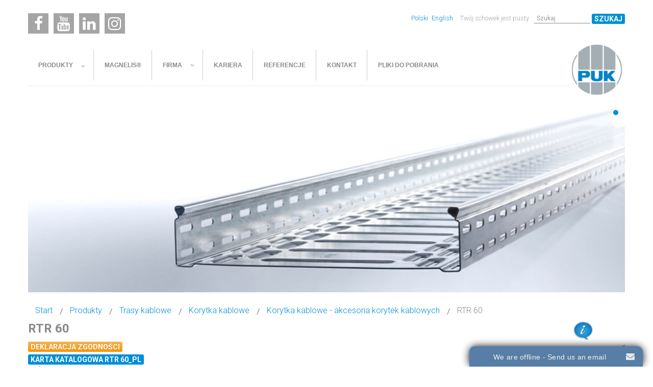

--- FILE ---
content_type: text/html; charset=utf-8
request_url: https://www.elpuk.com.pl/index.php/pl-PL/produkty/trasy-kablowe/korytka-kablowe/26-korytka-kablowe-akcesoria-korytek-kablowych/2198-rtr-60
body_size: 12292
content:
<!DOCTYPE html>
<html xmlns="http://www.w3.org/1999/xhtml" xml:lang="pl-pl" lang="pl-pl" dir="ltr">
<head>
<script>window.dataLayer = window.dataLayer || [];</script>
<!-- Google Tag Manager JS V.1.0.2 from Tools for Joomla -->
<script>(function(w,d,s,l,i){w[l]=w[l]||[];w[l].push({'gtm.start':
new Date().getTime(),event:'gtm.js'});var f=d.getElementsByTagName(s)[0],
j=d.createElement(s),dl=l!='dataLayer'?'&l='+l:'';j.async=true;j.src=
'//www.googletagmanager.com/gtm.js?id='+i+dl;f.parentNode.insertBefore(j,f);
})(window,document,'script','dataLayer','GTM-K9DN5RB');</script>
<!-- End Google Tag Manager JS -->
		
<meta http-equiv="X-UA-Compatible" content="IE=edge">
<meta name="viewport" content="width=device-width, initial-scale=1.0" />



<meta charset="utf-8" />
	<base href="https://www.elpuk.com.pl/index.php/pl-PL/produkty/trasy-kablowe/korytka-kablowe/26-korytka-kablowe-akcesoria-korytek-kablowych/2198-rtr-60" />
	<meta name="keywords" content="'korytko kablowe','korytko siatkowe','system tras kablowych','drabinka kablowa','uchwyt kablowy','drabinka samonośna','kanał kablowy','kaseta podłogowa','puszka podłogowa','kształtownik','wspornik','półka kablowa','systemy do montażu paneli PV','konstrukcje wsporcze','ceownik','drabiny pionowe','system E90','system pożarowy','kanały podpodłogowe','fotowoltaika','panele solarne','konstrukcja','pv','magnelis','moduły','panele','inwerter','falownik','ocynk','solarne','system','konstrukcje\" />
	<meta name="description" content="RTR 60S;RTR 60F;RTR 60E;RTR 60E4;E-90;E-30;E90;E30;RTR 60ZM" />
	<meta name="generator" content="Joomla! - Open Source Content Management" />
	<title>RTR 60  | EL-PUK - System tras kablowych, korytka elektryczne</title>
	<link href="https://www.elpuk.com.pl/index.php/pl-pl/produkty/trasy-kablowe/korytka-kablowe/26-korytka-kablowe-akcesoria-korytek-kablowych/2198-rtr-60" rel="canonical" />
	<link href="//ajax.googleapis.com/ajax/libs/jqueryui/1.9.2/themes/smoothness/jquery-ui.css" rel="stylesheet" />
	<link href="/media/djextensions/magnific/magnific.css" rel="stylesheet" />
	<link href="/components/com_djcatalog2/themes/elpuk/css/theme.css" rel="stylesheet" />
	<link href="/components/com_djcatalog2/themes/elpuk/css/responsive.css" rel="stylesheet" />
	<link href="/media/jui/css/bootstrap-tooltip-extended.css?261855c80a1f29e721743cebd108df16" rel="stylesheet" />
	<link href="/media/modals/css/bootstrap.min.css" rel="stylesheet" />
	<link href="/templates/jm-internet/css/bootstrap.22.css" rel="stylesheet" />
	<link href="/templates/jm-internet/css/bootstrap_responsive.22.css" rel="stylesheet" />
	<link href="/templates/jm-internet/css/template.22.css" rel="stylesheet" />
	<link href="/templates/jm-internet/css/offcanvas.22.css" rel="stylesheet" />
	<link href="/templates/jm-internet/css/template_responsive.22.css" rel="stylesheet" />
	<link href="//fonts.googleapis.com/css?family=Roboto:400,300,400italic,500,700,900" rel="stylesheet" />
	<link href="/media/djmegamenu/themes/custom203.css?v=3.7.0.pro" rel="stylesheet" />
	<link href="/modules/mod_djmegamenu/assets/css/animations.css?v=3.7.0.pro" rel="stylesheet" />
	<link href="/modules/mod_djmegamenu/assets/css/offcanvas.css?v=3.7.0.pro" rel="stylesheet" />
	<link href="/modules/mod_djmegamenu/mobilethemes/light/djmobilemenu.css?v=3.7.0.pro" rel="stylesheet" />
	<link href="//maxcdn.bootstrapcdn.com/font-awesome/4.7.0/css/font-awesome.min.css" rel="stylesheet" />
	<link href="/media/mod_falang/css/template.css" rel="stylesheet" />
	<link href="/modules/mod_jm_social_icons/assets/default.css" rel="stylesheet" />
	<link href="/templates/jm-internet/css/custom.22.css" rel="stylesheet" />
	<style>
 .djc_item .djc_mainimage { margin-left: 6px; margin-bottom: 6px; }  .djc_item .djc_mainimage img { padding: 0px; }  .djc_item .djc_thumbnail { margin-left: 6px; margin-bottom: 6px; }  .djc_item .djc_thumbnail img {  padding: 0px;  }  .djc_item .djc_images {width: 326px; }  .djc_item .djc_thumbnail { width: 150px; }  .djc_items .djc_image img { padding: 0px;} .djc_related_items .djc_image img { padding: 0px;} .djc_category .djc_mainimage { margin-left: 6px; margin-bottom: 6px; }  .djc_category .djc_mainimage img { padding: 0px; }  .djc_category .djc_thumbnail { margin-left: 6px; margin-bottom: 6px; }  .djc_category .djc_thumbnail img {  padding: 0px;  }  .djc_category .djc_images {width: 326px; }  .djc_category .djc_thumbnail { width: 150px; }  .djc_subcategory .djc_image img { padding: 0px;} .djc_producer .djc_mainimage { margin-left: 6px; margin-bottom: 6px; }  .djc_producer .djc_mainimage img { padding: 0px; }  .djc_producer .djc_thumbnail { margin-left: 6px; margin-bottom: 6px; }  .djc_producer .djc_thumbnail img {  padding: 0px;  }  .djc_producer .djc_images {width: 326px; }  .djc_producer .djc_thumbnail { width: 150px; } 		.dj-hideitem { display: none !important; }

			#dj-megamenu203mobile { display: none; }
		@media (max-width: 979px) {
			#dj-megamenu203, #dj-megamenu203sticky, #dj-megamenu203placeholder { display: none !important; }
			#dj-megamenu203mobile { display: block; }
		}
	#jmm-social-207.default .jmm-list li.item-1 a .jmm-ico {background: #a5a5a5;}#jmm-social-207.default .jmm-list li.item-1 a:hover .jmm-ico {background: #183570;}#jmm-social-207.default .jmm-list li.item-2 a .jmm-ico {background: #a5a5a5;}#jmm-social-207.default .jmm-list li.item-2 a:hover .jmm-ico {background: #ff0000;}#jmm-social-207.default .jmm-list li.item-3 a .jmm-ico {background: #a5a5a5;}#jmm-social-207.default .jmm-list li.item-3 a:hover .jmm-ico {background: #0a66c2;}#jmm-social-207.default .jmm-list li.item-4 a .jmm-ico {background: #a5a5a5;}#jmm-social-207.default .jmm-list li.item-4 a:hover .jmm-ico {background: #000000;}
	</style>
	<script type="application/json" class="joomla-script-options new">{"csrf.token":"7e005da655fecf783bc0303af029f9da","system.paths":{"root":"","base":""},"rl_modals":{"class":"modal_link","defaults":{"opacity":"0.8","maxWidth":"95%","maxHeight":"95%","current":"{current} \/ {total}","previous":"previous","next":"next","close":"close","xhrError":"This content failed to load.","imgError":"This image failed to load."},"auto_correct_size":1,"auto_correct_size_delay":0}}</script>
	<script src="/media/jui/js/jquery.min.js"></script>
	<script src="/media/jui/js/jquery-noconflict.js"></script>
	<script src="//ajax.googleapis.com/ajax/libs/jqueryui/1.9.2/jquery-ui.min.js"></script>
	<script src="/media/system/js/core.js?261855c80a1f29e721743cebd108df16"></script>
	<script src="/media/jui/js/jquery-migrate.min.js?261855c80a1f29e721743cebd108df16"></script>
	<script src="/media/jui/js/bootstrap.min.js?261855c80a1f29e721743cebd108df16"></script>
	<script src="/media/jui/js/bootstrap-tooltip-extended.min.js?261855c80a1f29e721743cebd108df16"></script>
	<script src="/media/djextensions/magnific/magnific.js"></script>
	<script src="/components/com_djcatalog2/assets/magnific/magnific-init.js"></script>
	<script src="/components/com_djcatalog2/themes/default/js/theme.js"></script>
	<script src="/media/modals/js/jquery.touchSwipe.min.js"></script>
	<script src="/media/modals/js/jquery.colorbox-min.js"></script>
	<script src="/media/modals/js/script.min.js?v=9.13.1"></script>
	<script src="/plugins/system/ef4_jmframework/includes/assets/template/js/layout.min.js"></script>
	<script src="/templates/jm-internet/js/scripts.js"></script>
	<script src="/media/djextensions/jquery-easing/jquery.easing.min.js"></script>
	<script src="/modules/mod_djimageslider/assets/js/slider.js?v=4.2"></script>
	<script src="/modules/mod_djmegamenu/assets/js/jquery.djmegamenu.js?v=3.7.0.pro" defer></script>
	<script src="/modules/mod_djmegamenu/assets/js/jquery.djmobilemenu.js?v=3.7.0.pro" defer></script>
	<script src="https://www.elpuk.com.pl/plugins/system/onwebchat/onwebchat.js"></script>
	<script>

				window.DJC2BaseUrl = "";
			jQuery(document).ready(function($) {
   $('#cardModal').on('show.bs.modal', function() {
       $('body').addClass('modal-open');
       var modalBody = $(this).find('.modal-body');
       modalBody.find('iframe').remove();
       modalBody.prepend('<iframe class="iframe" src="/index.php/pl-pl/component/djcards/?view=card&amp;tmpl=component&amp;id=1" height="400" width="600"></iframe>');
   }).on('shown.bs.modal', function() {
       var modalHeight = $('div.modal:visible').outerHeight(true),
           modalHeaderHeight = $('div.modal-header:visible').outerHeight(true),
           modalBodyHeightOuter = $('div.modal-body:visible').outerHeight(true),
           modalBodyHeight = $('div.modal-body:visible').height(),
           modalFooterHeight = $('div.modal-footer:visible').outerHeight(true),
           padding = document.getElementById('cardModal').offsetTop,
           maxModalHeight = ($(window).height()-(padding*2)),
           modalBodyPadding = (modalBodyHeightOuter-modalBodyHeight),
           maxModalBodyHeight = maxModalHeight-(modalHeaderHeight+modalFooterHeight+modalBodyPadding);
       var iframeHeight = $('.iframe').height();
       if (iframeHeight > maxModalBodyHeight){;
           $('.modal-body').css({'max-height': maxModalBodyHeight, 'overflow-y': 'auto'});
           $('.iframe').css('max-height', maxModalBodyHeight-modalBodyPadding);
       }
   }).on('hide.bs.modal', function () {
       $('body').removeClass('modal-open');
       $('.modal-body').css({'max-height': 'initial', 'overflow-y': 'initial'});
       $('.modalTooltip').tooltip('destroy');
   });
});jQuery(function($){ initTooltips(); $("body").on("subform-row-add", initTooltips); function initTooltips (event, container) { container = container || document;$(container).find(".hasTooltip").tooltip({"html": true,"container": "body"});} });jQuery(function($){ initPopovers(); $("body").on("subform-row-add", initPopovers); function initPopovers (event, container) { $(container || document).find(".djcHasPopover").popover({"html": true,"trigger": "hover focus click","container": "body"});} });jQuery(document).ready(function($) {
   $('#djc_child_related_modal-2873').on('show.bs.modal', function() {
       $('body').addClass('modal-open');
       $('.modalTooltip').each(function(){;
           var attr = $(this).attr('data-placement');
           if ( attr === undefined || attr === false ) $(this).attr('data-placement', 'auto-dir top-left')
       });
       $('.modalTooltip').tooltip({'html': true, 'container': '#djc_child_related_modal-2873'});
   }).on('shown.bs.modal', function() {
       var modalHeight = $('div.modal:visible').outerHeight(true),
           modalHeaderHeight = $('div.modal-header:visible').outerHeight(true),
           modalBodyHeightOuter = $('div.modal-body:visible').outerHeight(true),
           modalBodyHeight = $('div.modal-body:visible').height(),
           modalFooterHeight = $('div.modal-footer:visible').outerHeight(true),
           padding = document.getElementById('djc_child_related_modal-2873').offsetTop,
           maxModalHeight = ($(window).height()-(padding*2)),
           modalBodyPadding = (modalBodyHeightOuter-modalBodyHeight),
           maxModalBodyHeight = maxModalHeight-(modalHeaderHeight+modalFooterHeight+modalBodyPadding);
       if (modalHeight > maxModalHeight){;
           $('.modal-body').css({'max-height': maxModalBodyHeight, 'overflow-y': 'auto'});
       }
   }).on('hide.bs.modal', function () {
       $('body').removeClass('modal-open');
       $('.modal-body').css({'max-height': 'initial', 'overflow-y': 'initial'});
       $('.modalTooltip').tooltip('destroy');
   });
});jQuery(document).ready(function($) {
   $('#djc_child_related_modal-2874').on('show.bs.modal', function() {
       $('body').addClass('modal-open');
       $('.modalTooltip').each(function(){;
           var attr = $(this).attr('data-placement');
           if ( attr === undefined || attr === false ) $(this).attr('data-placement', 'auto-dir top-left')
       });
       $('.modalTooltip').tooltip({'html': true, 'container': '#djc_child_related_modal-2874'});
   }).on('shown.bs.modal', function() {
       var modalHeight = $('div.modal:visible').outerHeight(true),
           modalHeaderHeight = $('div.modal-header:visible').outerHeight(true),
           modalBodyHeightOuter = $('div.modal-body:visible').outerHeight(true),
           modalBodyHeight = $('div.modal-body:visible').height(),
           modalFooterHeight = $('div.modal-footer:visible').outerHeight(true),
           padding = document.getElementById('djc_child_related_modal-2874').offsetTop,
           maxModalHeight = ($(window).height()-(padding*2)),
           modalBodyPadding = (modalBodyHeightOuter-modalBodyHeight),
           maxModalBodyHeight = maxModalHeight-(modalHeaderHeight+modalFooterHeight+modalBodyPadding);
       if (modalHeight > maxModalHeight){;
           $('.modal-body').css({'max-height': maxModalBodyHeight, 'overflow-y': 'auto'});
       }
   }).on('hide.bs.modal', function () {
       $('body').removeClass('modal-open');
       $('.modal-body').css({'max-height': 'initial', 'overflow-y': 'initial'});
       $('.modalTooltip').tooltip('destroy');
   });
});jQuery(document).ready(function($) {
   $('#djc_child_related_modal-11960').on('show.bs.modal', function() {
       $('body').addClass('modal-open');
       $('.modalTooltip').each(function(){;
           var attr = $(this).attr('data-placement');
           if ( attr === undefined || attr === false ) $(this).attr('data-placement', 'auto-dir top-left')
       });
       $('.modalTooltip').tooltip({'html': true, 'container': '#djc_child_related_modal-11960'});
   }).on('shown.bs.modal', function() {
       var modalHeight = $('div.modal:visible').outerHeight(true),
           modalHeaderHeight = $('div.modal-header:visible').outerHeight(true),
           modalBodyHeightOuter = $('div.modal-body:visible').outerHeight(true),
           modalBodyHeight = $('div.modal-body:visible').height(),
           modalFooterHeight = $('div.modal-footer:visible').outerHeight(true),
           padding = document.getElementById('djc_child_related_modal-11960').offsetTop,
           maxModalHeight = ($(window).height()-(padding*2)),
           modalBodyPadding = (modalBodyHeightOuter-modalBodyHeight),
           maxModalBodyHeight = maxModalHeight-(modalHeaderHeight+modalFooterHeight+modalBodyPadding);
       if (modalHeight > maxModalHeight){;
           $('.modal-body').css({'max-height': maxModalBodyHeight, 'overflow-y': 'auto'});
       }
   }).on('hide.bs.modal', function () {
       $('body').removeClass('modal-open');
       $('.modal-body').css({'max-height': 'initial', 'overflow-y': 'initial'});
       $('.modalTooltip').tooltip('destroy');
   });
});jQuery(document).ready(function($) {
   $('#djc_child_related_modal-2875').on('show.bs.modal', function() {
       $('body').addClass('modal-open');
       $('.modalTooltip').each(function(){;
           var attr = $(this).attr('data-placement');
           if ( attr === undefined || attr === false ) $(this).attr('data-placement', 'auto-dir top-left')
       });
       $('.modalTooltip').tooltip({'html': true, 'container': '#djc_child_related_modal-2875'});
   }).on('shown.bs.modal', function() {
       var modalHeight = $('div.modal:visible').outerHeight(true),
           modalHeaderHeight = $('div.modal-header:visible').outerHeight(true),
           modalBodyHeightOuter = $('div.modal-body:visible').outerHeight(true),
           modalBodyHeight = $('div.modal-body:visible').height(),
           modalFooterHeight = $('div.modal-footer:visible').outerHeight(true),
           padding = document.getElementById('djc_child_related_modal-2875').offsetTop,
           maxModalHeight = ($(window).height()-(padding*2)),
           modalBodyPadding = (modalBodyHeightOuter-modalBodyHeight),
           maxModalBodyHeight = maxModalHeight-(modalHeaderHeight+modalFooterHeight+modalBodyPadding);
       if (modalHeight > maxModalHeight){;
           $('.modal-body').css({'max-height': maxModalBodyHeight, 'overflow-y': 'auto'});
       }
   }).on('hide.bs.modal', function () {
       $('body').removeClass('modal-open');
       $('.modal-body').css({'max-height': 'initial', 'overflow-y': 'initial'});
       $('.modalTooltip').tooltip('destroy');
   });
});jQuery(document).ready(function($) {
   $('#djc_child_related_modal-10230').on('show.bs.modal', function() {
       $('body').addClass('modal-open');
       $('.modalTooltip').each(function(){;
           var attr = $(this).attr('data-placement');
           if ( attr === undefined || attr === false ) $(this).attr('data-placement', 'auto-dir top-left')
       });
       $('.modalTooltip').tooltip({'html': true, 'container': '#djc_child_related_modal-10230'});
   }).on('shown.bs.modal', function() {
       var modalHeight = $('div.modal:visible').outerHeight(true),
           modalHeaderHeight = $('div.modal-header:visible').outerHeight(true),
           modalBodyHeightOuter = $('div.modal-body:visible').outerHeight(true),
           modalBodyHeight = $('div.modal-body:visible').height(),
           modalFooterHeight = $('div.modal-footer:visible').outerHeight(true),
           padding = document.getElementById('djc_child_related_modal-10230').offsetTop,
           maxModalHeight = ($(window).height()-(padding*2)),
           modalBodyPadding = (modalBodyHeightOuter-modalBodyHeight),
           maxModalBodyHeight = maxModalHeight-(modalHeaderHeight+modalFooterHeight+modalBodyPadding);
       if (modalHeight > maxModalHeight){;
           $('.modal-body').css({'max-height': maxModalBodyHeight, 'overflow-y': 'auto'});
       }
   }).on('hide.bs.modal', function () {
       $('body').removeClass('modal-open');
       $('.modal-body').css({'max-height': 'initial', 'overflow-y': 'initial'});
       $('.modalTooltip').tooltip('destroy');
   });
});
	(function(){
		var cb = function() {
			var add = function(css, id) {
				if(document.getElementById(id)) return;
				
				var l = document.createElement('link'); l.rel = 'stylesheet'; l.id = id; l.href = css;
				var h = document.getElementsByTagName('head')[0]; h.appendChild(l);
			}
			add('/media/djextensions/css/animate.min.css', 'animate_min_css');
			add('/media/djextensions/css/animate.ext.css', 'animate_ext_css');
		};
		var raf = requestAnimationFrame || mozRequestAnimationFrame || webkitRequestAnimationFrame || msRequestAnimationFrame;
		if (raf) raf(cb);
		else window.addEventListener('load', cb);
	})();
	</script>
	<meta property="og:title" content="RTR 60 " />
	<meta property="og:description" content="RTR 60S;RTR 60F;RTR 60E;RTR 60E4;E-90;E-30;E90;E30;RTR 60ZM" />
	<meta property="og:url" content="https://www.elpuk.com.pl/index.php/pl-pl/produkty/trasy-kablowe/korytka-kablowe/26-korytka-kablowe-akcesoria-korytek-kablowych/2198-rtr-60" />
	<meta property="og:image" content="https://www.elpuk.com.pl/media/djcatalog2/images/item/21/rtr60_f.jpg" />
	<meta property="og:image:width" content="304" />
	<meta property="og:image:height" content="304" />
	<meta property="twitter:card" content="summary" />
	<meta property="twitter:title" content="RTR 60 " />
	<meta property="twitter:description" content="RTR 60S;RTR 60F;RTR 60E;RTR 60E4;E-90;E-30;E90;E30;RTR 60ZM" />
	<meta property="twitter:image:src" content="https://www.elpuk.com.pl/media/djcatalog2/images/item/21/rtr60_f.jpg" />
	<meta property="twitter:image:width" content="304" />
	<meta property="twitter:image:height" content="304" />
	<link rel="alternate" href="https://www.elpuk.com.pl/index.php/pl-pl/produkty/trasy-kablowe/korytka-kablowe/26-korytka-kablowe-akcesoria-korytek-kablowych/2198-rtr-60" hreflang="pl-pl" />
	<link rel="alternate" href="https://www.elpuk.com.pl/index.php/pl-pl/produkty/trasy-kablowe/korytka-kablowe/26-korytka-kablowe-akcesoria-korytek-kablowych/2198-rtr-60"  hreflang="x-default" />
	<link rel="alternate" href="https://www.elpuk.com.pl/index.php/en/products/cable-management-systems/cable-trays/26-korytka-kablowe-akcesoria-korytek-kablowych/2198-rtr-60" hreflang="en" />

	<link href="/templates/jm-internet/images/favicon.ico" rel="Shortcut Icon" />
	

<!-- Google tag (gtag.js) -->
<script async src="https://www.googletagmanager.com/gtag/js?id=G-TMGSMPBGTM"></script>
<script>
  window.dataLayer = window.dataLayer || [];
  function gtag(){dataLayer.push(arguments);}
  gtag('js', new Date());

  gtag('config', 'G-TMGSMPBGTM');
</script>
<!-- Asynchonous Google Analytics Plugin by PB Web Development -->

</head>
<body class=" off-canvas-right topbar headerbg"><div class="dj-offcanvas-wrapper"><div class="dj-offcanvas-pusher"><div class="dj-offcanvas-pusher-in">
<!-- Google Tag Manager iframe V.1.0.2 from Tools for Joomla -->
<noscript><iframe src='//www.googletagmanager.com/ns.html?id=GTM-K9DN5RB'
height='0' width='0' style='display:none;visibility:hidden'></iframe></noscript>
<!-- End Google Tag Manager iframe -->
	<div id="jm-allpage">
									
<div id="jm-offcanvas">
	<div id="jm-offcanvas-toolbar">
		<a class="toggle-nav close-menu"><span class="icon-remove"></span></a>
	</div>
	<div id="jm-offcanvas-content">
		<div class="jm-module  blank-ms"><div class="jm-module-in"><div class="jm-title "><span>Main</span> Menu</div><div class="jm-module-content clearfix "><ul class="nav menu mod-list">
<li class="item-862 active parent"><a href="/index.php/pl-pl/produkty" >Produkty</a></li><li class="item-1096"><a href="/index.php/pl-pl/magnelis" >Magnelis®</a></li><li class="item-851 parent"><a href="/index.php/pl-pl/firma" >Firma</a></li><li class="item-889"><a href="/index.php/pl-pl/kariera" >Kariera</a></li><li class="item-850"><a href="/index.php/pl-pl/referencje" >Referencje</a></li><li class="item-516"><a href="/index.php/pl-pl/contact" >Kontakt</a></li><li class="item-890"><a href="/index.php/pl-pl/pliki-do-pobrania" >Pliki do pobrania</a></li></ul>
</div></div></div>
	</div>
</div>						<div id="jm-mainpage" style="background-color: #fff">
																		
<div id="jm-top-bar" class=" jm-responsive" data-tablet="hidden-tablet" data-mobile="hidden-mobile">
	<div class="container-fluid">
		<div class="row-fluid">
						<div id="jm-top-bar1" class="pull-left span6">
				<div class="jm-module-raw  blank-ms">
<div id="jmm-social-207" class="jmm-social default  blank-ms">
	<div class="jmm-social-in view-1">
				<ul class="jmm-list items-4"><li class="jmm-item item-1 facebook"><a class="jmm-link" rel="nofollow" href="https://www.facebook.com/elpukpoland/" target="_blank" aria-label="Facebook" title="Facebook"><span class="jmm-ico fa fa-facebook" aria-hidden="true"></span></a></li><li class="jmm-item item-2 youtube"><a class="jmm-link" rel="nofollow" href="https://www.youtube.com/channel/UCmtq2-40kD5C9XTL_cDMJfw" target="_blank" aria-label="Youtube" title="Youtube"><span class="jmm-ico fa fa-youtube" aria-hidden="true"></span></a></li><li class="jmm-item item-3 linkedin"><a class="jmm-link" rel="nofollow" href="https://pl.linkedin.com/company/elpukpoland" target="_blank" aria-label="Linkedin" title="Linkedin"><span class="jmm-ico fa fa-linkedin" aria-hidden="true"></span></a></li><li class="jmm-item item-4 instagram"><a class="jmm-link" rel="nofollow" href="https://www.instagram.com/elpuk_poland/?hl=pl" target="_blank" aria-label="Instagram" title="Instagram"><span class="jmm-ico fa fa-instagram" aria-hidden="true"></span></a></li></ul>	</div>
</div>
</div>
			</div>
									<div id="jm-top-bar2" class="pull-right span6">
				<div class="jm-module-raw ">
<form action="/index.php/pl-pl/produkty/trasy-kablowe/korytka-kablowe?task=search" method="post" name="DJC2searchForm" id="DJC2searchForm" >
	<fieldset class="djc_mod_search djc_clearfix">
				
		<input type="text" class="inputbox" name="search" id="mod_djcatsearch" value="" placeholder="Szukaj" />
		
				<button class="btn" onclick="document.DJC2searchForm.submit();">Szukaj</button>
			</fieldset>
    
	<input type="hidden" name="option" value="com_djcatalog2" />
	<input type="hidden" name="view" value="items" />
	<input type="hidden" name="cid" value="0" />
	<input type="hidden" name="task" value="search" />
	<input type="submit" style="display: none;"/>
</form>
</div><div class="jm-module-raw ">
<div class="mod_djc2cart">
			<p class="mod_djc2cart_is_empty">Twój schowek jest pusty</p>
		
	<div class="mod_djc2_cart_contents" style="display: none;">
		<p class="mod_djc2cart_info">
			Liczba produktów w schowku: <strong class='djc_mod_cart_items_count'>0</strong>.		</p>
		<p class="mod_djc2cart_button">
			<a class="btn" rel='nofollow' href="/index.php/pl-pl/produkty/cart"><span>Pokaż schowek</span></a>
		</p>
	</div>
</div>
</div><div class="jm-module-raw ">


<div class="mod-languages ">

    


<ul class="lang-inline">
    
        <!-- >>> [PAID] >>> -->
                    <li class="lang-active" dir="ltr">
                                    <a href="/index.php/pl-pl/produkty/trasy-kablowe/korytka-kablowe/26-korytka-kablowe-akcesoria-korytek-kablowych/2198-rtr-60">
                                                                            Polski                                            </a>
                            </li>
                <!-- <<< [PAID] <<< -->
        
    
        <!-- >>> [PAID] >>> -->
                    <li class="" dir="ltr">
                                    <a href="/index.php/en/products/cable-management-systems/cable-trays/26-korytka-kablowe-akcesoria-korytek-kablowych/2198-rtr-60">
                                                                            English                                            </a>
                            </li>
                <!-- <<< [PAID] <<< -->
        
    </ul>

</div>
</div>
			</div>
					</div>
	</div>
</div>
									
    
		<div id="jm-logo-nav" class="container-fluid">
			        <div id="jm-logo-sitedesc" class="pull-right">
	            	            <div id="jm-logo">
	                <a href="https://www.elpuk.com.pl/">
	                    	                    <img src="https://www.elpuk.com.pl/images/logo.png" alt="EL-PUK | System tras: korytko kablowe, instalacyjne, konstrukcje fotowoltaiczne kanały podpodłogowe" />
	                    	                </a>
	            </div>
	            	        </div>
                		<nav id="jm-top-menu-nav" class="pull-left ">
			<div class="jm-module-raw ">
<ul id="dj-megamenu203" class="dj-megamenu dj-megamenu-custom203 horizontalMenu "
	data-options='{"wrap":"jm-logo-nav","animIn":"fadeInUp","animOut":"zoomOut","animSpeed":"normal","openDelay":"250","closeDelay":"250","event":"mouseenter","fixed":"0","offset":"0","theme":"custom203","direction":"ltr","wcag":"1"}' data-trigger="979">
<li class="dj-up itemid862 first active fullsub parent"><a class="dj-up_a active " href="/index.php/pl-pl/produkty" ><span class="dj-drop" >Produkty<em class="arrow" aria-hidden="true"></em></span></a><div class="dj-subwrap  multiple_cols subcols3" style="width: 100%;"><div class="dj-subwrap-in" style="width: 100%;"><div class="dj-subcol" style="width:33%"><ul class="dj-submenu"><li class="itemid843 first active parent subtree"><a class="dj-more-active active " href="/index.php/pl-pl/produkty/trasy-kablowe" >Trasy kablowe<em class="arrow" aria-hidden="true"></em></a><ul class="dj-subtree"><li class="itemid789 first"><a href="/index.php/pl-pl/produkty/trasy-kablowe/korytka-siatkowe" ><img src="/images/Menu/pik-gitterbahnen.png" alt="Korytka siatkowe" /><span class="image-title">Korytka siatkowe</span></a></li><li class="itemid790 current active"><a class="active " href="/index.php/pl-pl/produkty/trasy-kablowe/korytka-kablowe" ><img src="/images/Menu/pik-kabelrinnen.png" alt="Korytka kablowe" /><span class="image-title">Korytka kablowe</span></a></li><li class="itemid872"><a href="/index.php/pl-pl/produkty/trasy-kablowe/drabinki-kablowe" ><img src="/images/Menu/pik-kabelleitern.png" alt="Drabinki kablowe" /><span class="image-title">Drabinki kablowe</span></a></li><li class="itemid873"><a href="/index.php/pl-pl/produkty/trasy-kablowe/systemy-samonosne" ><img src="/images/Menu/pik-weitspannsysteme.png" alt="Systemy samonośne" /><span class="image-title">Systemy samonośne</span></a></li><li class="itemid874"><a href="/index.php/pl-pl/produkty/trasy-kablowe/drabinki-pionowe" ><img src="/images/Menu/pik-steigetrassen.png" alt="Drabinki pionowe" /><span class="image-title">Drabinki pionowe</span></a></li><li class="itemid875"><a href="/index.php/pl-pl/produkty/trasy-kablowe/konstrukcje-nosne" ><img src="/images/Menu/pik-tragkonstruktionssysteme.png" alt="Konstrukcje nośne" /><span class="image-title">Konstrukcje nośne</span></a></li><li class="itemid876"><a href="/index.php/pl-pl/produkty/trasy-kablowe/osprzet-mocujacy" ><img src="/images/Menu/pik-befestigungszubehoer-kb.png" alt="Osprzęt mocujący" /><span class="image-title">Osprzęt mocujący</span></a></li><li class="itemid878"><a href="/index.php/pl-pl/produkty/trasy-kablowe/rury-ochronne" ><img src="/images/Menu/pik-schutzrohrprogramm.png" alt="Rury ochronne" /><span class="image-title">Rury ochronne</span></a></li><li class="itemid879"><a href="/index.php/pl-pl/produkty/trasy-kablowe/system-oswietleniowy" ><img src="/images/Menu/pik-lichtbandsystem.png" alt="System oświetleniowy" /><span class="image-title">System oświetleniowy</span></a></li><li class="itemid880"><a href="/index.php/pl-pl/produkty/trasy-kablowe/drabinki-morskie" ><img src="/images/Menu/pik-schiffsleitern.png" alt="Drabinki morskie" /><span class="image-title">Drabinki morskie</span></a></li><li class="itemid881"><a href="/index.php/pl-pl/produkty/trasy-kablowe/kanaly-kablowe" ><img src="/images/Menu/pik-bodenkanaele.png" alt="Kanały kablowe" /><span class="image-title">Kanały kablowe</span></a></li></ul></li></ul></div><div class="dj-subcol" style="width:33%"><ul class="dj-submenu"><li class="itemid844 first parent subtree"><a class="dj-more " href="/index.php/pl-pl/produkty/uchwyty-kablowe" >Uchwyty kablowe<em class="arrow" aria-hidden="true"></em></a><ul class="dj-subtree"><li class="itemid882 first"><a href="/index.php/pl-pl/produkty/uchwyty-kablowe/uchwyty-kablowe-2" ><img src="/images/Menu/pik-kabelschellen.png" alt="Uchwyty kablowe" /><span class="image-title">Uchwyty kablowe</span></a></li><li class="itemid883"><a href="/index.php/pl-pl/produkty/uchwyty-kablowe/podkladki-i-przekladki" ><img src="/images/Menu/pik-wannen.png" alt="Podkładki i przekładki" /><span class="image-title">Podkładki i przekładki</span></a></li><li class="itemid884"><a href="/index.php/pl-pl/produkty/uchwyty-kablowe/uchwyty-do-kabli-w-cz" ><img src="/images/Menu/pik-hf-kabelschellen.png" alt="Uchwyty do kabli w. cz." /><span class="image-title">Uchwyty do kabli w. cz.</span></a></li><li class="itemid896"><a href="/index.php/pl-pl/produkty/uchwyty-kablowe/uchwyty-kablowe-wykonane-z-poliamidu" ><img src="/images/Menu/pik-hf-kabelschellen.png" alt="Uchwyty kablowe wykonane z poliamidu" /><span class="image-title">Uchwyty kablowe wykonane z poliamidu</span></a></li><li class="itemid897"><a href="/index.php/pl-pl/produkty/uchwyty-kablowe/wsporniki-wannowe" ><img src="/images/Menu/pik-kabeltragwannen.png" alt="Wsporniki wannowe" /><span class="image-title">Wsporniki wannowe</span></a></li></ul></li><li class="itemid1052 parent subtree"><a class="dj-more " href="/index.php/pl-pl/produkty/konstrukcje-pv" title="Fotowoltaika" >Konstrukcje PV<em class="arrow" aria-hidden="true"></em></a><ul class="dj-subtree"><li class="itemid1053 first subtree"><a href="/index.php/pl-pl/produkty/konstrukcje-pv/konstrukcje-fotowoltaiczne-wolnostojace" title="Konstrukcje PV wolnostojące" >Konstrukcje fotowoltaiczne wolnostojące</a></li><li class="itemid1054 subtree"><a href="/index.php/pl-pl/produkty/konstrukcje-pv/konstrukcje-dachowe" >Konstrukcje fotowoltaiczne dachowe</a></li><li class="itemid1126"><a href="/index.php/pl-pl/produkty/konstrukcje-pv/konstrukcje-carport" >Konstrukcje fotowoltaiczne carport</a></li><li class="itemid1127 subtree"><a href="/index.php/pl-pl/produkty/konstrukcje-pv/konstrukcje-balkonowe" >Konstrukcje fotowoltaiczne balkonowe</a></li></ul></li></ul></div><div class="dj-subcol" style="width:33%"><ul class="dj-submenu"><li class="itemid845 first parent subtree"><a class="dj-more " href="/index.php/pl-pl/produkty/kanaly-podpodlogowe" >Kanały podpodłogowe<em class="arrow" aria-hidden="true"></em></a><ul class="dj-subtree"><li class="itemid885 first subtree"><a href="/index.php/pl-pl/produkty/kanaly-podpodlogowe/systemy-kanalow-podpodlogowych-zwiazanych-z-jastrychem-2" ><img src="/images/Menu/pik-estrichbuendige-kanalsysteme.png" alt="Systemy kanałów podpodłogowych związanych z jastrychem" /><span class="image-title">Systemy kanałów podpodłogowych związanych z jastrychem</span></a></li><li class="itemid886 subtree"><a href="/index.php/pl-pl/produkty/kanaly-podpodlogowe/systemy-kanalow-podpodlogowych-pokrytych-jastrychem" ><img src="/images/Menu/pik-estrichueberdeckte-kanalsysteme.png" alt="Systemy kanałów podpodłogowych pokrytych jastrychem" /><span class="image-title">Systemy kanałów podpodłogowych pokrytych jastrychem</span></a></li><li class="itemid887 subtree"><a href="/index.php/pl-pl/produkty/kanaly-podpodlogowe/komponenty-systemu-dla-podlog-jastrychowych-i-prozniowych" ><img src="/images/Menu/pik-einbaueinheiten-estrichb-hohlraumboeden.png" alt="Komponenty systemu dla podłóg jastrychowych i próżniowych" /><span class="image-title">Komponenty systemu dla podłóg jastrychowych i próżniowych</span></a></li><li class="itemid888"><a href="/index.php/pl-pl/produkty/kanaly-podpodlogowe/puszki-instalacyjne-osprzet-instalacyjny-i-akcesoria" ><img src="/images/Menu/pik-installationsgeraete.png" alt="Puszki instalacyjne, osprzęt instalacyjny i akcesoria" /><span class="image-title">Puszki instalacyjne, osprzęt instalacyjny i akcesoria</span></a></li></ul></li></ul></div><div style="clear:both;height:0"></div></div></div></li><li class="dj-up itemid1096"><a class="dj-up_a  " href="/index.php/pl-pl/magnelis" ><span >Magnelis®</span></a></li><li class="dj-up itemid851 fullsub parent"><a class="dj-up_a  " href="/index.php/pl-pl/firma" ><span class="dj-drop" >Firma<em class="arrow" aria-hidden="true"></em></span></a><div class="dj-subwrap  multiple_cols subcols2" style="width: 100%;"><div class="dj-subwrap-in" style="width: 100%;"><div class="dj-subcol" style="width:50%"><ul class="dj-submenu"><li class="itemid852 first parent subtree"><a class="dj-more " href="/index.php/pl-pl/firma/el-puk" >EL-PUK<em class="arrow" aria-hidden="true"></em></a><ul class="dj-subtree"><li class="itemid864 first"><a href="/index.php/pl-pl/firma/el-puk/rodo" >RODO</a></li><li class="itemid854"><a href="/index.php/pl-pl/firma/el-puk/sygnalisci" >Regulamin zgłoszeń wewnętrznych (sygnaliści)</a></li><li class="itemid866"><a href="/index.php/pl-pl/firma/el-puk/nasza-grupa" >Nasza grupa</a></li><li class="itemid867"><a href="/index.php/pl-pl/firma/el-puk/historia" >Historia</a></li><li class="itemid868"><a href="/index.php/pl-pl/firma/el-puk/warunki-realizacji-transakcji" >Warunki realizacji transakcji</a></li><li class="itemid869"><a href="/index.php/pl-pl/firma/el-puk/zasady-zwrotu-wyrobow" >Zasady zwrotu wyrobów</a></li><li class="itemid870"><a href="/index.php/pl-pl/firma/el-puk/gwarancja" >Gwarancja</a></li><li class="itemid1050"><a href="/index.php/pl-pl/firma/el-puk/wytyczne-montazu-tras-kablowych" >Wytyczne montażu tras kablowych</a></li></ul></li></ul></div><div class="dj-subcol" style="width:50%"><ul class="dj-submenu"><li class="itemid853 first parent subtree"><a class="dj-more " href="/index.php/pl-pl/firma/serwis" >Serwis<em class="arrow" aria-hidden="true"></em></a><ul class="dj-subtree"><li class="itemid871 first"><a href="/index.php/pl-pl/firma/serwis/montaz" >Montaż</a></li><li class="itemid920"><a href="/index.php/pl-pl/firma/serwis/projektowanie" >Projektowanie</a></li><li class="itemid921"><a href="/index.php/pl-pl/firma/serwis/uslugi" >Usługi</a></li></ul></li></ul></div><div style="clear:both;height:0"></div></div></div></li><li class="dj-up itemid889"><a class="dj-up_a  " href="/index.php/pl-pl/kariera" ><span >Kariera</span></a></li><li class="dj-up itemid850"><a class="dj-up_a  " href="/index.php/pl-pl/referencje" ><span >Referencje</span></a></li><li class="dj-up itemid516"><a class="dj-up_a  " href="/index.php/pl-pl/contact" ><span >Kontakt</span></a></li><li class="dj-up itemid890"><a class="dj-up_a  " href="/index.php/pl-pl/pliki-do-pobrania" ><span >Pliki do pobrania</span></a></li></ul>


	<div id="dj-megamenu203mobile" class="dj-megamenu-offcanvas dj-megamenu-offcanvas-light ">
		<a href="#" class="dj-mobile-open-btn" aria-label="Open mobile menu"><span class="fa fa-bars" aria-hidden="true"></span><span class="dj-mobile-open-btn-lbl">Menu</span></a>		
		<aside id="dj-megamenu203offcanvas" class="dj-offcanvas dj-offcanvas-light " data-effect="3">
			<div class="dj-offcanvas-top">
				<a href="#" class="dj-offcanvas-close-btn" aria-label="Close mobile menu"><span class="fa fa-close" aria-hidden="true"></span></a>
			</div>
							<div class="dj-offcanvas-logo">
					<a href="https://www.elpuk.com.pl/">
						<img src="/images/logo.png" alt="EL-PUK | System tras: korytko kablowe, instalacyjne, konstrukcje fotowoltaiczne kanały podpodłogowe" />
					</a>
				</div>
						
						
			<div class="dj-offcanvas-content">			
				<ul class="dj-mobile-nav dj-mobile-light ">
<li class="dj-mobileitem itemid-862 active deeper parent"><a href="/index.php/pl-pl/produkty" >Produkty</a><ul class="dj-mobile-nav-child"><li class="dj-mobileitem itemid-843 active deeper parent"><a href="/index.php/pl-pl/produkty/trasy-kablowe" >Trasy kablowe</a><ul class="dj-mobile-nav-child"><li class="dj-mobileitem itemid-789"><a href="/index.php/pl-pl/produkty/trasy-kablowe/korytka-siatkowe" ><img src="/images/Menu/pik-gitterbahnen.png" alt="Korytka siatkowe" /><span class="image-title">Korytka siatkowe</span></a></li><li class="dj-mobileitem itemid-790 current active"><a href="/index.php/pl-pl/produkty/trasy-kablowe/korytka-kablowe" ><img src="/images/Menu/pik-kabelrinnen.png" alt="Korytka kablowe" /><span class="image-title">Korytka kablowe</span></a></li><li class="dj-mobileitem itemid-872"><a href="/index.php/pl-pl/produkty/trasy-kablowe/drabinki-kablowe" ><img src="/images/Menu/pik-kabelleitern.png" alt="Drabinki kablowe" /><span class="image-title">Drabinki kablowe</span></a></li><li class="dj-mobileitem itemid-873"><a href="/index.php/pl-pl/produkty/trasy-kablowe/systemy-samonosne" ><img src="/images/Menu/pik-weitspannsysteme.png" alt="Systemy samonośne" /><span class="image-title">Systemy samonośne</span></a></li><li class="dj-mobileitem itemid-874"><a href="/index.php/pl-pl/produkty/trasy-kablowe/drabinki-pionowe" ><img src="/images/Menu/pik-steigetrassen.png" alt="Drabinki pionowe" /><span class="image-title">Drabinki pionowe</span></a></li><li class="dj-mobileitem itemid-875"><a href="/index.php/pl-pl/produkty/trasy-kablowe/konstrukcje-nosne" ><img src="/images/Menu/pik-tragkonstruktionssysteme.png" alt="Konstrukcje nośne" /><span class="image-title">Konstrukcje nośne</span></a></li><li class="dj-mobileitem itemid-876"><a href="/index.php/pl-pl/produkty/trasy-kablowe/osprzet-mocujacy" ><img src="/images/Menu/pik-befestigungszubehoer-kb.png" alt="Osprzęt mocujący" /><span class="image-title">Osprzęt mocujący</span></a></li><li class="dj-mobileitem itemid-878"><a href="/index.php/pl-pl/produkty/trasy-kablowe/rury-ochronne" ><img src="/images/Menu/pik-schutzrohrprogramm.png" alt="Rury ochronne" /><span class="image-title">Rury ochronne</span></a></li><li class="dj-mobileitem itemid-879"><a href="/index.php/pl-pl/produkty/trasy-kablowe/system-oswietleniowy" ><img src="/images/Menu/pik-lichtbandsystem.png" alt="System oświetleniowy" /><span class="image-title">System oświetleniowy</span></a></li><li class="dj-mobileitem itemid-880"><a href="/index.php/pl-pl/produkty/trasy-kablowe/drabinki-morskie" ><img src="/images/Menu/pik-schiffsleitern.png" alt="Drabinki morskie" /><span class="image-title">Drabinki morskie</span></a></li><li class="dj-mobileitem itemid-881"><a href="/index.php/pl-pl/produkty/trasy-kablowe/kanaly-kablowe" ><img src="/images/Menu/pik-bodenkanaele.png" alt="Kanały kablowe" /><span class="image-title">Kanały kablowe</span></a></li></ul></li><li class="dj-mobileitem itemid-844 deeper parent"><a href="/index.php/pl-pl/produkty/uchwyty-kablowe" >Uchwyty kablowe</a><ul class="dj-mobile-nav-child"><li class="dj-mobileitem itemid-882"><a href="/index.php/pl-pl/produkty/uchwyty-kablowe/uchwyty-kablowe-2" ><img src="/images/Menu/pik-kabelschellen.png" alt="Uchwyty kablowe" /><span class="image-title">Uchwyty kablowe</span></a></li><li class="dj-mobileitem itemid-883"><a href="/index.php/pl-pl/produkty/uchwyty-kablowe/podkladki-i-przekladki" ><img src="/images/Menu/pik-wannen.png" alt="Podkładki i przekładki" /><span class="image-title">Podkładki i przekładki</span></a></li><li class="dj-mobileitem itemid-884"><a href="/index.php/pl-pl/produkty/uchwyty-kablowe/uchwyty-do-kabli-w-cz" ><img src="/images/Menu/pik-hf-kabelschellen.png" alt="Uchwyty do kabli w. cz." /><span class="image-title">Uchwyty do kabli w. cz.</span></a></li><li class="dj-mobileitem itemid-896"><a href="/index.php/pl-pl/produkty/uchwyty-kablowe/uchwyty-kablowe-wykonane-z-poliamidu" ><img src="/images/Menu/pik-hf-kabelschellen.png" alt="Uchwyty kablowe wykonane z poliamidu" /><span class="image-title">Uchwyty kablowe wykonane z poliamidu</span></a></li><li class="dj-mobileitem itemid-897"><a href="/index.php/pl-pl/produkty/uchwyty-kablowe/wsporniki-wannowe" ><img src="/images/Menu/pik-kabeltragwannen.png" alt="Wsporniki wannowe" /><span class="image-title">Wsporniki wannowe</span></a></li></ul></li><li class="dj-mobileitem itemid-1052 deeper parent"><a href="/index.php/pl-pl/produkty/konstrukcje-pv" title="Fotowoltaika" >Konstrukcje PV</a><ul class="dj-mobile-nav-child"><li class="dj-mobileitem itemid-1053 parent"><a href="/index.php/pl-pl/produkty/konstrukcje-pv/konstrukcje-fotowoltaiczne-wolnostojace" title="Konstrukcje PV wolnostojące" >Konstrukcje fotowoltaiczne wolnostojące</a></li><li class="dj-mobileitem itemid-1054 parent"><a href="/index.php/pl-pl/produkty/konstrukcje-pv/konstrukcje-dachowe" >Konstrukcje fotowoltaiczne dachowe</a></li><li class="dj-mobileitem itemid-1126"><a href="/index.php/pl-pl/produkty/konstrukcje-pv/konstrukcje-carport" >Konstrukcje fotowoltaiczne carport</a></li><li class="dj-mobileitem itemid-1127 parent"><a href="/index.php/pl-pl/produkty/konstrukcje-pv/konstrukcje-balkonowe" >Konstrukcje fotowoltaiczne balkonowe</a></li></ul></li><li class="dj-mobileitem itemid-845 deeper parent"><a href="/index.php/pl-pl/produkty/kanaly-podpodlogowe" >Kanały podpodłogowe</a><ul class="dj-mobile-nav-child"><li class="dj-mobileitem itemid-885 parent"><a href="/index.php/pl-pl/produkty/kanaly-podpodlogowe/systemy-kanalow-podpodlogowych-zwiazanych-z-jastrychem-2" ><img src="/images/Menu/pik-estrichbuendige-kanalsysteme.png" alt="Systemy kanałów podpodłogowych związanych z jastrychem" /><span class="image-title">Systemy kanałów podpodłogowych związanych z jastrychem</span></a></li><li class="dj-mobileitem itemid-886 parent"><a href="/index.php/pl-pl/produkty/kanaly-podpodlogowe/systemy-kanalow-podpodlogowych-pokrytych-jastrychem" ><img src="/images/Menu/pik-estrichueberdeckte-kanalsysteme.png" alt="Systemy kanałów podpodłogowych pokrytych jastrychem" /><span class="image-title">Systemy kanałów podpodłogowych pokrytych jastrychem</span></a></li><li class="dj-mobileitem itemid-887 parent"><a href="/index.php/pl-pl/produkty/kanaly-podpodlogowe/komponenty-systemu-dla-podlog-jastrychowych-i-prozniowych" ><img src="/images/Menu/pik-einbaueinheiten-estrichb-hohlraumboeden.png" alt="Komponenty systemu dla podłóg jastrychowych i próżniowych" /><span class="image-title">Komponenty systemu dla podłóg jastrychowych i próżniowych</span></a></li><li class="dj-mobileitem itemid-888"><a href="/index.php/pl-pl/produkty/kanaly-podpodlogowe/puszki-instalacyjne-osprzet-instalacyjny-i-akcesoria" ><img src="/images/Menu/pik-installationsgeraete.png" alt="Puszki instalacyjne, osprzęt instalacyjny i akcesoria" /><span class="image-title">Puszki instalacyjne, osprzęt instalacyjny i akcesoria</span></a></li></ul></li></ul></li><li class="dj-mobileitem itemid-1096"><a href="/index.php/pl-pl/magnelis" >Magnelis®</a></li><li class="dj-mobileitem itemid-851 deeper parent"><a href="/index.php/pl-pl/firma" >Firma</a><ul class="dj-mobile-nav-child"><li class="dj-mobileitem itemid-852 deeper parent"><a href="/index.php/pl-pl/firma/el-puk" >EL-PUK</a><ul class="dj-mobile-nav-child"><li class="dj-mobileitem itemid-864"><a href="/index.php/pl-pl/firma/el-puk/rodo" >RODO</a></li><li class="dj-mobileitem itemid-854"><a href="/index.php/pl-pl/firma/el-puk/sygnalisci" >Regulamin zgłoszeń wewnętrznych (sygnaliści)</a></li><li class="dj-mobileitem itemid-866"><a href="/index.php/pl-pl/firma/el-puk/nasza-grupa" >Nasza grupa</a></li><li class="dj-mobileitem itemid-867"><a href="/index.php/pl-pl/firma/el-puk/historia" >Historia</a></li><li class="dj-mobileitem itemid-868"><a href="/index.php/pl-pl/firma/el-puk/warunki-realizacji-transakcji" >Warunki realizacji transakcji</a></li><li class="dj-mobileitem itemid-869"><a href="/index.php/pl-pl/firma/el-puk/zasady-zwrotu-wyrobow" >Zasady zwrotu wyrobów</a></li><li class="dj-mobileitem itemid-870"><a href="/index.php/pl-pl/firma/el-puk/gwarancja" >Gwarancja</a></li><li class="dj-mobileitem itemid-1050"><a href="/index.php/pl-pl/firma/el-puk/wytyczne-montazu-tras-kablowych" >Wytyczne montażu tras kablowych</a></li></ul></li><li class="dj-mobileitem itemid-853 deeper parent"><a href="/index.php/pl-pl/firma/serwis" >Serwis</a><ul class="dj-mobile-nav-child"><li class="dj-mobileitem itemid-871"><a href="/index.php/pl-pl/firma/serwis/montaz" >Montaż</a></li><li class="dj-mobileitem itemid-920"><a href="/index.php/pl-pl/firma/serwis/projektowanie" >Projektowanie</a></li><li class="dj-mobileitem itemid-921"><a href="/index.php/pl-pl/firma/serwis/uslugi" >Usługi</a></li></ul></li></ul></li><li class="dj-mobileitem itemid-889"><a href="/index.php/pl-pl/kariera" >Kariera</a></li><li class="dj-mobileitem itemid-850"><a href="/index.php/pl-pl/referencje" >Referencje</a></li><li class="dj-mobileitem itemid-516"><a href="/index.php/pl-pl/contact" >Kontakt</a></li><li class="dj-mobileitem itemid-890"><a href="/index.php/pl-pl/pliki-do-pobrania" >Pliki do pobrania</a></li></ul>
			</div>
			
							<div class="dj-offcanvas-modules">
							<div class="moduletable">
						
<form action="/index.php/pl-pl/produkty/trasy-kablowe/korytka-kablowe?task=search" method="post" name="DJC2searchForm" id="DJC2searchForm" >
	<fieldset class="djc_mod_search djc_clearfix">
				
		<input type="text" class="inputbox" name="search" id="mod_djcatsearch" value="" placeholder="Szukaj" />
		
				<button class="btn" onclick="document.DJC2searchForm.submit();">Szukaj</button>
			</fieldset>
    
	<input type="hidden" name="option" value="com_djcatalog2" />
	<input type="hidden" name="view" value="items" />
	<input type="hidden" name="cid" value="0" />
	<input type="hidden" name="task" value="search" />
	<input type="submit" style="display: none;"/>
</form>
		</div>
					</div>
						
			<div class="dj-offcanvas-end" tabindex="0"></div>
		</aside>
	</div>

</div>
		</nav>
		<br />
		<br />
		<br />
		<hr />
			</div>
										

		<div id="jm-header-bg" class=" jm-responsive" data-tablet="hidden-tablet" data-mobile="hidden-mobile">   
	  <div class="jm-module-raw  header-ms">

<div style="border: 0px !important;">
    <div id="djslider-loader229" class="djslider-loader djslider-loader-override" data-animation='{"auto":"1","looponce":"0","transition":"easeInOutExpo","css3transition":"cubic-bezier(1.000, 0.000, 0.000, 1.000)","duration":400,"delay":8400}' data-djslider='{"id":"229","slider_type":"0","slide_size":1170,"visible_slides":"1","direction":"left","show_buttons":"0","show_arrows":"0","preload":"800","css3":"1"}' tabindex="0">
        <div id="djslider229" class="djslider djslider-override" style="height: 374px; width: 1170px; max-width: 1170px !important;">
            <div id="slider-container229" class="slider-container" >
                <ul id="slider229" class="djslider-in">
                                            <li style="margin: 0 0px 0px 0 !important; height: 374px; width: 1170px;">
                                                                                            <img class="dj-image" src="/images/djimageslider/csm_kabelrinnen_head_0c539d856a.jpg" alt="Korytka kablowe"  style="width: 100%; height: auto;"/>
                                                                                        
                        </li>
                                    </ul>
            </div>
                                        <div id="cust-navigation229" class="navigation-container-custom ">
                    <span class="load-button load-button-active" tabindex="0"></span>                </div>
                    </div>
    </div>
</div>
<div class="djslider-end" style="clear: both" tabindex="0"></div></div>
	</div> 
		
	
									<div id="jm-system-message"><div class="container-fluid"><div id="system-message-container">
	</div>
</div></div>									
									<div id="jm-main">
	<div class="container-fluid">
				<div class="row-fluid">
			<div id="jm-breadcrumbs" class="span12 ">
				<div class="jm-module "><div class="jm-module-in"><div class="jm-module-content clearfix notitle"><div aria-label="Breadcrumbs" role="navigation">
	<ul itemscope itemtype="https://schema.org/BreadcrumbList" class="breadcrumb">
					<li class="active">
				<span class="divider icon-location"></span>
			</li>
		
						<li itemprop="itemListElement" itemscope itemtype="https://schema.org/ListItem">
											<a itemprop="item" href="/index.php/pl-pl/" class="pathway"><span itemprop="name">Start</span></a>
					
											<span class="divider">
							<img src="/templates/jm-internet/images/system/arrow.png" alt="" />						</span>
										<meta itemprop="position" content="1">
				</li>
							<li itemprop="itemListElement" itemscope itemtype="https://schema.org/ListItem">
											<a itemprop="item" href="/index.php/pl-pl/produkty" class="pathway"><span itemprop="name">Produkty</span></a>
					
											<span class="divider">
							<img src="/templates/jm-internet/images/system/arrow.png" alt="" />						</span>
										<meta itemprop="position" content="2">
				</li>
							<li itemprop="itemListElement" itemscope itemtype="https://schema.org/ListItem">
											<a itemprop="item" href="/index.php/pl-pl/produkty/trasy-kablowe" class="pathway"><span itemprop="name">Trasy kablowe</span></a>
					
											<span class="divider">
							<img src="/templates/jm-internet/images/system/arrow.png" alt="" />						</span>
										<meta itemprop="position" content="3">
				</li>
							<li itemprop="itemListElement" itemscope itemtype="https://schema.org/ListItem">
											<a itemprop="item" href="/index.php/pl-pl/produkty/trasy-kablowe/korytka-kablowe" class="pathway"><span itemprop="name">Korytka kablowe</span></a>
					
											<span class="divider">
							<img src="/templates/jm-internet/images/system/arrow.png" alt="" />						</span>
										<meta itemprop="position" content="4">
				</li>
							<li itemprop="itemListElement" itemscope itemtype="https://schema.org/ListItem">
											<a itemprop="item" href="/index.php/pl-pl/produkty/trasy-kablowe/korytka-kablowe/26-korytka-kablowe-akcesoria-korytek-kablowych" class="pathway"><span itemprop="name">Korytka kablowe - akcesoria korytek kablowych</span></a>
					
											<span class="divider">
							<img src="/templates/jm-internet/images/system/arrow.png" alt="" />						</span>
										<meta itemprop="position" content="5">
				</li>
							<li itemprop="itemListElement" itemscope itemtype="https://schema.org/ListItem" class="active">
					<span itemprop="name">
						RTR 60					</span>
					<meta itemprop="position" content="6">
				</li>
				</ul>
</div>
</div></div></div>
			</div>
		</div>
				<div class="row-fluid">
			<div id="jm-content" class="span12" data-xtablet="span12" data-tablet="span12" data-mobile="span12">
												<div id="jm-maincontent">
										<div itemscope itemtype="http://schema.org/Product">
	<meta itemprop="url" content="https://www.elpuk.com.pl/index.php/pl-pl/produkty/trasy-kablowe/korytka-kablowe/26-korytka-kablowe-akcesoria-korytek-kablowych/2198-rtr-60" />
	<div id="djcatalog" class="djc_clearfix djc_item djc_theme_elpuk">
								
<div class="djc_images  pull-right">
		<div class="djc_mainimage">
					<a class="djimagebox" title="RTR60" href="https://www.elpuk.com.pl/media/djcatalog2/images/item/21/rtr60_f.jpg">
				<img itemprop="image" id="djc_mainimage" class="img-polaroid" alt="RTR60" src="https://www.elpuk.com.pl/media/djcatalog2/images/item/21/rtr60_l.jpg" />
			</a>
			</div>
			<div class="djc_thumbnails" id="djc_thumbnails" data-toggle="image-thumbs">
					<div class="djc_thumbnail">
				<a class="djimagebox" title="rtr_detail" href="https://www.elpuk.com.pl/media/djcatalog2/images/item/21/rtr_detail.2_f.jpg" data-thumb="1" data-large="https://www.elpuk.com.pl/media/djcatalog2/images/item/21/rtr_detail.2_l.jpg">
					<img class="img-polaroid" alt="rtr_detail" src="https://www.elpuk.com.pl/media/djcatalog2/images/item/21/rtr_detail.2_t.jpg" />
				</a>
			</div>
					</div>
	


</div>

		
				<h1 class="djc_title" itemprop="name">
						
			RTR 60		</h1>
		
		
		
		



                                           
                        <p>
                            <a href="#cardModal" class="btn btn-warning" data-toggle="modal">Deklaracja zgodności</a>
                        </p>

                        <div id="cardModal" tabindex="-1" class="modal hide fade">
	<div class="modal-header">
			<button
			type="button"
			class="close novalidate"
			data-dismiss="modal"
			aria-label="Zamknij"
			>
			<span aria-hidden="true">&times;</span>
		</button>
		</div>
<div class="modal-body">
	</div>
</div>
                    


				
<div class="djc_files">
						<ul class="unstyled">
					<li class="djc_file">
				<a target="_blank" class="btn" href="/index.php/pl-pl/produkty/trasy-kablowe/korytka-kablowe?format=raw&amp;task=download&amp;fid=2575">
					<span>Karta Katalogowa RTR 60_PL</span>
				</a>
								<br />
				<span class="djc_filesize small">pdf | 75.13 KB</span>
							</li>
					<li class="djc_file">
				<a target="_blank" class="btn" href="/index.php/pl-pl/produkty/trasy-kablowe/korytka-kablowe?format=raw&amp;task=download&amp;fid=2203">
					<span>Data Sheet RTR 60_EN</span>
				</a>
								<br />
				<span class="djc_filesize small">pdf | 134.06 KB</span>
							</li>
				</ul>
		

</div>
 











		<div class="djc_description" itemprop="description">
			<div class="djc_item_info">
								
					
					
					
					
					
					
					
									</div>

				
				<div class="djc_fulltext">
					<p><span style="background-color: #ffdc05;">Przegroda korytka, wysokość=60 mm.</span></p>
<p style="text-align: justify;"><span>Przegroda korytka kablowego służąca do separacji torów kablowych.</span></p>










                                    </div>


													

























				

				
<ul class="djc_items_labels djc_labels list-inline inline list-unstyled unstyled">
					<li class="badge djc_label_item djcHasPopover" title="" data-content="&lt;p&gt;Elementy należące do systemu E30 - E90. Szczegółowe informacje zawarte są w Krajowej Ocenie Technicznej CNBOP-PIB&lt;/p&gt;">
					<a href="https://www.elpuk.com.pl/index.php/pl-PL/pliki-do-pobrania?id=175&amp=">
							<img alt="" src="/images/e90.png"/>
									</a>
				</li>
	</ul>



				





				<div class="djc_clear"></div>
				<div class="djc_item_variants">
					

			<h3 class="djc_child_title djc_title_type_s">Ocynk metodą Sendzimira, zgodnie z DIN EN 10346</h3>
	
	<table width="100%" cellpadding="0" cellspacing="0" class="djc_items_table djc_variants_table jlist-table category table table-condensed" id="djc_variants_table">
		<thead>
			<tr>
									<th class="djc_thead djc_th_title" nowrap="nowrap">
						Nazwa			        </th>
			    												
																					<th class="djc_thead djc_th_attributes djc_th_attribute_h_mm_6">
							H[mm]						</th>
																							<th class="djc_thead djc_th_attributes djc_th_attribute_l_mm_6">
							L[mm]						</th>
																																									<th class="djc_thead djc_th_attributes djc_th_attribute_g_kg_6">
							G[kg]						</th>
																						<th></th>
													<th class="djc_thead djc_th_addtocart_cell">
					</th>
						            </tr>
	            </thead>
	            <tbody>
	        	        <tr class="cat-list-row0 djc_row0">
	            					<td class="djc_td_title">
		           		RTR 60S		            </td>
		            																							<td class="djc_td_attribute djc_td_attribute_h_mm_6">
							<div class="djc_value">
	50	</div>
					</td>
																			<td class="djc_td_attribute djc_td_attribute_l_mm_6">
							<div class="djc_value">
	3000	</div>
					</td>
																																		<td class="djc_td_attribute djc_td_attribute_g_kg_6">
							<div class="djc_value">
	2,06	</div>
					</td>
													
							<td class="djc_related_cell">
											<a data-toggle="modal" data-target="#djc_child_related_modal-2873" href="#djc_child_related_modal-2873" data-modaltitle="Elementy w komplecie "RTR 60S"">
							<span><em class="fa-paperclip fa fa-2x" title="Pokaż elementy w komplecie"></em></span>
						</a>
						<div id="djc_child_related_modal-2873" tabindex="-1" class="modal hide fade">
	<div class="modal-header">
			<button
			type="button"
			class="close novalidate"
			data-dismiss="modal"
			aria-label="Zamknij"
			>
			<span aria-hidden="true">&times;</span>
		</button>
				<h3>Elementy w komplecie "RTR 60S"</h3>
	</div>
<div class="modal-body">
	<table class="table table-striped djc_items_table">
	<thead>
		<tr>
						<th class="djc_thead djc_th_title" nowrap="nowrap">
				Nazwa	        </th>
	         <th class="djc_thead djc_th_intro" nowrap="nowrap">
	         		         </th>
        </tr>
	</thead>
	<tbody>
					<tr>
						<td class="djc_td_title"><a href="/index.php/pl-pl/produkty/trasy-kablowe/osprzet-mocujacy/49-polaczenia-srubowe/5034-klr">KLR</a></td>
			<td class="djc_introtext">
				1,5 szt.			</td>
		</tr>
		</tbody>
</table></div>
</div>
									</td>
						
							<td class="djc_addtocart_cell">
				
	<form action="/index.php/pl-pl/produkty/trasy-kablowe/korytka-kablowe" method="post" class="djc_form_addtocart" data-itemid="2873">
				
		<div class="djc_addtocart">
		
	<div class="btn-group djc_qty_buttons" aria-live="polite">
		<div class="djc_qty input-append input-prepend">
		
					<span data-toggle="dec" class="btn djc_qty_btn djc_qty_dec" tabindex="0" aria-label="Decrease quantity by 1" title="Decrease quantity by 1">&minus;</span>
				
		<input type="text" name="quantity" class="djc_qty_input input input-mini" value="1" data-type="int" data-min="1" data-max="0" data-step="1.0000" data-precision="0" data-unit="pc" size="3" maxLength="3" />
		
				
					<span data-toggle="inc" class="btn djc_qty_btn djc_qty_inc" tabindex="0" aria-label="Increase quantity by 1" title="Increase quantity by 1">&#43;</span>
				
		<input type="submit" value="Dodaj" class="btn btn-primary djc_addtoquote_btn"  tabindex="0" />		
		</div>
	</div>
	
		</div>
		
		<input type="hidden" name="option" value="com_djcatalog2" /> 
		<input type="hidden" name="task" value="cart.add" />
		<input type="hidden" name="return" value="aHR0cHM6Ly93d3cuZWxwdWsuY29tLnBsL2luZGV4LnBocC9wbC1QTC9wcm9kdWt0eS90cmFzeS1rYWJsb3dlL2tvcnl0a2Eta2FibG93ZS8yNi1rb3J5dGthLWthYmxvd2UtYWtjZXNvcmlhLWtvcnl0ZWsta2FibG93eWNoLzIxOTgtcnRyLTYw" />
		<input type="hidden" name="item_id" value="2873" />
		<input type="hidden" name="combination_id" value="" />

		<input type="hidden" name="7e005da655fecf783bc0303af029f9da" value="1" />	</form>

				</td>
				        </tr>
				</tbody>
	</table>
	

			<h3 class="djc_child_title djc_title_type_f">Ocynk zanurzeniowo-ogniowy, zgodnie z BS 729 (EN ISO 1461)</h3>
	
	<table width="100%" cellpadding="0" cellspacing="0" class="djc_items_table djc_variants_table jlist-table category table table-condensed" id="djc_variants_table">
		<thead>
			<tr>
									<th class="djc_thead djc_th_title" nowrap="nowrap">
						Nazwa			        </th>
			    												
																					<th class="djc_thead djc_th_attributes djc_th_attribute_h_mm_6">
							H[mm]						</th>
																							<th class="djc_thead djc_th_attributes djc_th_attribute_l_mm_6">
							L[mm]						</th>
																																									<th class="djc_thead djc_th_attributes djc_th_attribute_g_kg_6">
							G[kg]						</th>
																						<th></th>
													<th class="djc_thead djc_th_addtocart_cell">
					</th>
						            </tr>
	            </thead>
	            <tbody>
	        	        <tr class="cat-list-row0 djc_row0">
	            					<td class="djc_td_title">
		           		RTR 60F		            </td>
		            																							<td class="djc_td_attribute djc_td_attribute_h_mm_6">
							<div class="djc_value">
	50	</div>
					</td>
																			<td class="djc_td_attribute djc_td_attribute_l_mm_6">
							<div class="djc_value">
	3000	</div>
					</td>
																																		<td class="djc_td_attribute djc_td_attribute_g_kg_6">
							<div class="djc_value">
	2,31	</div>
					</td>
													
							<td class="djc_related_cell">
											<a data-toggle="modal" data-target="#djc_child_related_modal-2874" href="#djc_child_related_modal-2874" data-modaltitle="Elementy w komplecie "RTR 60F"">
							<span><em class="fa-paperclip fa fa-2x" title="Pokaż elementy w komplecie"></em></span>
						</a>
						<div id="djc_child_related_modal-2874" tabindex="-1" class="modal hide fade">
	<div class="modal-header">
			<button
			type="button"
			class="close novalidate"
			data-dismiss="modal"
			aria-label="Zamknij"
			>
			<span aria-hidden="true">&times;</span>
		</button>
				<h3>Elementy w komplecie "RTR 60F"</h3>
	</div>
<div class="modal-body">
	<table class="table table-striped djc_items_table">
	<thead>
		<tr>
						<th class="djc_thead djc_th_title" nowrap="nowrap">
				Nazwa	        </th>
	         <th class="djc_thead djc_th_intro" nowrap="nowrap">
	         		         </th>
        </tr>
	</thead>
	<tbody>
					<tr>
						<td class="djc_td_title"><a href="/index.php/pl-pl/produkty/trasy-kablowe/osprzet-mocujacy/49-polaczenia-srubowe/5034-klr">KLR E</a></td>
			<td class="djc_introtext">
				1,5 szt.			</td>
		</tr>
		</tbody>
</table></div>
</div>
									</td>
						
							<td class="djc_addtocart_cell">
				
	<form action="/index.php/pl-pl/produkty/trasy-kablowe/korytka-kablowe" method="post" class="djc_form_addtocart" data-itemid="2874">
				
		<div class="djc_addtocart">
		
	<div class="btn-group djc_qty_buttons" aria-live="polite">
		<div class="djc_qty input-append input-prepend">
		
					<span data-toggle="dec" class="btn djc_qty_btn djc_qty_dec" tabindex="0" aria-label="Decrease quantity by 1" title="Decrease quantity by 1">&minus;</span>
				
		<input type="text" name="quantity" class="djc_qty_input input input-mini" value="1" data-type="int" data-min="1" data-max="0" data-step="1.0000" data-precision="0" data-unit="pc" size="3" maxLength="3" />
		
				
					<span data-toggle="inc" class="btn djc_qty_btn djc_qty_inc" tabindex="0" aria-label="Increase quantity by 1" title="Increase quantity by 1">&#43;</span>
				
		<input type="submit" value="Dodaj" class="btn btn-primary djc_addtoquote_btn"  tabindex="0" />		
		</div>
	</div>
	
		</div>
		
		<input type="hidden" name="option" value="com_djcatalog2" /> 
		<input type="hidden" name="task" value="cart.add" />
		<input type="hidden" name="return" value="aHR0cHM6Ly93d3cuZWxwdWsuY29tLnBsL2luZGV4LnBocC9wbC1QTC9wcm9kdWt0eS90cmFzeS1rYWJsb3dlL2tvcnl0a2Eta2FibG93ZS8yNi1rb3J5dGthLWthYmxvd2UtYWtjZXNvcmlhLWtvcnl0ZWsta2FibG93eWNoLzIxOTgtcnRyLTYw" />
		<input type="hidden" name="item_id" value="2874" />
		<input type="hidden" name="combination_id" value="" />

		<input type="hidden" name="7e005da655fecf783bc0303af029f9da" value="1" />	</form>

				</td>
				        </tr>
				</tbody>
	</table>
	

			<h3 class="djc_child_title djc_title_type_e">Stal nierdzewna, zgodnie z ASTM 304 / BS 304 S 3</h3>
	
	<table width="100%" cellpadding="0" cellspacing="0" class="djc_items_table djc_variants_table jlist-table category table table-condensed" id="djc_variants_table">
		<thead>
			<tr>
									<th class="djc_thead djc_th_title" nowrap="nowrap">
						Nazwa			        </th>
			    												
																					<th class="djc_thead djc_th_attributes djc_th_attribute_h_mm_6">
							H[mm]						</th>
																							<th class="djc_thead djc_th_attributes djc_th_attribute_l_mm_6">
							L[mm]						</th>
																																									<th class="djc_thead djc_th_attributes djc_th_attribute_g_kg_6">
							G[kg]						</th>
																						<th></th>
													<th class="djc_thead djc_th_addtocart_cell">
					</th>
						            </tr>
	            </thead>
	            <tbody>
	        	        <tr class="cat-list-row0 djc_row0">
	            					<td class="djc_td_title">
		           		RTR 60E		            </td>
		            																							<td class="djc_td_attribute djc_td_attribute_h_mm_6">
							<div class="djc_value">
	50	</div>
					</td>
																			<td class="djc_td_attribute djc_td_attribute_l_mm_6">
							<div class="djc_value">
	3000	</div>
					</td>
																																		<td class="djc_td_attribute djc_td_attribute_g_kg_6">
							<div class="djc_value">
	2,06	</div>
					</td>
													
							<td class="djc_related_cell">
											<a data-toggle="modal" data-target="#djc_child_related_modal-11960" href="#djc_child_related_modal-11960" data-modaltitle="Elementy w komplecie "RTR 60E"">
							<span><em class="fa-paperclip fa fa-2x" title="Pokaż elementy w komplecie"></em></span>
						</a>
						<div id="djc_child_related_modal-11960" tabindex="-1" class="modal hide fade">
	<div class="modal-header">
			<button
			type="button"
			class="close novalidate"
			data-dismiss="modal"
			aria-label="Zamknij"
			>
			<span aria-hidden="true">&times;</span>
		</button>
				<h3>Elementy w komplecie "RTR 60E"</h3>
	</div>
<div class="modal-body">
	<table class="table table-striped djc_items_table">
	<thead>
		<tr>
						<th class="djc_thead djc_th_title" nowrap="nowrap">
				Nazwa	        </th>
	         <th class="djc_thead djc_th_intro" nowrap="nowrap">
	         		         </th>
        </tr>
	</thead>
	<tbody>
					<tr>
						<td class="djc_td_title"><a href="/index.php/pl-pl/produkty/trasy-kablowe/osprzet-mocujacy/49-polaczenia-srubowe/5034-klr">KLR E</a></td>
			<td class="djc_introtext">
				1,5 szt.			</td>
		</tr>
		</tbody>
</table></div>
</div>
									</td>
						
							<td class="djc_addtocart_cell">
				
	<form action="/index.php/pl-pl/produkty/trasy-kablowe/korytka-kablowe" method="post" class="djc_form_addtocart" data-itemid="11960">
				
		<div class="djc_addtocart">
		
	<div class="btn-group djc_qty_buttons" aria-live="polite">
		<div class="djc_qty input-append input-prepend">
		
					<span data-toggle="dec" class="btn djc_qty_btn djc_qty_dec" tabindex="0" aria-label="Decrease quantity by 1" title="Decrease quantity by 1">&minus;</span>
				
		<input type="text" name="quantity" class="djc_qty_input input input-mini" value="1" data-type="int" data-min="1" data-max="0" data-step="1.0000" data-precision="0" data-unit="pc" size="3" maxLength="3" />
		
				
					<span data-toggle="inc" class="btn djc_qty_btn djc_qty_inc" tabindex="0" aria-label="Increase quantity by 1" title="Increase quantity by 1">&#43;</span>
				
		<input type="submit" value="Dodaj" class="btn btn-primary djc_addtoquote_btn"  tabindex="0" />		
		</div>
	</div>
	
		</div>
		
		<input type="hidden" name="option" value="com_djcatalog2" /> 
		<input type="hidden" name="task" value="cart.add" />
		<input type="hidden" name="return" value="aHR0cHM6Ly93d3cuZWxwdWsuY29tLnBsL2luZGV4LnBocC9wbC1QTC9wcm9kdWt0eS90cmFzeS1rYWJsb3dlL2tvcnl0a2Eta2FibG93ZS8yNi1rb3J5dGthLWthYmxvd2UtYWtjZXNvcmlhLWtvcnl0ZWsta2FibG93eWNoLzIxOTgtcnRyLTYw" />
		<input type="hidden" name="item_id" value="11960" />
		<input type="hidden" name="combination_id" value="" />

		<input type="hidden" name="7e005da655fecf783bc0303af029f9da" value="1" />	</form>

				</td>
				        </tr>
				</tbody>
	</table>
	

			<h3 class="djc_child_title djc_title_type_e4">Stal kwasoodporna, zgodnie z ASTM 316 Ti / AISI 316 L, BS 320S17 / BS 316S11</h3>
	
	<table width="100%" cellpadding="0" cellspacing="0" class="djc_items_table djc_variants_table jlist-table category table table-condensed" id="djc_variants_table">
		<thead>
			<tr>
									<th class="djc_thead djc_th_title" nowrap="nowrap">
						Nazwa			        </th>
			    												
																					<th class="djc_thead djc_th_attributes djc_th_attribute_h_mm_6">
							H[mm]						</th>
																							<th class="djc_thead djc_th_attributes djc_th_attribute_l_mm_6">
							L[mm]						</th>
																																									<th class="djc_thead djc_th_attributes djc_th_attribute_g_kg_6">
							G[kg]						</th>
																						<th></th>
													<th class="djc_thead djc_th_addtocart_cell">
					</th>
						            </tr>
	            </thead>
	            <tbody>
	        	        <tr class="cat-list-row0 djc_row0">
	            					<td class="djc_td_title">
		           		RTR 60E4		            </td>
		            																							<td class="djc_td_attribute djc_td_attribute_h_mm_6">
							<div class="djc_value">
	50	</div>
					</td>
																			<td class="djc_td_attribute djc_td_attribute_l_mm_6">
							<div class="djc_value">
	3000	</div>
					</td>
																																		<td class="djc_td_attribute djc_td_attribute_g_kg_6">
							<div class="djc_value">
	2,06	</div>
					</td>
													
							<td class="djc_related_cell">
											<a data-toggle="modal" data-target="#djc_child_related_modal-2875" href="#djc_child_related_modal-2875" data-modaltitle="Elementy w komplecie "RTR 60E4"">
							<span><em class="fa-paperclip fa fa-2x" title="Pokaż elementy w komplecie"></em></span>
						</a>
						<div id="djc_child_related_modal-2875" tabindex="-1" class="modal hide fade">
	<div class="modal-header">
			<button
			type="button"
			class="close novalidate"
			data-dismiss="modal"
			aria-label="Zamknij"
			>
			<span aria-hidden="true">&times;</span>
		</button>
				<h3>Elementy w komplecie "RTR 60E4"</h3>
	</div>
<div class="modal-body">
	<table class="table table-striped djc_items_table">
	<thead>
		<tr>
						<th class="djc_thead djc_th_title" nowrap="nowrap">
				Nazwa	        </th>
	         <th class="djc_thead djc_th_intro" nowrap="nowrap">
	         		         </th>
        </tr>
	</thead>
	<tbody>
					<tr>
						<td class="djc_td_title"><a href="/index.php/pl-pl/produkty/trasy-kablowe/osprzet-mocujacy/49-polaczenia-srubowe/5034-klr">KLR E4</a></td>
			<td class="djc_introtext">
				1,5 szt.			</td>
		</tr>
		</tbody>
</table></div>
</div>
									</td>
						
							<td class="djc_addtocart_cell">
				
	<form action="/index.php/pl-pl/produkty/trasy-kablowe/korytka-kablowe" method="post" class="djc_form_addtocart" data-itemid="2875">
				
		<div class="djc_addtocart">
		
	<div class="btn-group djc_qty_buttons" aria-live="polite">
		<div class="djc_qty input-append input-prepend">
		
					<span data-toggle="dec" class="btn djc_qty_btn djc_qty_dec" tabindex="0" aria-label="Decrease quantity by 1" title="Decrease quantity by 1">&minus;</span>
				
		<input type="text" name="quantity" class="djc_qty_input input input-mini" value="1" data-type="int" data-min="1" data-max="0" data-step="1.0000" data-precision="0" data-unit="pc" size="3" maxLength="3" />
		
				
					<span data-toggle="inc" class="btn djc_qty_btn djc_qty_inc" tabindex="0" aria-label="Increase quantity by 1" title="Increase quantity by 1">&#43;</span>
				
		<input type="submit" value="Dodaj" class="btn btn-primary djc_addtoquote_btn"  tabindex="0" />		
		</div>
	</div>
	
		</div>
		
		<input type="hidden" name="option" value="com_djcatalog2" /> 
		<input type="hidden" name="task" value="cart.add" />
		<input type="hidden" name="return" value="aHR0cHM6Ly93d3cuZWxwdWsuY29tLnBsL2luZGV4LnBocC9wbC1QTC9wcm9kdWt0eS90cmFzeS1rYWJsb3dlL2tvcnl0a2Eta2FibG93ZS8yNi1rb3J5dGthLWthYmxvd2UtYWtjZXNvcmlhLWtvcnl0ZWsta2FibG93eWNoLzIxOTgtcnRyLTYw" />
		<input type="hidden" name="item_id" value="2875" />
		<input type="hidden" name="combination_id" value="" />

		<input type="hidden" name="7e005da655fecf783bc0303af029f9da" value="1" />	</form>

				</td>
				        </tr>
				</tbody>
	</table>
	

			<h3 class="djc_child_title djc_title_type_zm">Powłoka Magnelis®, EN 10346</h3>
	
	<table width="100%" cellpadding="0" cellspacing="0" class="djc_items_table djc_variants_table jlist-table category table table-condensed" id="djc_variants_table">
		<thead>
			<tr>
									<th class="djc_thead djc_th_title" nowrap="nowrap">
						Nazwa			        </th>
			    												
																					<th class="djc_thead djc_th_attributes djc_th_attribute_h_mm_6">
							H[mm]						</th>
																							<th class="djc_thead djc_th_attributes djc_th_attribute_l_mm_6">
							L[mm]						</th>
																																									<th class="djc_thead djc_th_attributes djc_th_attribute_g_kg_6">
							G[kg]						</th>
																						<th></th>
													<th class="djc_thead djc_th_addtocart_cell">
					</th>
						            </tr>
	            </thead>
	            <tbody>
	        	        <tr class="cat-list-row0 djc_row0">
	            					<td class="djc_td_title">
		           		RTR 60ZM		            </td>
		            																							<td class="djc_td_attribute djc_td_attribute_h_mm_6">
							<div class="djc_value">
	50	</div>
					</td>
																			<td class="djc_td_attribute djc_td_attribute_l_mm_6">
							<div class="djc_value">
	3000	</div>
					</td>
																																		<td class="djc_td_attribute djc_td_attribute_g_kg_6">
							<div class="djc_value">
	2,06	</div>
					</td>
													
							<td class="djc_related_cell">
											<a data-toggle="modal" data-target="#djc_child_related_modal-10230" href="#djc_child_related_modal-10230" data-modaltitle="Elementy w komplecie "RTR 60ZM"">
							<span><em class="fa-paperclip fa fa-2x" title="Pokaż elementy w komplecie"></em></span>
						</a>
						<div id="djc_child_related_modal-10230" tabindex="-1" class="modal hide fade">
	<div class="modal-header">
			<button
			type="button"
			class="close novalidate"
			data-dismiss="modal"
			aria-label="Zamknij"
			>
			<span aria-hidden="true">&times;</span>
		</button>
				<h3>Elementy w komplecie "RTR 60ZM"</h3>
	</div>
<div class="modal-body">
	<table class="table table-striped djc_items_table">
	<thead>
		<tr>
						<th class="djc_thead djc_th_title" nowrap="nowrap">
				Nazwa	        </th>
	         <th class="djc_thead djc_th_intro" nowrap="nowrap">
	         		         </th>
        </tr>
	</thead>
	<tbody>
					<tr>
						<td class="djc_td_title"><a href="/index.php/pl-pl/produkty/trasy-kablowe/osprzet-mocujacy/49-polaczenia-srubowe/5034-klr">KLR E</a></td>
			<td class="djc_introtext">
				1,5 szt.			</td>
		</tr>
		</tbody>
</table></div>
</div>
									</td>
						
							<td class="djc_addtocart_cell">
				
	<form action="/index.php/pl-pl/produkty/trasy-kablowe/korytka-kablowe" method="post" class="djc_form_addtocart" data-itemid="10230">
				
		<div class="djc_addtocart">
		
	<div class="btn-group djc_qty_buttons" aria-live="polite">
		<div class="djc_qty input-append input-prepend">
		
					<span data-toggle="dec" class="btn djc_qty_btn djc_qty_dec" tabindex="0" aria-label="Decrease quantity by 1" title="Decrease quantity by 1">&minus;</span>
				
		<input type="text" name="quantity" class="djc_qty_input input input-mini" value="1" data-type="int" data-min="1" data-max="0" data-step="1.0000" data-precision="0" data-unit="pc" size="3" maxLength="3" />
		
				
					<span data-toggle="inc" class="btn djc_qty_btn djc_qty_inc" tabindex="0" aria-label="Increase quantity by 1" title="Increase quantity by 1">&#43;</span>
				
		<input type="submit" value="Dodaj" class="btn btn-primary djc_addtoquote_btn"  tabindex="0" />		
		</div>
	</div>
	
		</div>
		
		<input type="hidden" name="option" value="com_djcatalog2" /> 
		<input type="hidden" name="task" value="cart.add" />
		<input type="hidden" name="return" value="aHR0cHM6Ly93d3cuZWxwdWsuY29tLnBsL2luZGV4LnBocC9wbC1QTC9wcm9kdWt0eS90cmFzeS1rYWJsb3dlL2tvcnl0a2Eta2FibG93ZS8yNi1rb3J5dGthLWthYmxvd2UtYWtjZXNvcmlhLWtvcnl0ZWsta2FibG93eWNoLzIxOTgtcnRyLTYw" />
		<input type="hidden" name="item_id" value="10230" />
		<input type="hidden" name="combination_id" value="" />

		<input type="hidden" name="7e005da655fecf783bc0303af029f9da" value="1" />	</form>

				</td>
				        </tr>
				</tbody>
	</table>
	
				</div>
				
				

				
				
				
				
				
							</div>

			
			
			</div>
</div>
				</div>
											</div>
								</div>
	</div>
</div>
									
<div id="jm-footer-mod" class="">
	<div class="container-fluid">
		<div id="jm-footer-mod-in">
			<div class="row-fluid jm-flexiblock jm-footer-mod"><div class="span6"  data-default="span6" data-wide="span6" data-normal="span6" data-xtablet="span6" data-tablet="span100" data-mobile="span100"><div class="jm-module "><div class="jm-module-in"><div class="jm-module-content clearfix notitle">

<div class="custom"  >
	<p><span style="color: #0077be; font-family: tahoma, arial, helvetica, sans-serif; font-size: 12pt;">EL-PUK Sp. z o. o.</span></p>
<p><span style="font-size: 12pt;">Ul. Innowacyjna 4<br /></span></p>
<p><span style="font-size: 12pt;">95-050 Konstantynów Łódzki</span></p>
<p><span style="font-size: 12pt;">Polska</span></p>
<p><span style="font-size: 12pt;"><a href="tel:+482118801">Tel.: +48 42 211 88 01</a></span></p>
<p><span style="font-size: 12pt;">Zamówienia: <a style="text-decoration: none;" href="mailto:handel@elpuk.com.pl">handel@elpuk.com.pl</a></span></p>
<p><span style="font-size: 12pt;">Zapytania: <a style="text-decoration: none;" href="mailto:oferty@elpuk.com.pl">oferty@elpuk.com.pl</a></span></p></div>
</div></div></div></div><div class="span6"  data-default="span6" data-wide="span6" data-normal="span6" data-xtablet="span6" data-tablet="span100 first-span" data-mobile="span100 first-span"><div class="jm-module "><div class="jm-module-in"><div class="jm-module-content clearfix notitle"><ul class="category-module mod-list">
						<li>
									<a class="mod-articles-category-title " href="/index.php/pl-pl/firma/el-puk/gwarancja">Gwarancja</a>
				
				
				
				
				
				
				
							</li>
					<li>
									<a class="mod-articles-category-title " href="/index.php/pl-pl/contact">Kontakt z nami</a>
				
				
				
				
				
				
				
							</li>
					<li>
									<a class="mod-articles-category-title " href="/index.php/pl-pl/firma">Nasza grupa</a>
				
				
				
				
				
				
				
							</li>
					<li>
									<a class="mod-articles-category-title " href="/index.php/pl-pl/firma/el-puk/rodo">RODO</a>
				
				
				
				
				
				
				
							</li>
					<li>
									<a class="mod-articles-category-title " href="/index.php/pl-pl/stopka-redakcyjna/160-stopka-redakcyjna">Stopka redakcyjna</a>
				
				
				
				
				
				
				
							</li>
					<li>
									<a class="mod-articles-category-title " href="/index.php/pl-pl/firma/el-puk/sygnalisci">Sygnaliści</a>
				
				
				
				
				
				
				
							</li>
			</ul>
</div></div></div></div></div>		</div>
	</div>
</div>
									
<footer id="jm-footer" class="">
	<div class="container-fluid">
		<div class="row-fluid">
								<a style="padding-left: 20px;" href="https://www.elpuk.com.pl/index.php/pl-PL/produkty/uchwyty-kablowe/uchwyty-do-kabli-w-cz">Uchwyty kablowe</a> | <a href="https://www.elpuk.com.pl/index.php/pl-PL/produkty/trasy-kablowe/korytka-kablowe">Korytka perforowane</a> | <a href="https://www.elpuk.com.pl/index.php/pl-pl/produkty/trasy-kablowe/korytka-siatkowe">Korytka siatkowe nierdzewne</a> | <a href="https://www.elpuk.com.pl/index.php/pl-pl/produkty/trasy-kablowe/konstrukcje-nosne/45-ksztaltowniki">Profile perforowane</a>
			<p style="padding-left: 20px;">© 2022 EL-PUK Sp. z o. o.</p> 
			<div id="jm-back-top">
				<a href="#top"><span>&nbsp;</span></a>
			</div>
					</div>
	</div>
</footer>									
							</div>
			</div>

<script type="application/ld+json">
{
  "@context": "https://schema.org",
  "@type": "LocalBusiness",
  "name": "EL-PUK Sp. z o. o.",
  "image": "https://www.elpuk.com.pl/images/logo.png",
  "@id": "",
  "url": "https://www.elpuk.com.pl",
  "telephone": "+48 42 211 88 01",
  "priceRange": "PLN",
  "address": {
    "@type": "PostalAddress",
    "streetAddress": "Kościelna 15",
    "addressLocality": "Konstantynów Łódzki",
    "postalCode": "95-050",
    "addressCountry": "PL"
  },
  "geo": {
    "@type": "GeoCoordinates",
    "latitude": 51.746145,
    "longitude": 19.361777
  },
  "openingHoursSpecification": {
    "@type": "OpeningHoursSpecification",
    "dayOfWeek": [
      "Monday",
      "Tuesday",
      "Wednesday",
      "Thursday",
      "Friday"
    ],
    "opens": "08:00",
    "closes": "16:00"
  } 
}
</script>
<script type='text/javascript'>var onWebChat={ar:[], set: function(a,b){if (typeof onWebChat_==='undefined'){this.ar.push([a,b]);}else{onWebChat_.set(a,b);}},get:function(a){return(onWebChat_.get(a));},w:(function(){ var ga=document.createElement('script'); ga.type = 'text/javascript';ga.async=1;ga.src='//www.onwebchat.com/clientchat/37cdabf46415acd016cf865ee58540f2';var s=document.getElementsByTagName('script')[0];s.parentNode.insertBefore(ga,s);})()}</script></div></div></div></body>
</html>

--- FILE ---
content_type: text/css
request_url: https://www.elpuk.com.pl/components/com_djcatalog2/themes/elpuk/css/theme.css
body_size: 4478
content:
/* general */
.djc_clearfix:after {
	content: ".";
	display: block;
	height: 0;
	clear: both;
	visibility: hidden;
}

.djc_clearfix {
	min-width: 0;
	display: inline-block; /* \*/
	display: block;
} /* trigger hasLayout for IE7. Hide from IE Mac */
* html .djc_clearfix {
	height: 1%;
} /* Hide from IE Mac */
#djcatalog {
	position: relative;
}

.djc_clear {
	clear: both;
}

#djcatalog a img {
	border: none;
	outline: none;
}

#lbPrevLink,#lbNextLink {
	background-color: transparent !important;
}

#djcatalog .djc_images a:link,
#djcatalog .djc_images a:visited,
#djcatalog .djc_images a:hover,
#djcatalog .djc_images a:focus,
#djcatalog .djc_image a:link,
#djcatalog .djc_image a:visited,
#djcatalog .djc_image a:hover,
#djcatalog .djc_image a:focus
	{
	outline: none;
	background: none;
	zoom: 1;
}

/* single item/category/producer images */
#djcatalog .djc_images {
	float: right;
	margin-left: 20px;
	margin-bottom: 20px;
}

#djcatalog .djc_mainimage {
	text-align: center;
	overflow: hidden;
}

#djcatalog .djc_thumbnails {
	clear: both;
}

#djcatalog .djc_thumbnail {
	float: left;
	text-align: center;
}

#djcatalog .djc_mainimage a,#djcatalog .djc_thumbnail a {
	vertical-align: middle;
	display: inline !important;
}

#djcatalog .djc_mainimage img,#djcatalog .djc_thumbnail img {
	background: url(../images/bg2.png) repeat;
/*	border-top-style:ridge;
	border-bottom-style:ridge;
	border-left-style:ridge;
	border-right-style:ridge;
	border-radius: 4px 4px 4px 4px;
	-moz-border-radius: 4px;
	-webkit-border-radius: 4px;*/
	vertical-align: middle;
	display: inline;
}

#djcatalog.djc_item .djc_featured_image {
	float: left;
	margin: 0 4px 0 0;
}

/* subcategories */
#djcatalog .djc_subcategories_grid .djc_subcategory {
	float: left;
}

#djcatalog .djc_subcategories_grid .djc_subcategory_bg {
	margin: 2px;
	-webkit-box-sizing: border-box;
	-moz-box-sizing: border-box;
	box-sizing: border-box;
}

#djcatalog .djc_subcategories_grid .djc_subcategory_col_first  .djc_subcategory_bg
	{
	margin-left: 0;
}

#djcatalog .djc_subcategories_grid .djc_subcategory_col_last  .djc_subcategory_bg
	{
	margin-right: 0;
}

#djcatalog .djc_subcategories_grid .djc_subcategory_in {
	padding: 10px 20px;
}

#djcatalog .djc_subcategories_grid .djc_image {
	text-align: center;
	margin: 0 0 10px 0;
	overflow: hidden;
}

#djcatalog .djc_subcategories_grid .djc_image img {
	background: #fff;
	border-radius: 4px 4px 4px 4px;
	-moz-border-radius: 4px;
	-webkit-border-radius: 4px;
}

#djcatalog .djc_subcategories_grid .djc_title {
	text-align: center;
}

/* items - general */
#djcatalog .djc_items .djc_image img,
#djcatalog .djc_related_items .djc_image img
	{
	background: #fff;
	border-radius: 4px 4px 4px 4px;
	-moz-border-radius: 4px;
	-webkit-border-radius: 4px;
}

#djcatalog .djc_items .djc_image,
#djcatalog .djc_related_items .djc_image
	{
	text-align: center;
	margin: 0 0 10px 0;
	overflow: hidden;
}

#djcatalog .djc_items .djc2_cols_1 .djc_image,
#djcatalog .djc_items .djc2_cols_2 .djc_image
	{
	float: left;
	margin: 0 10px 10px 0px;
}

#djcatalog .djc_producers .djc_producer_item .djc_image {
	float: none;
	text-align: center;
}

#djcatalog .djc_producers .djc_producer_item .djc_title h3 {
	text-align: center;
}

/* items filters/toolbar */
#djcatalog .djc_filters,
#djcatalog .djc_order,
#djcatalog .djc_atoz,
#djcatalog .djc_layout_switch {
	margin: 10px 0;
}

#djcatalog .djc_filters .djc_filters_in,
#djcatalog .djc_order .djc_order_in
	{
	padding: 10px;
	background: url(../images/bg2.png) repeat;
	border-radius: 8px 8px 8px 8px;
	-moz-border-radius: 8px;
	-webkit-border-radius: 8px;
}

#djcatalog .djc_filters form {
	margin: 0;
	padding: 0;
}

#djcatalog .djc_filter_ul,
#djcatalog .djc_filter_list,
#djcatalog .djc_filter_search,
#djcatalog .djc_filter_map_search,
#djcatalog .djc_filter_radius_search,
#djcatalog .djc_order_buttons {
	list-style: none;
	margin: 0;
	padding: 0;
}

#djcatalog .djc_filter_ul,
#djcatalog .djc_filter_map_search {
	margin: 0 0 10px 0;
}

#djcatalog .djc_filter_ul:last-child {
	margin-bottom: 0;
}

#djcatalog .djc_atoz .djc_atoz_in {
	padding: 10px 0;
}

#djcatalog .djc_atoz_list {
	text-align: center;
	margin: 0;
	padding: 0;
}

#djcatalog .djc_atoz_list li {
	display: block;
	float: left;
	margin: 0 0.2%;
	padding: 0;
	list-style: none;
	background: none;
	width: 3.44%;
	text-align: center;
	overflow: hidden;
}

#djcatalog .djc_atoz_list li a span,#djcatalog .djc_atoz_list li span span
	{
	display: block;
	padding: 2px 0;
	text-transform: uppercase;
}

#djcatalog .djc_atoz_list li a span {
	background: url(../images/bg2.png) repeat;
}

#djcatalog .djc_atoz_list li span span {
	background: #fff;
}

#djcatalog .djc_atoz_list li a:hover span,
#djcatalog .djc_atoz_list li a span.active {
	background: url(../images/bg3.png) repeat;
}

#djcatalog .djc_filter_list li,
#djcatalog .djc_filter_search li,
#djcatalog .djc_filter_map_search li,
#djcatalog .djc_filter_radius_search li,
#djcatalog .djc_order_buttons li
	{
	display: block;
	float: left;
	list-style: none;
	padding: 0;
	margin: 0 10px 0 0;
	background: none;
	line-height: 2;
}

#djcatalog .djc_filter_list li span,
#djcatalog .djc_filter_search li span,
#djcatalog .djc_filter_map_search li span,
#djcatalog .djc_filter_radius_search li span,
#djcatalog .djc_order_buttons li span
	{
	font-weight: bold;
}

#djcatalog .djc_layout_buttons {
	float: right;
}

#djcatalog .djc_layout_buttons li {
	list-style: none;
	background: none;
	padding: 0;
	margin: 0 0 0 4px;
	float: right;
}

#djcatalog .djc_layout_buttons li a {
	background: #fff;
	display: block;
	padding: 4px;	
	-webkit-border-radius: 4px 4px 4px 4px;
	-moz-border-radius: 4px 4px 4px 4px;
	border-radius: 4px 4px 4px 4px;
}

#djcatalog .djc_layout_buttons li a.active,
#djcatalog .djc_layout_buttons li a:hover {
	background: url(../images/bg3.png) repeat;
}

#djcatalog .djc_readon {
	margin: 0.5em 0;
}


/* items / related items - grid */
#djcatalog .djc_items .djc_item,#djcatalog .djc_related_items .djc_item
	{
	float: left;
/*	border-top-style:ridge;*/
	border-bottom-style:ridge;
	border-bottom-color:;
/*	border-left-style:ridge;
	border-right-style:ridge;*/
}

#djcatalog .djc_items .djc_item_bg,
#djcatalog .djc_related_items .djc_item_bg
	{
	background: #fff;
	margin: 2px;
	position: relative;
	-webkit-box-sizing: border-box;
	-moz-box-sizing: border-box;
	box-sizing: border-box;
}

#djcatalog .featured_item .djc_item_bg {
	background: url(../images/bg2.png) repeat;
}

#djcatalog .djc_items .djc_item .djc_featured_image,#djcatalog .featured_item .djc_featured_image
	{
	position: absolute;
	top: 4px;
	right: 4px;
	left: auto;
	z-index: 2;
}

#djcatalog .djc_item_col_first .djc_item_bg {
	margin-left: 0;
}

#djcatalog .djc_item_col_last .djc_item_bg {
	margin-right: 0;
}

#djcatalog .djc_items .djc_item_in,#djcatalog .djc_related_items .djc_item_in
	{
	padding: 10px 20px;
}

/* items - table */
#djcatalog .djc_items_table td,#djcatalog .djc_items_table th {
	padding: 4px 8px;
	text-align: left;
}

#djcatalog tr.featured_item {
	background: #fff;
}

#djcatalog .djc_items_table .djc_featured_image {
	position: static;
	margin: 0 0 0 4px;
	left: auto;
	right: auto;
	top: auto;
}


#djcatalog .djc_variants_table tr:nth-child(odd) td {
     background: #f0f0f0;
}
#djcatalog .djc_variants_table tr:nth-child(even) td {
    background: #fff;
}

/* pagebreak tabs */
#djcatalog .nav-tabs {
	*zoom: 1;
	margin: 0 0 20px 0;
	list-style: none;
}

#djcatalog .nav-tabs:before,
#djcatalog .nav-tabs:after {
	display: table;
	content: "";
	line-height: 0;
}


#djcatalog .nav-tabs:after {
	clear: both;
}

#djcatalog .nav-tabs>li {
	float: left;
	list-style: none;
}

#djcatalog .nav-tabs>li>a {
	padding-right: 12px;
	padding-left: 12px;
	margin-right: 2px;
	line-height: 14px;
	text-decoration: none;
	display: block;
}

#djcatalog .nav-tabs {
	border-bottom: 1px solid #ddd;
}

#djcatalog .nav-tabs>li {
	margin-bottom: -1px;
}

#djcatalog .nav-tabs>li>a {
	padding-top: 8px;
	padding-bottom: 8px;
	line-height: 20px;
	border: 1px solid transparent;
	-webkit-border-radius: 4px 4px 0 0;
	-moz-border-radius: 4px 4px 0 0;
	border-radius: 4px 4px 0 0;
	cursor: pointer;
}

#djcatalog .nav-tabs>li>a:hover {
	border-color: #eeeeee #eeeeee #dddddd;
}

#djcatalog .nav-tabs>.active>a,
#djcatalog .nav-tabs>.active>a:hover {
	color: #555555;
	background-color: #ffffff;
	border: 1px solid #ddd;
	border-bottom-color: transparent;
	cursor: pointer;
}

/* pagebreak accordion */
#djcatalog .accordion {
	margin-bottom: 20px;
}

#djcatalog .accordion-group {
	margin-bottom: 2px;
	border: 1px solid #e5e5e5;
	-webkit-border-radius: 4px;
	-moz-border-radius: 4px;
	border-radius: 4px;
}

#djcatalog .accordion-heading {
	border-bottom: 0;
}

#djcatalog .accordion-heading .accordion-toggle {
	display: block;
	padding: 8px 15px;
	cursor: pointer;
}

#djcatalog .accordion-toggle {
	cursor: pointer;
}

#djcatalog .accordion-inner {
	padding: 9px 15px;
	border-top: 1px solid #e5e5e5;
}

/* mod_djc2items module */
div.mod_djc_item .djc_category_info,div.mod_djc_item .djc_producer_info,div.mod_djc_item .djc_price
	{
	font-size: 90%;
	opacity: 0.7;
	margin: 0.5em 0;
}

/* mod_djc2filters module */

#djcatalog .djc_additional_filters {
	margin: 10px 0;
}
#djcatalog .djc_additional_filters .djc_additional_filters_in {
	border: 1px solid #dddddd;
	padding: 10px;
	border-radius: 8px 8px 8px 8px;
	-moz-border-radius: 8px;
	-webkit-border-radius: 8px;
}

div.mod_djc2filters dl {
	margin: 1em 0;
	padding: 0;
}

div.mod_djc2filters dl dt {
	font-weight: bold;
	margin: 0.5em 0;
	padding: 0;
}

div.mod_djc2filters dl dd {
	margin: 0;
	padding: 0;
}

div.mod_djc2filters label {
	display: block;
	margin: 0 0 5px 0;
}

div.mod_djc2filters .radio,
div.mod_djc2filters .checkbox {
	padding-left: 20px;
}


div.mod_djc2filters .radio input[type="radio"],
div.mod_djc2filters .checkbox input[type="checkbox"] {
    float: left;
    margin-left: -20px;
}

div.mod_djc2filters select {
	max-width: 90%;
	box-sizing: border-box;
	-moz-box-sizing: border-box;
	-webkit-box-sizing: border-box;
}
div.mod_djc2filters inputbox {
}

div.mod_djc2filters form {
	margin: 0;
	padding: 0;
}

div.mod_djc2filters form > fieldset {
	margin: 0;
	padding: 0;
	border: none;
}

div.mod_djc2filters h4 {
	cursor: pointer;
	margin: 5px 0;
	padding: 0 0 5px 0;
	border: 1px solid #ccc;
	border-width: 0 0 1px 0;
}

div.mod_djc2filters .mod_djc2filters_group {
	padding: 0 0 10px 0;
}

div.mod_djc2filters .field_reset_button {
	float: left;
	margin-right: 5px;
	text-decoration: none;
}

div.mod_djc2filters .mod_djc2filters_group ul {
	padding-left: 0;
	padding-right: 0;
	margin-left: 0;
	margin-right: 0;
	max-width: 100%;	
}

div.mod_djc2filters .mod_djc2filters_buttons {
	padding: 10px 0 0 0;
	clear: both;
}

#djcatalog .djc_adv_search_wrap {
	margin: 5px 0 0 0;
	text-align: right;
}

#djcatalog .djc_adv_search_toggle {
	cursor: pointer;
	font-weight: bold;
}
#djcatalog .djc_adv_search_toggle:hover {
	text-decoration: underline;
}

/* mod_djc2search */

.djc_mod_search input#mod_djcatsearch {
	max-width: 110px;
}

.djc_mod_search button {
	margin-bottom: 9px;
}

/* mod_djc2categories */

.mod_djc2categories select.mod_djc2categories_list {
	max-width: 100%;
	box-sizing: border-box;
	-moz-box-sizing: border-box;
	-webkit-box-sizing: border-box;
}

/* mod_djc2producers */

.mod_djc2producers select {
	max-width: 100%;
	box-sizing: border-box;
	-moz-box-sizing: border-box;
	-webkit-box-sizing: border-box;
}

/* custom attributes */
div.djc_attributes {
	margin: 1em 0;
	clear: both;
}

.djc_attributes table {
	border-collapse: collapse;
	border-spacing: 0;
	width: 100%;
	border: none !important;
	-webkit-box-shadow: 0px 0px 0px 1px rgba(0, 0, 0, 0.1);
	box-shadow: 0px 0px 0px 1px rgba(0, 0, 0, 0.1);
}

.djc_attributes table tr.djc_attribute {
	border: none;
}

.djc_attributes table tr.djc_attribute td {
	padding: 10px;
	border: none;
	vertical-align: middle;
}

.djc_attributes table tr.djc_attribute td.djc_label {
	font-weight: bold;
	background: #fff;
	width: 25%;
	-webkit-box-shadow: inset -10px 0px 10px -10px rgba(0, 0, 0, 0.2);
	box-shadow: inset -10px 0px 10px -10px rgba(0, 0, 0, 0.2);
}

.djc_attributes table tr.djc_attribute:nth-child(2n+1) td.djc_label {
	background: url(../images/bg2.png) repeat;
}

.djc_attributes table tr.djc_attribute:nth-child(2n+1) td.djc_value {
	background: #fff;
}

#djcatalog .djc_items_table .djc_attributes {
	padding: 0;
	vertical-align: top;
}

.djc_items_table .djc_attributes table {
	box-shadow: none;
	-webkit-box-shadow: none;
}

.djc_items_table .djc_attributes table td {
	display: block !important;
}

.djc_items_table .djc_attributes table tr.djc_attribute td.djc_label {
	width: auto;
	-webkit-box-shadow: none;
	box-shadow: none;
}

.djc_items_table .djc_attributes table tr.djc_attribute td.djc_label {
	background: url(../images/bg2.png) repeat;
}

.djc_items_table .djc_attributes table tr.djc_attribute td.djc_value {
	background: none;
}

#djcatalog .djc_contact_form,
#djcatalog .djc_checkout_notes {
	clear: both;
}

#djcatalog .djc_contact_form .control-group,
#djcatalog .djc_checkout_notes .control-group {
	margin: 1em 0;
}

/* social buttons code: top, after title, after desc, bottom */
.djc_social_t {
	margin: 0 0 1em 0;
}

.djc_social_at {
	display: table-cell;
}

.djc_social_ad {
	margin: 0.5em 0;
}

.djc_social_b {
	margin: 0.5em 0 0 0;
}

.djc_comments {
	clear: both;
	margin: 0.5em 0;
}

/* navigation */
#djcatalog .djc_product_top_nav {
	clear: both;
	margin: 0 0 0.5em 0;
}

#djcatalog .djc_product_bottom_nav {
	clear: both;
	margin: 0.5em 0 0 0;
	text-align: center;
}

#djcatalog .djc_product_top_nav a.djc_prev_btn {
	float: left;
}
#djcatalog .djc_product_top_nav a.djc_next_btn {
	float: right;
}

#djcatalog .djc_product_top_nav a.djc_prev_btn,
#djcatalog .djc_product_top_nav a.djc_next_btn {
	display: block;
}
#djcatalog .djc_product_top_nav span.button,
#djcatalog .djc_product_bottom_nav span.button {
	font-size: 1.2em;
	display: block;
}
#djcatalog .djc_product_bottom_nav a.djc_prev_btn,
#djcatalog .djc_product_bottom_nav a.djc_next_btn {
	display: inline-block;
}


/* item submission */

#djcatalog #djc_my_items_table .djc_formbutton {
	display: inline-block;
	line-height: 2em;
	float: left;
	clear: both;
	padding-left: 4px;
	outline: none;
	text-decoration: none;
}

#djcatalog #djc_my_items_table .djc_formbutton:hover {
	text-decoration: none;
}

#djcatalog #djc_my_items_table .djc_formbutton span {
	font-size: 0.8em;
	padding: 4px;
}

#djcatalog #djc_my_items_table .djc_formbutton img {
	width: 16px;
	height: 16px;
	vertical-align: middle;
	margin: 0;
	padding: 0;
	border: none;
	float: none;
}

#djcatalog #catalog-sliders {
	margin: 10px 0 0 0;
}

#djcatalog #catalog-sliders dt {
	float: left;
	cursor: pointer;
	padding: 0.5em;
	margin: 0 0.5em 0 0;
	z-index: 100;
	background: url(../images/bg2.png) 0 0 repeat;
}

#djcatalog #catalog-sliders dt.open {
	background: #fff;
}

#djcatalog #catalog-sliders dt h3 {
	font-size: 1.2em;
	margin: 0;
	padding: 0;
}

#djcatalog .djc_itemform div.current {
	padding: 1em;
	clear: both;
	border-top: 1px solid #ddd;
}

#djcatalog .djc_itemform div.current dd {
	margin: 0;
	padding: 0;
}

#djcatalog .djc_itemform .djc_imageform .djc_imageform_item,
#djcatalog .djc_itemform .djc_fileform .djc_fileform_item {
	width: 31%;
	margin: 0 2% 10px 0;
	float: left;
}

#djcatalog .djc_itemform .djc_imageform .djc_imageform_item_in,
#djcatalog .djc_itemform .djc_fileform .djc_fileform_item_in {
	background: #fff;
	padding: 4px 8px;
}

/*
* Uploader
*/

.djc_uploader table.djc_uploader_table {
	width: auto;
}

.djc_uploader table thead th {
	padding: 4px;
}

.djc_uploader table .center {
	text-align: center;
}

.djc_uploader table thead th.djc_uploader_img {
	width: 75px;
}

.djc_uploader table thead th.djc_uploader_exclude,
.djc_uploader table thead th.djc_uploader_delete,
.djc_uploader table thead th.djc_uploader_hits {
	width: 5%;
}

.djc_uploader table thead th.djc_uploader_caption {
	max-width: 200px;
}

.djc_uploader table tbody td {
	padding: 4px;
}

.djc_uploader table tbody tr:hover td {
	background-color: #fafafa;
}

.djc_uploader table tbody td img {
	max-width: 75px;
	max-height: 45px;
}

.djc_uploader table tbody td input {
	float: none;
}

.djc_uploader table tbody td input.djc_uploader_caption {
	width:
}

.djc_uploader table.adminlist tfoot td {
	text-align: left !important;
}

.djc_uploader .icon-move {
	width: 16px;
	height: 16px;
	background: url(../images/icon_move.png) center center no-repeat;
	display: inline-block;
}

/* myitems view */

/* discount price */

.djc_price span.djc_price_old {
	text-decoration: line-through;
}

div.djc_addtocart {
	margin: 0em 0;
	text-align: right;
}

/**
* Order
*/

#djc_orders_table td,
#djc_orders_table th {
	width: 20%;
	text-align: left;
}

#djc_orders_table .djc_thead_order_date,
#djc_orders_table .djc_thead_order_status,
#djc_orders_table .djc_td_order_date,
#djc_orders_table .djc_td_order_status {
	text-align: center;
}

#djc_orders_table .djc_thead_order_total,
#djc_orders_table .djc_td_order_total {
	text-align: right;
}

#djc_order_items_table .djc_th_title {
	width: 50%;
}

#djc_order_items_table .djc_th_qty,
#djc_cart_checkout_table .djc_th_qty {
	width: 5%;
	text-align: center;
}

#djc_order_items_table tfoot td {
	text-align: center;
	font-weight: bold;
}

#djc_order_items_table .djc_ft_total_label {
	text-align: right;
}

#djc_order_items_table .djc_th_price,
#djc_order_items_table .djc_td_price, 
#djc_order_items_table .djc_td_qty {
	text-align: center;
}

/**
* Cart
*/

.djc_cart_table {
	border-collapse: collapse;
	border-spacing: 0;
	width: 100%;
}

.djc_cart_table form {
	margin: 0;
	padding: 0;
}

.djc_cart_table tbody td {
	vertical-align: middle;
}

.djc_cart_table .djc_thead_order_date,
.djc_cart_table .djc_thead_order_status,
.djc_cart_table .djc_td_order_date,
.djc_cart_table .djc_td_order_status {
	text-align: center;
}

.djc_cart_table .djc_thead_order_total,
.djc_cart_table .djc_td_order_total {
	text-align: right;
}

.djc_cart_table .djc_th_title {
}

.djc_cart_table .djc_th_qty {
	text-align: center;
	width: 20%;
}


.djc_cart_table .djc_td_update_qty {
	border-right: none;
	text-align: center;
	padding-right: 0;
}

.djc_cart_table .djc_td_cart_remove {
	border-left: none;
	padding-left: 0;
}

.djc_cart_table input {
}

.djc_cart_table tbody .djc_update_qty_btn,
.djc_cart_table tbody .djc_cart_remove_btn  {
	border: none;
	padding: 0;
	margin: 0;
	background: none;
	font-size: 0;
	cursor: pointer;
	width: 32px;
	height: 32px;
}

.djc_cart_table tbody .djc_update_qty_btn {
	background: url(../images/cart_update.png) center center no-repeat;
}

.djc_cart_table tbody .djc_cart_remove_btn {
	background: url(../images/cart_remove.png) center center no-repeat;
} 

.djc_cart_table tbody input.djc_qty_input {
	max-width: 60px;
	/*margin-right: 10px;*/
	box-sizing: content-box !important;
}

.djc_cart_table .djc_td_title {
	vertical-align: top;
}

.djc_cart_table .djc_td_title .djc_image {
	float: left;
	margin: 0 1em 0 0;
}

#djcatalog table .djc_image img {
	max-width: none;
}

.djc_cart_table .djc_td_title strong a {
	float: none;
	display: inline-block;
}

.djc_cart_table tfoot .djc_cart_foot td {
	text-align: center;
	font-weight: bold;
}

.djc_cart_table .djc_ft_total_label {
	text-align: right;
}

.djc_cart_table .djc_th_price {
	width: 1%;
}

.djc_cart_table .djc_th_price,
.djc_cart_table .djc_td_price, 
.djc_cart_table .djc_td_qty {
	text-align: center;
	white-space: nowrap;
}

/**
 * Cart popup
 */

.djc_cart_popup {
	position: relative;
	height: 100%;
}

.djc_cart_popup p {
	display: block;
    font-size: 1.2em;
    font-weight: normal;
    margin: 0;
    padding: 0;
    position: absolute;
    text-align: center;
    line-height: 2em;
    top: 33%;
    width: 100%;
}
.djc_cart_popup strong {
	white-space: nowrap;
}
.djc_cart_popup a {
	font-weight: bold;
}

#djc_cart_popup_loader {
    display: none;
    height: 40px;
    left: 0;
    top: 0;
    width: 100%;
    height: 100%;
    position: fixed;
    z-index: 65000;
    opacity: 0.7;
}

#djc_cart_popup_loader span {
	 background: #000000 url(../images/ajax-loader.gif) center center no-repeat;
	 width: 32px;
	 height: 32px;
	 padding: 8px;
	 display: block;
	 position: absolute;
	 left: 50%;
	 top: 50%;
	 margin: -20px 0 0 -20px;
	 border-radius: 8px 8px 8px 8px;
}

#sbox-overlay.djc_cart_modal {
	width: 100%;
	height: 100%;
	opacity: 0.5 !important;
}

/**
 * Toolbar
 */
 
#djcatalog .djc_toolbar {
	margin: 5px 0;
}

#djcatalog .djc_toolbar form {
	display: inline;
}

#djcatalog .djc_toolbar .btn {
	display: inline-block;
	margin-right: 5px;
	margin-left: 0;
}

/**
* Printable version
*/


#djcatalog.djc_printable a[href]:after {
	content: "";
}

#djcatalog.djc_printable .djc_printable_version,
#djcatalog.djc_printable .djc_product_top_nav,
#djcatalog.djc_printable .djc_product_bottom_nav,
#djcatalog.djc_printable .djc_producer_items_link,
#djcatalog.djc_printable .djc_contact_form_toggler,
#djcatalog.djc_printable .djc_addtocart,
#djcatalog.djc_printable .djc_contact_form_wrapper {
	display: none !important;
}

/**
* Location & Maps
*/

.djc_map_wrapper img {
	max-width: none;
}

ul.djc_address_info {
	list-style:none;
	margin: 0.5em 0;
}
ul.djc_address_info li {
	list-style: none;
	margin-left: 0;
	margin-right: 0;
	padding: 0;
	background: none;
}

.djc_cart_popup {
	text-align: center;
}

.djc_cart_popup > div {
	padding: 10px;
}

@media print {
	.djc_back_button,
	.djc_print_button {
		display: none !important;
	}
}


#djc_cart_popup .modal-body {
	text-align: center;
}


.djc_hover_image img:last-child {
	display: none
}

.djc_hover_image:hover img:first-child {
	display: none
}

.djc_hover_image:hover img:last-child {
	display: inline-block
}


.djc_checkout_progress {
	padding: 30px 0 30px 0;
	position: relative;
}

.djc_checkout_progress::before {
	content: "";
	height: 1px;
	width: 100%;
	background: #e5e5e5;
	position: absolute;
	left: 0;
	top: 30px;
	
}

.djc_checkout_progress .djc_checkout-step {
	float: left;
	width: 33%;
	margin: 0;
	box-sizing: border-box;
	padding-top: 16px;
	position: relative;
	text-align: center;
}

.djc_checkout_progress.steps-2 .djc_checkout-step {
	width: 50%
}

.djc_checkout_progress.steps-2 .djc_checkout-step.djc_checkout-step-2 {
	display: none;
}

.djc_checkout_progress .djc_checkout-step::before {
	content: "";
	position: absolute;
	top: -8px;
	left: 50%;
	margin-left: -8px;
	border: 1px solid #d9d9d9;
	background: #ffffff;
	width: 16px;
	height: 16px;
	border-radius: 3px;
}

.djc_checkout_progress .djc_checkout-step.active::before {
	background-color: #666666;
	border-color: #666666;
}

.djc_checkout_progress .djc_checkout-step.passed::before {
	background-color: #d9d9d9;
	border-color: #d9d9d9;
}

.djc_checkout_progress .djc_checkout-step a,
.djc_checkout_progress .djc_checkout-step span {
	text-transform: uppercase;
}

.djc_alert {
	position: fixed;
	top: 20px;
	right: 20px;
}

a.djc_compare_btn[disabled],
a.djc_compare_btn[disabled]:hover {
	pointer-events: none;
}

#djcatalog .djc_cart_variants {}
#djcatalog .djc_cart_variants .djc_cartvariant_colors {}

#djcatalog .djc_cart_variants .djc_cartvariant_colors:before,
#djcatalog .djc_cart_variants .djc_cartvariant_colors:after {
	display: table;
	content: "";
	line-height: 0;
}

#djcatalog .djc_cart_variants .djc_cartvariant_colors label.radio {
	float: left;
	margin: 0;
	padding: 0;
	width: auto;
	text-align: center;
	border: none;
	box-sizing: border-box;
}

#djcatalog .djc_cart_variants .djc_cartvariant_colors label.radio .djc_cartvariant_color {
	display: block;
	margin: 4px;
	padding: 5px;
	border: 1px solid transparent;
	background: transparent;
}

#djcatalog .djc_cart_variants .djc_cartvariant_colors label.radio input[type="radio"]:checked ~ .djc_cartvariant_color {
	border: 1px solid #cccccc;
	background: #eeeeee;
}

#djcatalog .djc_cart_variants .djc_cartvariant_colors label.radio input[type="radio"]:disabled ~ .djc_cartvariant_color {
	opacity: 0.5;	
}

#djcatalog .djc_cart_variants select option:disabled,
#djcatalog .djc_cart_variants select option.disabled {
	color: #ddd;
}

#djcatalog .djc_cart_variants .djc_cartvariant_colors .djc_cartvariant_color-bg {
	width: 64px;
	height: 64px;
	display: inline-block; 
	background-repeat: no-repeat; 
	background-size: cover;
	background-position: center center;
}

#djcatalog .djc_cart_variants .djc_cartvariant_colors .djc_cartvariant_color-name {
	display: block;	
	font-size: 0.8em;
	padding: 0 2px;
}

#djcatalog .djc_cart_variants .djc_cartvariant_colors input {
	float: none;
	margin: 0;
	padding: 0;	
	outline: none;
	display: none;
}


/** Extra fields - colors **/

#djcatalog .djc_attributes .djc_cartattr_color,
#djcatalog .djc_td_attribute .djc_cartattr_color {
	float: left;
	margin: 0 5px 0 0;
}

#djcatalog .djc_attributes .djc_cartattr_color:before,
#djcatalog .djc_attributes .djc_cartattr_color:after,
#djcatalog .djc_td_attribute .djc_cartattr_color:before,
#djcatalog .djc_td_attribute .djc_cartattr_color:after {
}

#djcatalog .djc_attributes .djc_cartattr_color .djc_cartattr_color-bg,
#djcatalog .djc_td_attribute .djc_cartattr_color .djc_cartattr_color-bg {
	display: block; 
	background-repeat: no-repeat; 
	background-size: cover;
	background-position: center center;
	height: 24px;
	min-width: 24px;
	width: 100%;
	box-sizing: border-box;
}

#djcatalog .djc_attributes .djc_cartattr_color .djc_cartattr_color-name,
#djcatalog .djc_td_attribute .djc_cartattr_color .djc_cartattr_color-name {
	display: block;	
	font-size: 0.8em;
	padding: 0 2px;
}

/** Some templates do not play nice **/
div.fade.in {
	display: block !important;
}


/** Procuct preview page **/

#djcatalog.djc_item_preview {
	padding: 20px;
}

#djcatalog .djc_product_page_link_wrap {
	padding: 40px 0 0 0;
}

#djcatalog a.djc_product_page_link {
	position: fixed;
	bottom: 0;
	width: 100%;
	box-sizing: border-box;
	left: 0;
	border-radius: 0;
}

/** Popup contact form **/
#djcatalog.djc_item_contact {
	padding: 30px;
}

#djcatalog .djc_items.djc_listing_table .djc_table_wrap {
	overflow-x: auto;
	overflow-y: hidden;
}



--- FILE ---
content_type: text/css
request_url: https://www.elpuk.com.pl/components/com_djcatalog2/themes/elpuk/css/responsive.css
body_size: 333
content:
/************ responsive ****************/

@media screen and (max-width: 979px) {
    html {
        -webkit-text-size-adjust: none;
    }
    #djcatalog input.button, 
    #djcatalog button, 
	#djcatalog .btn {
        -webkit-appearance: none;
    }
    #djcatalog table {
        position: relative;
        width: auto;
        overflow-x: scroll;
        display: block;
    }
    #djcatalog .djc_attributes table {
        position: static;
        width: 100%;
        overflow-x: none;
        display: table;
    }
	#djcatalog img {
		max-width: 100%;
		box-sizing: border-box;
		-moz-box-sizing: border-box;
		-webkit-box-sizing: border-box;
	}
	#djcatalog #fbcomments,
	#djcatalog .fb-comments,
	#djcatalog .fb-comments iframe,
	#djcatalog .fb-comments span {
		width: 100% !important;
	}
}

@media screen and (max-width: 767px) {
   	#djcatalog .djc_subcategories_grid .djc_subcategory,
   	#djcatalog .djc_items .djc_item, 
   	#djcatalog .djc_related_items .djc_item {
   		float: none;
   		width: 100% !important;
   	}
   	#djcatalog .djc_subcategory_bg,
	#djcatalog .djc_item_bg {
		height: auto !important;
		margin: 0 0 10px !important;
	}
	#djcatalog .djc_filter_list li, 
	#djcatalog .djc_filter_search li,
	#djcatalog .djc_filter_map_search li,
	#djcatalog .djc_filter_radius_search li, 
	#djcatalog .djc_order_buttons li {
		float: none;
		margin-top: 5px;
		margin-bottom: 5px;
	}
	#djcatalog .djc_atoz_list li:nth-child(14) {
    	clear: both;
	}
	#djcatalog .djc_atoz_list li {
    	width: 7.2%;
    	margin: 0.2%;
	}
	#djcatalog .djc_images {
		width: 100%;
		margin-left: 0;
	}
	#djcatalog .djc_mainimage {
		text-align: left;
	}
	.mod_djc_item,
	.mod_djc2filters .mod_djc2filters_attribute {
		float: none !important;
		width: 100% !important;
		height: auto !important;
	}
}

@media screen and (max-width: 480px) {
	#djcatalog .djc_attributes table {
		width: 100%;
	}
	#djcatalog .djc_attributes table tr:nth-of-type(2n) {
		background-color: inherit;
	}
	#djcatalog .djc_attributes table tbody td {
		display: block;
		text-align: center;
		width: 100%;
		box-sizing: border-box;
		box-shadow: none;
		-webkit-box-shadow: none;
	}
	
	#djcatalog .djc_attributes table tr.djc_attribute td.djc_label {
		background: url(../images/bg1.png) repeat !important;
	}
	#djcatalog .djc_attributes table tr.djc_attribute td.djc_value {
		background: url(../images/bg2.png) repeat !important;
	}
}

--- FILE ---
content_type: text/css
request_url: https://www.elpuk.com.pl/templates/jm-internet/css/bootstrap.22.css
body_size: 15703
content:
.clearfix:before,.clearfix:after{display: table;content: "";line-height: 0}.clearfix:after{clear: both}.hide-text{font: 0/0 a;color: transparent;text-shadow: none;background-color: transparent;border: 0}.input-block-level{display: block;width: 100%;min-height: 52px;box-sizing: border-box}article,aside,details,figcaption,figure,footer,header,hgroup,nav,section{display: block}audio,canvas,video{display: inline-block}audio:not([controls]){display: none}html{font-size: 100%;-webkit-text-size-adjust: 100%;-ms-text-size-adjust: 100%}a:focus{outline: thin dotted #333;outline: 5px auto -webkit-focus-ring-color;outline-offset: -2px}a:hover,a:active{outline: 0}sub,sup{position: relative;font-size: 75%;line-height: 0;vertical-align: baseline}sup{top: -0.5em}sub{bottom: -0.25em}img{max-width: 100%;height: auto;vertical-align: middle;border: 0;margin: 5px;-ms-interpolation-mode: bicubic}#map_canvas img,.google-maps img{max-width: none}button,input,select,textarea{margin: 0;font-size: 100%;vertical-align: middle}button,input{line-height: normal}button::-moz-focus-inner,input::-moz-focus-inner{padding: 0;border: 0}button,html input[type="button"],input[type="reset"],input[type="submit"]{-webkit-appearance: button;cursor: pointer}label,select,button,input[type="button"],input[type="reset"],input[type="submit"],input[type="radio"],input[type="checkbox"]{cursor: pointer}input[type="search"]{box-sizing: content-box;-webkit-appearance: textfield}input[type="search"]::-webkit-search-decoration,input[type="search"]::-webkit-search-cancel-button{-webkit-appearance: none}textarea{overflow: auto;vertical-align: top}@media print{*{text-shadow: none !important;color: #000 !important;background: transparent !important;box-shadow: none !important}a,a:visited{text-decoration: underline}a[href]:after{content: " (" attr(href) ")"}abbr[title]:after{content: " (" attr(title) ")"}.ir a:after,a[href^="javascript:"]:after,a[href^="#"]:after{content: ""}pre,blockquote{border: 1px solid #999;page-break-inside: avoid}thead{display: table-header-group}tr,img{page-break-inside: avoid}img{max-width: 100% !important}@page{margin: 0.5cm}p,h2,h3{orphans: 3;widows: 3}h2,h3{page-break-after: avoid}}body{margin: 0;font-family: Roboto, sans-serif;font-size: 16px;line-height: 1.375;color: #898989;background-color: #fff;font-weight: 300}a{color: #008ed6;text-decoration: none}a:hover,a:focus{text-decoration: underline}.img-rounded{border-radius: 6px}.img-polaroid{padding: 4px;background-color: #fff;border: 1px solid #ccc;border: 1px solid rgba(0,0,0,0.2)}.img-circle{border-radius: 500px}.row{margin-left: -20px}.row:before,.row:after{display: table;content: "";line-height: 0}.row:after{clear: both}[class*="span"]{float: left;min-height: 1px;margin-left: 20px}.container,.navbar-static-top .container,.navbar-fixed-top .container,.navbar-fixed-bottom .container{width: 940px}.span12{width: 940px}.span11{width: 860px}.span10{width: 780px}.span9{width: 700px}.span8{width: 620px}.span7{width: 540px}.span6{width: 460px}.span5{width: 380px}.span4{width: 300px}.span3{width: 220px}.span2{width: 140px}.span1{width: 60px}.offset12{margin-left: 980px}.offset11{margin-left: 900px}.offset10{margin-left: 820px}.offset9{margin-left: 740px}.offset8{margin-left: 660px}.offset7{margin-left: 580px}.offset6{margin-left: 500px}.offset5{margin-left: 420px}.offset4{margin-left: 340px}.offset3{margin-left: 260px}.offset2{margin-left: 180px}.offset1{margin-left: 100px}.offset-12{margin-left: -940px}.offset-11{margin-left: -860px}.offset-10{margin-left: -780px}.offset-9{margin-left: -700px}.offset-8{margin-left: -620px}.offset-7{margin-left: -540px}.offset-6{margin-left: -460px}.offset-5{margin-left: -380px}.offset-4{margin-left: -300px}.offset-3{margin-left: -220px}.offset-2{margin-left: -140px}.offset-1{margin-left: -60px}.row-fluid{margin: 0 -15px;width: auto !important}.row-fluid:before,.row-fluid:after{display: table;content: "";line-height: 0}.row-fluid:after{clear: both}.row-fluid [class*="span"]{display: block;width: 100%;box-sizing: border-box;float: left;margin-left: 0;padding: 0 15px}.row-fluid .span12{width: 100%}.row-fluid .span11{width: 91.66666667%}.row-fluid .span10{width: 83.33333333%}.row-fluid .span9{width: 75%}.row-fluid .span8{width: 66.66666667%}.row-fluid .span7{width: 58.33333333%}.row-fluid .span6{width: 50%}.row-fluid .span5{width: 41.66666667%}.row-fluid .span4{width: 33.33333333%}.row-fluid .span3{width: 25%}.row-fluid .span2{width: 16.66666667%}.row-fluid .span1{width: 8.33333333%}.row-fluid .offset12{margin-left: 100%}.row-fluid .offset11{margin-left: 91.66666667%}.row-fluid .offset10{margin-left: 83.33333333%}.row-fluid .offset9{margin-left: 75%}.row-fluid .offset8{margin-left: 66.66666667%}.row-fluid .offset7{margin-left: 58.33333333%}.row-fluid .offset6{margin-left: 50%}.row-fluid .offset5{margin-left: 41.66666667%}.row-fluid .offset4{margin-left: 33.33333333%}.row-fluid .offset3{margin-left: 25%}.row-fluid .offset2{margin-left: 16.66666667%}.row-fluid .offset1{margin-left: 8.33333333%}.row-fluid .offset-12{margin-left: -100%}.row-fluid .offset-11{margin-left: -91.66666667%}.row-fluid .offset-10{margin-left: -83.33333333%}.row-fluid .offset-9{margin-left: -75%}.row-fluid .offset-8{margin-left: -66.66666667%}.row-fluid .offset-7{margin-left: -58.33333333%}.row-fluid .offset-6{margin-left: -50%}.row-fluid .offset-5{margin-left: -41.66666667%}.row-fluid .offset-4{margin-left: -33.33333333%}.row-fluid .offset-3{margin-left: -25%}.row-fluid .offset-2{margin-left: -16.66666667%}.row-fluid .offset-1{margin-left: -8.33333333%}.row-fluid .controls-row [class*="span"] + [class*="span"]{margin-left: 2.12765957%}.row-fluid .controls .span12{width: 100%}.row-fluid .controls .span11{width: 91.4893617%}.row-fluid .controls .span10{width: 82.97872340000001%}.row-fluid .controls .span9{width: 74.46808511%}.row-fluid .controls .span8{width: 65.95744680999999%}.row-fluid .controls .span7{width: 57.44680851%}.row-fluid .controls .span6{width: 48.93617021%}.row-fluid .controls .span5{width: 40.42553191%}.row-fluid .controls .span4{width: 31.91489362%}.row-fluid .controls .span3{width: 23.40425532%}.row-fluid .controls .span2{width: 14.89361702%}.row-fluid .controls .span1{width: 6.38297872%}.row-fluid .controls .offset12{margin-left: 104.25531915%}.row-fluid .controls .offset12:first-child{margin-left: 102.12765957%}.row-fluid .controls .offset11{margin-left: 95.74468084999999%}.row-fluid .controls .offset11:first-child{margin-left: 93.61702128%}.row-fluid .controls .offset10{margin-left: 87.23404255%}.row-fluid .controls .offset10:first-child{margin-left: 85.10638298000001%}.row-fluid .controls .offset9{margin-left: 78.72340426%}.row-fluid .controls .offset9:first-child{margin-left: 76.59574468%}.row-fluid .controls .offset8{margin-left: 70.21276596%}.row-fluid .controls .offset8:first-child{margin-left: 68.08510638%}.row-fluid .controls .offset7{margin-left: 61.70212766%}.row-fluid .controls .offset7:first-child{margin-left: 59.57446809%}.row-fluid .controls .offset6{margin-left: 53.19148936%}.row-fluid .controls .offset6:first-child{margin-left: 51.06382979%}.row-fluid .controls .offset5{margin-left: 44.68085106%}.row-fluid .controls .offset5:first-child{margin-left: 42.55319149%}.row-fluid .controls .offset4{margin-left: 36.17021277%}.row-fluid .controls .offset4:first-child{margin-left: 34.04255319%}.row-fluid .controls .offset3{margin-left: 27.65957447%}.row-fluid .controls .offset3:first-child{margin-left: 25.53191489%}.row-fluid .controls .offset2{margin-left: 19.14893617%}.row-fluid .controls .offset2:first-child{margin-left: 17.0212766%}.row-fluid .controls .offset1{margin-left: 10.63829787%}.row-fluid .controls .offset1:first-child{margin-left: 8.5106383%}[class*="span"].hide,.row-fluid [class*="span"].hide{display: none}[class*="span"].pull-right,.row-fluid [class*="span"].pull-right{float: right}.container{margin-right: auto;margin-left: auto}.container:before,.container:after{display: table;content: "";line-height: 0}.container:after{clear: both}.container-fluid{padding-right: 0px;padding-left: 0px;margin-left: auto;margin-right: auto;max-width: 1170px;background: #fff;margin-top: 10px}.container-fluid:before,.container-fluid:after{display: table;content: "";line-height: 0}.container-fluid:after{clear: both}.full-width > .container-fluid{max-width: 100%;width: auto}p{margin: 0}* + p{margin: 3px 0}.lead{margin-bottom: 20px;font-size: 24px;font-weight: 200;line-height: 2.0625}small{font-size: 85%}strong{font-weight: bold}em{font-style: italic}cite{font-style: normal}.muted{color: #999}a.muted:hover,a.muted:focus{color: #808080}.text-warning{color: #c09853}a.text-warning:hover,a.text-warning:focus{color: #a47e3c}.text-error{color: #b94a48}a.text-error:hover,a.text-error:focus{color: #953b39}.text-info{color: #3a87ad}a.text-info:hover,a.text-info:focus{color: #2d6987}.text-success{color: #468847}a.text-success:hover,a.text-success:focus{color: #356635}.text-left{text-align: left}.text-right{text-align: right}.text-center{text-align: center}h1,h2,h3,h4,h5,h6{margin: 0 0 10px;font-family: inherit;font-weight: bold;line-height: 1.2;color: inherit;text-rendering: optimizelegibility}h1 small,h2 small,h3 small,h4 small,h5 small,h6 small{font-weight: normal;line-height: 1;color: #999}h1{font-size: 24px;font-family: Roboto, sans-serif;}h2{font-size: 24px}h3{font-size: 20px}h4{font-size: 20px}h5{font-size: 16px}h6{font-size: 13.6px}h1 small{font-size: 28px}h2 small{font-size: 20px}h3 small{font-size: 16px}h4 small{font-size: 16px}ol{padding: 0;margin: 0 0 10px 5px}ul ul,ul ol,ol ol,ol ul{margin-bottom: 0}ul{padding: 0;margin: 0;list-style: none}ul:not([class]) > li,ul.jm-color-list li,ul.jm-light-list li{background: url("../images/scheme1/li.png") no-repeat left 9px;padding: 0 0 0 18px}ul.unstyled,ol.unstyled{margin-left: 0;list-style: none}ul.unstyled{margin: 0 0 10px}ul.unstyled li{padding: 0;background: none}ul.unstyled ul{list-style: disc;margin: 0 0 0 25px}ul.inline,ol.inline{margin-left: 0;list-style: none}ul.inline > li,ol.inline > li{display: inline-block;padding-left: 5px;padding-right: 5px;background: none}dl{margin-bottom: 20px}dt,dd{line-height: 20px}dt{font-weight: bold}dd{margin-left: 10px}.dl-horizontal:before,.dl-horizontal:after{display: table;content: "";line-height: 0}.dl-horizontal:after{clear: both}.dl-horizontal dt{float: left;width: 160px;clear: left;text-align: right;overflow: hidden;text-overflow: ellipsis;white-space: nowrap}.dl-horizontal dd{margin-left: 180px}hr{margin: 20px 0;border: 0;border-top: 1px solid #eee;border-bottom: 1px solid #fff}abbr[title],abbr[data-original-title]{cursor: help;border-bottom: 1px dotted #999}abbr.initialism{font-size: 90%;text-transform: uppercase}blockquote{padding: 0 0 0 15px;margin: 0 0 20px;border-left: 5px solid #eee}blockquote p{margin-bottom: 0;font-size: 20px;font-weight: 300;line-height: 1.25}blockquote small{display: block;line-height: 20px;color: #999}blockquote small:before{content: '\2014 \00A0'}blockquote.pull-right{float: right;padding-right: 15px;padding-left: 0;border-right: 5px solid #eee;border-left: 0}blockquote.pull-right p,blockquote.pull-right small{text-align: right}blockquote.pull-right small:before{content: ''}blockquote.pull-right small:after{content: '\00A0 \2014'}q:before,q:after,blockquote:before,blockquote:after{content: ""}address{display: block;margin-bottom: 20px;font-style: normal;line-height: 20px}code,pre{padding: 0 3px 2px;font-family: Monaco, Menlo, Consolas, "Courier New", monospace;font-size: 14px;color: #333;border-radius: 3px}code{padding: 2px 4px;color: #d14;background-color: #f7f7f9;border: 1px solid #e1e1e8;white-space: nowrap}pre{display: block;padding: 9.5px;margin: 0 0 10px;font-size: 15px;line-height: 20px;word-break: break-all;word-wrap: break-word;white-space: pre;white-space: pre-wrap;background-color: #f5f5f5;border: 1px solid rgba(0,0,0,0.15);border-radius: 3px}pre.prettyprint{margin-bottom: 20px}pre code{padding: 0;color: inherit;white-space: pre;white-space: pre-wrap;background-color: transparent;border: 0}#djcatalog .djc_child_title.djc_title_type_s{
        display: inline-block;
        margin-bottom: 10px;
        background: #ffdc05;
        color: #898989;
        font-family: Roboto, sans-serif;
        font-size: 16px;
        line-height: 1.375;
        font-weight: 300;
    }
    #djcatalog .djc_child_title.djc_title_type_f{
        display: inline-block;
        background: #ffdc05;
        color: #898989;
        font-family: Roboto, sans-serif;
        font-size: 16px;
        line-height: 1.375;
        font-weight: 300;
    }
    #djcatalog .djc_child_title.djc_title_type_b{
        display: inline-block;
        background: #ffdc05;
        color: #898989;
        font-family: Roboto, sans-serif;
        font-size: 16px;
        line-height: 1.375;
        font-weight: 300;
    }
    #djcatalog .djc_child_title.djc_title_type_e{
        display: inline-block;
        background: #ffdc05;
        color: #898989;
        font-family: Roboto, sans-serif;
        font-size: 16px;
        line-height: 1.375;
        font-weight: 300;
    }
    #djcatalog .djc_child_title.djc_title_type_e4{
        display: inline-block;
        background: #ffdc05;
        color: #898989;
        font-family: Roboto, sans-serif;
        font-size: 16px;
        line-height: 1.375;
        font-weight: 300;
    }
    #djcatalog .djc_child_title.djc_title_type_epdm{
        display: inline-block;
        background: #ffdc05;
        color: #898989;
        font-family: Roboto, sans-serif;
        font-size: 16px;
        line-height: 1.375;
        font-weight: 300;
    }
    #djcatalog .djc_child_title.djc_title_type_gv{
        display: inline-block;
        background: #ffdc05;
        color: #898989;
        font-family: Roboto, sans-serif;
        font-size: 16px;
        line-height: 1.375;
        font-weight: 300;
    }
    #djcatalog .djc_child_title.djc_title_type_m{
        display: inline-block;
        background: #ffdc05;
        color: #898989;
        font-family: Roboto, sans-serif;
        font-size: 16px;
        line-height: 1.375;
        font-weight: 300;
    }
    #djcatalog .djc_child_title.djc_title_type_pa{
        display: inline-block;
        background: #ffdc05;
        color: #898989;
        font-family: Roboto, sans-serif;
        font-size: 16px;
        line-height: 1.375;
        font-weight: 300;
    }
    #djcatalog .djc_child_title.djc_title_type_pe{
        display: inline-block;
        background: #ffdc05;
        color: #898989;
        font-family: Roboto, sans-serif;
        font-size: 16px;
        line-height: 1.375;
        font-weight: 300;
    }
    #djcatalog .djc_child_title.djc_title_type_pvc{
        display: inline-block;
        background: #ffdc05;
        color: #898989;
        font-family: Roboto, sans-serif;
        font-size: 16px;
        line-height: 1.375;
        font-weight: 300;
    }
    #djcatalog .djc_child_title.djc_title_type_z{
        display: inline-block;
        background: #ffdc05;
        color: #898989;
        font-family: Roboto, sans-serif;
        font-size: 16px;
        line-height: 1.375;
        font-weight: 300;
    }
    #djcatalog .djc_child_title.djc_title_type_al{
        display: inline-block;
        background: #ffdc05;
        color: #898989;
        font-family: Roboto, sans-serif;
        font-size: 16px;
        line-height: 1.375;
        font-weight: 300;
    }
    #djcatalog .djc_child_title.djc_title_type_g{
        display: inline-block;
        background: #ffdc05;
        color: #898989;
        font-family: Roboto, sans-serif;
        font-size: 16px;
        line-height: 1.375;
        font-weight: 300;
    }
    #djcatalog .djc_child_title.djc_title_type_pc{
        display: inline-block;
        background: #ffdc05;
        color: #898989;
        font-family: Roboto, sans-serif;
        font-size: 16px;
        line-height: 1.375;
        font-weight: 300;
    }
    #djcatalog .djc_child_title.djc_title_type_kt{
        display: inline-block;
        background: #ffdc05;
        color: #898989;
        font-family: Roboto, sans-serif;
        font-size: 16px;
        line-height: 1.375;
        font-weight: 300;
    }
    #djcatalog .djc_child_title.djc_title_type_sty{
        display: inline-block;
        background: #ffdc05;
        color: #898989;
        font-family: Roboto, sans-serif;
        font-size: 16px;
        line-height: 1.375;
        font-weight: 300;
    }
    #djcatalog .djc_child_title.djc_title_type_h{
        display: inline-block;
        background: #ffdc05;
        color: #898989;
        font-family: Roboto, sans-serif;
        font-size: 16px;
        line-height: 1.375;
        font-weight: 300;
    }
    #djcatalog .djc_child_title.djc_title_type_pet{
        display: inline-block;
        background: #ffdc05;
        color: #898989;
        font-family: Roboto, sans-serif;
        font-size: 16px;
        line-height: 1.375;
        font-weight: 300;
    }
    #djcatalog .djc_child_title.djc_title_type_eg{
        display: inline-block;
        background: #ffdc05;
        color: #898989;
        font-family: Roboto, sans-serif;
        font-size: 16px;
        line-height: 1.375;
        font-weight: 300;
    }
    #djcatalog .djc_child_title.djc_title_type_pp{
        display: inline-block;
        background: #ffdc05;
        color: #898989;
        font-family: Roboto, sans-serif;
        font-size: 16px;
        line-height: 1.375;
        font-weight: 300;
    }
    #djcatalog .djc_child_title.djc_title_type_aleg{
        display: inline-block;
        background: #ffdc05;
        color: #898989;
        font-family: Roboto, sans-serif;
        font-size: 16px;
        line-height: 1.375;
        font-weight: 300;
    }
    #djcatalog .djc_child_title.djc_title_type_msg{
        display: inline-block;
        background: #ffdc05;
        color: #898989;
        font-family: Roboto, sans-serif;
        font-size: 16px;
        line-height: 1.375;
        font-weight: 300;
    }
    #djcatalog .djc_child_title.djc_title_type_almsg{
        display: inline-block;
        background: #ffdc05;
        color: #898989;
        font-family: Roboto, sans-serif;
        font-size: 16px;
        line-height: 1.375;
        font-weight: 300;
    }
    #djcatalog .djc_child_title.djc_title_type_cu{
        display: inline-block;
        background: #ffdc05;
        color: #898989;
        font-family: Roboto, sans-serif;
        font-size: 16px;
        line-height: 1.375;
        font-weight: 300;
    }
    #djcatalog .djc_child_title.djc_title_type_gs{
        display: inline-block;
        background: #ffdc05;
        color: #898989;
        font-family: Roboto, sans-serif;
        font-size: 16px;
        line-height: 1.375;
        font-weight: 300;
    }
    #djcatalog .djc_child_title.djc_title_type_abs{
        display: inline-block;
        background: #ffdc05;
        color: #898989;
        font-family: Roboto, sans-serif;
        font-size: 16px;
        line-height: 1.375;
        font-weight: 300;
    }
    #djcatalog .djc_child_title.djc_title_type_ppabs{
        display: inline-block;
        background: #ffdc05;
        color: #898989;
        font-family: Roboto, sans-serif;
        font-size: 16px;
        line-height: 1.375;
        font-weight: 300;
    }
    #djcatalog .djc_child_title.djc_title_type_paal{
        display: inline-block;
        background: #ffdc05;
        color: #898989;
        font-family: Roboto, sans-serif;
        font-size: 16px;
        line-height: 1.375;
        font-weight: 300;
    }
    #djcatalog .djc_child_title.djc_title_type_papvc{
        display: inline-block;
        background: #ffdc05;
        color: #898989;
        font-family: Roboto, sans-serif;
        font-size: 16px;
        line-height: 1.375;
        font-weight: 300;
    }
    #djcatalog .djc_child_title.djc_title_type_zm{
        display: inline-block;
        background: #ffdc05;
        color: #898989;
        font-family: Roboto, sans-serif;
        font-size: 16px;
        line-height: 1.375;
        font-weight: 300;
    }
    #djcatalog .djc_child_title.djc_title_type_ms{
        display: inline-block;
        background: #ffdc05;
        color: #898989;
        font-family: Roboto, sans-serif;
        font-size: 16px;
        line-height: 1.375;
        font-weight: 300;
    }
    #djcatalog .djc_child_title.djc_title_type_fp{
        display: inline-block;
        background: #ffdc05;
        color: #898989;
        font-family: Roboto, sans-serif;
        font-size: 16px;
        line-height: 1.375;
        font-weight: 300;
    }
    #djcatalog .djc_child_title.djc_title_type_s1{
        display: inline-block;
        background: #ffdc05;
        color: #898989;
        font-family: Roboto, sans-serif;
        font-size: 16px;
        line-height: 1.375;
        font-weight: 300;
    }
    .podkategorie{
        display: inline-block;
        min-width: 23%;
        float: left;
        margin: 1px auto;
        padding: 10px;
    }
    a.link:before{
        font-family: FontAwesome;
        font-size: 30px;
        content: "\f103";
        display: inline-block;
        padding-right: 3px;
        vertical-align: middle;
    }
    a.link{
        display: block;
        color: #1e1e23;
        border-bottom: 1px solid #dedede;
        padding: .9375rem 0;
    }
    a.link:hover{
        color: #008ed6;
        text-decoration: none;
        border-bottom: 1px solid #008ed6;
        padding: .9375rem 0;
    }
    .foto{
        border-bottom-right-radius: .9375em;
        float: left;
    }
    span.link{
        display: block;
        color: #008ed6;
        border-bottom: 1px solid #dedede;
        padding: .9375rem 0;
    }
    span.link:hover{
        color: #008ed6;
        text-decoration: none;
        border-bottom: 1px solid #008ed6;
        padding: .9375rem 0;
    }
    
    .kontakt{
        max-width: 1170px;
        margin: 0px auto;
    }
    .firma{
        float: left;
        width: 50%;
    }
    .pracownik{
        float: left;
        min-width: 50%;
    }
    img.download{
        box-shadow: 0 0 7px 0 rgba(0,0,0,.3);
    }
    
    .pre-scrollable{max-height: 340px;overflow-y: scroll}form{margin: 0 0 0px}fieldset{padding: 0;margin: 0;border: 0}legend{display: block;width: 100%;padding: 0;margin-bottom: 20px;font-size: 16px;line-height: 40px;color: #2f2f2f;border: 0;border-bottom: 1px solid #e7e7e7}legend small{font-size: 15px;color: #999}label,input,button,select,textarea{font-size: 16px;font-weight: normal;line-height: 20px}input,button,select,textarea{font-family: Roboto, sans-serif}label{display: block;margin-bottom: 5px}select,textarea,input[type="text"],input[type="password"],input[type="datetime"],input[type="datetime-local"],input[type="date"],input[type="month"],input[type="time"],input[type="week"],input[type="number"],input[type="email"],input[type="url"],input[type="search"],input[type="tel"],input[type="color"],.uneditable-input{display: inline-block;height: 20px;padding: 0px 5px;margin-bottom: 10px;font-size: 12px;line-height: 20px;color: #323232;border-radius: 0;vertical-align: middle;box-sizing: border-box}.row-fluid .controls .minicolors-theme-bootstrap .minicolors-input{font-size: 16px;width: auto;height: auto;margin-bottom: 10px;padding: 4px 6px 4px 30px}.row-fluid .controls select,.row-fluid .controls textarea,.row-fluid .controls input[type="text"],.row-fluid .controls input[type="password"],.row-fluid .controls input[type="datetime"],.row-fluid .controls input[type="datetime-local"],.row-fluid .controls input[type="date"],.row-fluid .controls input[type="month"],.row-fluid .controls input[type="time"],.row-fluid .controls input[type="week"],.row-fluid .controls input[type="number"],.row-fluid .controls input[type="email"],.row-fluid .controls input[type="url"],.row-fluid .controls input[type="search"],.row-fluid .controls input[type="tel"],.row-fluid .controls input[type="color"],.row-fluid .controls .uneditable-input{padding: 4px 6px}input,textarea,.uneditable-input{width: 206px}textarea{height: auto}textarea,input[type="text"],input[type="password"],input[type="datetime"],input[type="datetime-local"],input[type="date"],input[type="month"],input[type="time"],input[type="week"],input[type="number"],input[type="email"],input[type="url"],input[type="search"],input[type="tel"],input[type="color"],.uneditable-input{background: transparent;border: none;border-bottom: 1px solid #898989}textarea:focus,input[type="text"]:focus,input[type="password"]:focus,input[type="datetime"]:focus,input[type="datetime-local"]:focus,input[type="date"]:focus,input[type="month"]:focus,input[type="time"]:focus,input[type="week"]:focus,input[type="number"]:focus,input[type="email"]:focus,input[type="url"]:focus,input[type="search"]:focus,input[type="tel"]:focus,input[type="color"]:focus,.uneditable-input:focus{border-color: #008ed6;outline: 0}input[type="radio"],input[type="checkbox"]{margin: 4px 0 0;line-height: normal}input[type="file"],input[type="image"],input[type="submit"],input[type="reset"],input[type="button"],input[type="radio"],input[type="checkbox"]{width: auto}select,input[type="file"]{height: 52px;line-height: 52px}select{width: 220px;border: 1px solid #898989;background-color: #fff}select[multiple],select[size]{height: auto}select:focus,input[type="file"]:focus,input[type="radio"]:focus,input[type="checkbox"]:focus{outline: thin dotted #333;outline: 5px auto -webkit-focus-ring-color;outline-offset: -2px}.uneditable-input,.uneditable-textarea{color: #999;background-color: #fcfcfc;border-color: #898989;box-shadow: inset 0 1px 2px rgba(0,0,0,0.025);cursor: not-allowed}.uneditable-input{overflow: hidden;white-space: nowrap}.uneditable-textarea{width: auto;height: auto}input:-moz-placeholder,textarea:-moz-placeholder{color: #999}input:-ms-input-placeholder,textarea:-ms-input-placeholder{color: #999}input::-webkit-input-placeholder,textarea::-webkit-input-placeholder{color: #999}.radio,.checkbox{min-height: 20px;padding-left: 20px}.radio input[type="radio"],.checkbox input[type="checkbox"]{float: left;margin-left: -20px}.controls > .radio:first-child,.controls > .checkbox:first-child{padding-top: 5px}.radio.inline,.checkbox.inline{display: inline-block;padding-top: 5px;margin-bottom: 0;vertical-align: middle}.radio.inline + .radio.inline,.checkbox.inline + .checkbox.inline{margin-left: 10px}.input-mini{width: 30px}.input-small{width: 90px}.input-medium{width: 150px}.input-large{width: 210px}.input-xlarge{width: 270px}.input-xxlarge{width: 530px}input[class*="span"],select[class*="span"],textarea[class*="span"],.uneditable-input[class*="span"],.row-fluid input[class*="span"],.row-fluid select[class*="span"],.row-fluid textarea[class*="span"],.row-fluid .uneditable-input[class*="span"]{float: none;margin-left: 0}.input-append input[class*="span"],.input-append .uneditable-input[class*="span"],.input-prepend input[class*="span"],.input-prepend .uneditable-input[class*="span"],.row-fluid input[class*="span"],.row-fluid select[class*="span"],.row-fluid textarea[class*="span"],.row-fluid .uneditable-input[class*="span"],.row-fluid .input-prepend [class*="span"],.row-fluid .input-append [class*="span"]{display: inline-block}input,textarea,.uneditable-input{margin-left: 0}.controls-row [class*="span"] + [class*="span"]{margin-left: 20px}input.span12,textarea.span12,.uneditable-input.span12{width: 926px}input.span11,textarea.span11,.uneditable-input.span11{width: 846px}input.span10,textarea.span10,.uneditable-input.span10{width: 766px}input.span9,textarea.span9,.uneditable-input.span9{width: 686px}input.span8,textarea.span8,.uneditable-input.span8{width: 606px}input.span7,textarea.span7,.uneditable-input.span7{width: 526px}input.span6,textarea.span6,.uneditable-input.span6{width: 446px}input.span5,textarea.span5,.uneditable-input.span5{width: 366px}input.span4,textarea.span4,.uneditable-input.span4{width: 286px}input.span3,textarea.span3,.uneditable-input.span3{width: 206px}input.span2,textarea.span2,.uneditable-input.span2{width: 126px}input.span1,textarea.span1,.uneditable-input.span1{width: 46px}.controls-row:before,.controls-row:after{display: table;content: "";line-height: 0}.controls-row:after{clear: both}.controls-row [class*="span"],.row-fluid .controls-row [class*="span"]{float: left}.controls-row .checkbox[class*="span"],.controls-row .radio[class*="span"]{padding-top: 5px}input[disabled],select[disabled],textarea[disabled],input[readonly],select[readonly],textarea[readonly]{cursor: not-allowed;background-color: #eee}input[type="radio"][disabled],input[type="checkbox"][disabled],input[type="radio"][readonly],input[type="checkbox"][readonly]{background-color: transparent}.control-group.warning .control-label,.control-group.warning .help-block,.control-group.warning .help-inline{color: #c09853}.control-group.warning .checkbox,.control-group.warning .radio,.control-group.warning input,.control-group.warning select,.control-group.warning textarea{color: #c09853}.control-group.warning input,.control-group.warning select,.control-group.warning textarea{border-color: #c09853;box-shadow: inset 0 1px 1px rgba(0,0,0,0.075)}.control-group.warning input:focus,.control-group.warning select:focus,.control-group.warning textarea:focus{border-color: #a47e3c;box-shadow: inset 0 1px 1px rgba(0,0,0,0.075), 0 0 6px #dbc59e}.control-group.warning .input-prepend .add-on,.control-group.warning .input-append .add-on{color: #c09853;background-color: #fcf8e3;border-color: #c09853}.control-group.error .control-label,.control-group.error .help-block,.control-group.error .help-inline{color: #b94a48}.control-group.error .checkbox,.control-group.error .radio,.control-group.error input,.control-group.error select,.control-group.error textarea{color: #b94a48}.control-group.error input,.control-group.error select,.control-group.error textarea{border-color: #b94a48;box-shadow: inset 0 1px 1px rgba(0,0,0,0.075)}.control-group.error input:focus,.control-group.error select:focus,.control-group.error textarea:focus{border-color: #953b39;box-shadow: inset 0 1px 1px rgba(0,0,0,0.075), 0 0 6px #d59392}.control-group.error .input-prepend .add-on,.control-group.error .input-append .add-on{color: #b94a48;background-color: #f2dede;border-color: #b94a48}.control-group.success .control-label,.control-group.success .help-block,.control-group.success .help-inline{color: #468847}.control-group.success .checkbox,.control-group.success .radio,.control-group.success input,.control-group.success select,.control-group.success textarea{color: #468847}.control-group.success input,.control-group.success select,.control-group.success textarea{border-color: #468847;box-shadow: inset 0 1px 1px rgba(0,0,0,0.075)}.control-group.success input:focus,.control-group.success select:focus,.control-group.success textarea:focus{border-color: #356635;box-shadow: inset 0 1px 1px rgba(0,0,0,0.075), 0 0 6px #7aba7b}.control-group.success .input-prepend .add-on,.control-group.success .input-append .add-on{color: #468847;background-color: #dff0d8;border-color: #468847}.control-group.info .control-label,.control-group.info .help-block,.control-group.info .help-inline{color: #3a87ad}.control-group.info .checkbox,.control-group.info .radio,.control-group.info input,.control-group.info select,.control-group.info textarea{color: #3a87ad}.control-group.info input,.control-group.info select,.control-group.info textarea{border-color: #3a87ad;box-shadow: inset 0 1px 1px rgba(0,0,0,0.075)}.control-group.info input:focus,.control-group.info select:focus,.control-group.info textarea:focus{border-color: #2d6987;box-shadow: inset 0 1px 1px rgba(0,0,0,0.075), 0 0 6px #7ab5d3}.control-group.info .input-prepend .add-on,.control-group.info .input-append .add-on{color: #3a87ad;background-color: #d9edf7;border-color: #3a87ad}input:focus:invalid,textarea:focus:invalid,select:focus:invalid{color: #b94a48;border-color: #ee5f5b}input:focus:invalid:focus,textarea:focus:invalid:focus,select:focus:invalid:focus{border-color: #e9322d}.form-actions{padding: 19px 20px 0;margin-top: 20px;margin-bottom: 20px;border-top: 1px solid #e7e7e7}.form-actions:before,.form-actions:after{display: table;content: "";line-height: 0}.form-actions:after{clear: both}.help-block,.help-inline{color: #afafaf}.help-block{display: block;margin-bottom: 10px}.help-inline{display: inline-block;vertical-align: middle;padding-left: 5px}.input-append,.input-prepend{display: inline-block;margin-bottom: 10px;vertical-align: middle;font-size: 0;white-space: nowrap}.input-append input,.input-prepend input,.input-append select,.input-prepend select,.input-append .uneditable-input,.input-prepend .uneditable-input,.input-append .dropdown-menu,.input-prepend .dropdown-menu,.input-append .popover,.input-prepend .popover{font-size: 16px}.input-append input,.input-prepend input,.input-append select,.input-prepend select,.input-append .uneditable-input,.input-prepend .uneditable-input{position: relative;margin-bottom: 0;vertical-align: text-top;border-radius: 0 3px 3px 0}.input-append input:focus,.input-prepend input:focus,.input-append select:focus,.input-prepend select:focus,.input-append .uneditable-input:focus,.input-prepend .uneditable-input:focus{z-index: 2}.input-append .add-on,.input-prepend .add-on{display: inline-block;width: auto;height: 52px;min-width: 16px;padding: 0 5px;font-size: 16px;font-weight: normal;line-height: 52px;text-align: center;background-color: #eee;border: none;border-bottom: 1px solid #898989;box-sizing: border-box}.input-append .add-on,.input-prepend .add-on,.input-append .btn,.input-prepend .btn,.input-append .btn-group > .dropdown-toggle,.input-prepend .btn-group > .dropdown-toggle{vertical-align: text-top;border-radius: 0}.input-append .active,.input-prepend .active{background-color: #a9dba9;border-color: #46a546}.input-prepend .add-on,.input-prepend .btn{margin-right: -1px}.input-prepend .add-on:first-child,.input-prepend .btn:first-child{border-radius: 3px 0 0 3px}.input-append input,.input-append select,.input-append .uneditable-input{border-radius: 3px 0 0 3px}.input-append input + .btn-group .btn:last-child,.input-append select + .btn-group .btn:last-child,.input-append .uneditable-input + .btn-group .btn:last-child{border-radius: 0 3px 3px 0}.input-append .add-on,.input-append .btn,.input-append .btn-group{margin-left: -1px}.input-append .add-on:last-child,.input-append .btn:last-child,.input-append .btn-group:last-child > .dropdown-toggle{border-radius: 0 3px 3px 0}.input-prepend.input-append input,.input-prepend.input-append select,.input-prepend.input-append .uneditable-input{border-radius: 0}.input-prepend.input-append input + .btn-group .btn,.input-prepend.input-append select + .btn-group .btn,.input-prepend.input-append .uneditable-input + .btn-group .btn{border-radius: 0 3px 3px 0}.input-prepend.input-append .add-on:first-child,.input-prepend.input-append .btn:first-child{margin-right: -1px;border-radius: 3px 0 0 3px}.input-prepend.input-append .add-on:last-child,.input-prepend.input-append .btn:last-child{margin-left: -1px;border-radius: 0 3px 3px 0}.input-prepend.input-append .btn-group:first-child{margin-left: 0}input.search-query{padding-right: 14px;padding-left: 14px;margin-bottom: 0}.form-search .input-append .search-query,.form-search .input-prepend .search-query{border-radius: 0}.form-search input,.form-inline input,.form-horizontal input,.form-search textarea,.form-inline textarea,.form-horizontal textarea,.form-search select,.form-inline select,.form-horizontal select,.form-search .help-inline,.form-inline .help-inline,.form-horizontal .help-inline,.form-search .uneditable-input,.form-inline .uneditable-input,.form-horizontal .uneditable-input,.form-search .input-prepend,.form-inline .input-prepend,.form-horizontal .input-prepend,.form-search .input-append,.form-inline .input-append,.form-horizontal .input-append{display: inline-block;margin-bottom: 0;vertical-align: text-top}.form-search .hide,.form-inline .hide,.form-horizontal .hide{display: none}.form-search label,.form-inline label,.form-search .btn-group,.form-inline .btn-group{display: inline-block}.form-search .input-append,.form-inline .input-append,.form-search .input-prepend,.form-inline .input-prepend{margin-bottom: 0}.form-search .radio,.form-search .checkbox,.form-inline .radio,.form-inline .checkbox{padding-left: 0;margin-bottom: 0;vertical-align: middle}.form-search .radio input[type="radio"],.form-search .checkbox input[type="checkbox"],.form-inline .radio input[type="radio"],.form-inline .checkbox input[type="checkbox"]{float: left;margin-right: 3px;margin-left: 0}.control-group{margin-bottom: 10px}legend + .control-group{margin-top: 20px;-webkit-margin-top-collapse: separate}.form-horizontal .control-group{margin-bottom: 20px}.form-horizontal .control-group:before,.form-horizontal .control-group:after{display: table;content: "";line-height: 0}.form-horizontal .control-group:after{clear: both}.form-horizontal .control-label{float: left;width: 280px;padding-top: 5px;text-align: left}.form-horizontal .controls{margin-left: 300px}.form-horizontal .help-block{margin-bottom: 0}.form-horizontal input + .help-block,.form-horizontal select + .help-block,.form-horizontal textarea + .help-block,.form-horizontal .uneditable-input + .help-block,.form-horizontal .input-prepend + .help-block,.form-horizontal .input-append + .help-block{margin-top: 10px}.form-horizontal .form-actions{padding-left: 180px}table{max-width: 100%;background-color: transparent;border-collapse: collapse;border-spacing: 0}.table,table.category{width: 100%;margin-bottom: 30px}.table th,table.category th,.table td,table.category td{padding: 8px;line-height: 20px;text-align: left;vertical-align:middle;border-top: 1px solid #e7e7e7}.table th,table.category th{font-weight: bold}.table thead th,table.category thead th{vertical-align: bottom}.table caption + thead tr:first-child th,table.category caption + thead tr:first-child th,.table caption + thead tr:first-child td,table.category caption + thead tr:first-child td,.table colgroup + thead tr:first-child th,table.category colgroup + thead tr:first-child th,.table colgroup + thead tr:first-child td,table.category colgroup + thead tr:first-child td,.table thead:first-child tr:first-child th,table.category thead:first-child tr:first-child th,.table thead:first-child tr:first-child td,table.category thead:first-child tr:first-child td{border-top: 0}.table tbody + tbody,table.category tbody + tbody{border-top: 2px solid #e7e7e7}.table .table,table.category .table{background-color: #f4f4f4}.table-condensed th,.table-condensed td{padding: 4px 5px}.table-bordered{border: 1px solid #e7e7e7;border-collapse: separate;border-left: 0;border-radius: 3px}.table-bordered th,.table-bordered td{border-left: 1px solid #e7e7e7}.table-bordered caption + thead tr:first-child th,.table-bordered caption + tbody tr:first-child th,.table-bordered caption + tbody tr:first-child td,.table-bordered colgroup + thead tr:first-child th,.table-bordered colgroup + tbody tr:first-child th,.table-bordered colgroup + tbody tr:first-child td,.table-bordered thead:first-child tr:first-child th,.table-bordered tbody:first-child tr:first-child th,.table-bordered tbody:first-child tr:first-child td{border-top: 0}.table-bordered thead:first-child tr:first-child > th:first-child,.table-bordered tbody:first-child tr:first-child > td:first-child,.table-bordered tbody:first-child tr:first-child > th:first-child{border-top-left-radius: 3px}.table-bordered thead:first-child tr:first-child > th:last-child,.table-bordered tbody:first-child tr:first-child > td:last-child,.table-bordered tbody:first-child tr:first-child > th:last-child{border-top-right-radius: 3px}.table-bordered thead:last-child tr:last-child > th:first-child,.table-bordered tbody:last-child tr:last-child > td:first-child,.table-bordered tbody:last-child tr:last-child > th:first-child,.table-bordered tfoot:last-child tr:last-child > td:first-child,.table-bordered tfoot:last-child tr:last-child > th:first-child{border-bottom-left-radius: 3px}.table-bordered thead:last-child tr:last-child > th:last-child,.table-bordered tbody:last-child tr:last-child > td:last-child,.table-bordered tbody:last-child tr:last-child > th:last-child,.table-bordered tfoot:last-child tr:last-child > td:last-child,.table-bordered tfoot:last-child tr:last-child > th:last-child{border-bottom-right-radius: 3px}.table-bordered tfoot + tbody:last-child tr:last-child td:first-child{border-bottom-left-radius: 0}.table-bordered tfoot + tbody:last-child tr:last-child td:last-child{border-bottom-right-radius: 0}.table-bordered caption + thead tr:first-child th:first-child,.table-bordered caption + tbody tr:first-child td:first-child,.table-bordered colgroup + thead tr:first-child th:first-child,.table-bordered colgroup + tbody tr:first-child td:first-child{border-top-left-radius: 3px}.table-bordered caption + thead tr:first-child th:last-child,.table-bordered caption + tbody tr:first-child td:last-child,.table-bordered colgroup + thead tr:first-child th:last-child,.table-bordered colgroup + tbody tr:first-child td:last-child{border-top-right-radius: 3px}.table-striped tbody > tr:nth-child(odd) > td,.table-striped tbody > tr:nth-child(odd) > th{background-color: #fff}.table-hover tbody tr:hover > td,.table-hover tbody tr:hover > th{background-color: #e7e7e7}table td[class*="span"],table th[class*="span"],.row-fluid table td[class*="span"],.row-fluid table th[class*="span"]{display: table-cell;float: none;margin-left: 0}.table td.span1,.table th.span1{float: none;width: 44px;margin-left: 0}.table td.span2,.table th.span2{float: none;width: 124px;margin-left: 0}.table td.span3,.table th.span3{float: none;width: 204px;margin-left: 0}.table td.span4,.table th.span4{float: none;width: 284px;margin-left: 0}.table td.span5,.table th.span5{float: none;width: 364px;margin-left: 0}.table td.span6,.table th.span6{float: none;width: 444px;margin-left: 0}.table td.span7,.table th.span7{float: none;width: 524px;margin-left: 0}.table td.span8,.table th.span8{float: none;width: 604px;margin-left: 0}.table td.span9,.table th.span9{float: none;width: 684px;margin-left: 0}.table td.span10,.table th.span10{float: none;width: 764px;margin-left: 0}.table td.span11,.table th.span11{float: none;width: 844px;margin-left: 0}.table td.span12,.table th.span12{float: none;width: 924px;margin-left: 0}.table tbody tr.success > td{background-color: #dff0d8}.table tbody tr.error > td{background-color: #f2dede}.table tbody tr.warning > td{background-color: #fcf8e3}.table tbody tr.info > td{background-color: #d9edf7}.table-hover tbody tr.success:hover > td{background-color: #d0e9c6}.table-hover tbody tr.error:hover > td{background-color: #ebcccc}.table-hover tbody tr.warning:hover > td{background-color: #faf2cc}.table-hover tbody tr.info:hover > td{background-color: #c4e3f3}@font-face{font-family: 'Glyphicons Halflings';src: url('../../../plugins/system/ef4_jmframework/includes/assets/template/bootstrap/fonts/glyphicons-halflings-regular.eot');src: url('../../../plugins/system/ef4_jmframework/includes/assets/template/bootstrap/fonts/glyphicons-halflings-regular.eot?#iefix') format('embedded-opentype'), url('../../../plugins/system/ef4_jmframework/includes/assets/template/bootstrap/fonts/glyphicons-halflings-regular.woff') format('woff'), url('../../../plugins/system/ef4_jmframework/includes/assets/template/bootstrap/fonts/glyphicons-halflings-regular.ttf') format('truetype'), url('../../../plugins/system/ef4_jmframework/includes/assets/template/bootstrap/fonts/glyphicons-halflings-regular.svg#glyphicons_halflingsregular') format('svg')}[class^="icon-"],[class*=" icon-"]{position: relative;top: 1px;display: inline-block;font-family: 'Glyphicons Halflings';font-style: normal;font-weight: normal;-webkit-font-smoothing: antialiased;-moz-osx-font-smoothing: grayscale}[class^="icon-"].disabled,[class*=" icon-"].disabled{font-weight: normal}.icon-asterisk:before{content: "\2a"}.icon-plus:before{content: "\2b"}.icon-euro:before,.icon-eur:before{content: "\20ac"}.icon-minus:before{content: "\2212"}.icon-cloud:before{content: "\2601"}.icon-envelope:before{content: "\2709"}.icon-pencil:before{content: "\270f"}.icon-glass:before{content: "\e001"}.icon-music:before{content: "\e002"}.icon-search:before{content: "\e003"}.icon-heart:before{content: "\e005"}.icon-star:before{content: "\e006"}.icon-star-empty:before{content: "\e007"}.icon-user:before{content: "\e008"}.icon-film:before{content: "\e009"}.icon-th-large:before{content: "\e010"}.icon-th:before{content: "\e011"}.icon-th-list:before{content: "\e012"}.icon-ok:before{content: "\e013"}.icon-cancel:before,.icon-remove:before{content: "\e014"}.icon-zoom-in:before{content: "\e015"}.icon-zoom-out:before{content: "\e016"}.icon-off:before{content: "\e017"}.icon-signal:before{content: "\e018"}.icon-cog:before{content: "\e019"}.icon-trash:before{content: "\e020"}.icon-home:before{content: "\e021"}.icon-copy:before,.icon-file-add:before,.icon-file:before{content: "\e022"}.icon-time:before{content: "\e023"}.icon-road:before{content: "\e024"}.icon-download-alt:before{content: "\e025"}.icon-download:before{content: "\e026"}.icon-upload:before{content: "\e027"}.icon-archive:before,.icon-inbox:before{content: "\e028"}.icon-play-circle:before{content: "\e029"}.icon-repeat:before{content: "\e030"}.icon-refresh:before{content: "\e031"}.icon-list-alt:before{content: "\e032"}.icon-lock:before{content: "\e033"}.icon-flag:before{content: "\e034"}.icon-headphones:before{content: "\e035"}.icon-volume-off:before{content: "\e036"}.icon-volume-down:before{content: "\e037"}.icon-volume-up:before{content: "\e038"}.icon-qrcode:before{content: "\e039"}.icon-barcode:before{content: "\e040"}.icon-tag:before{content: "\e041"}.icon-tags:before{content: "\e042"}.icon-book:before{content: "\e043"}.icon-bookmark:before{content: "\e044"}.icon-print:before{content: "\e045"}.icon-camera:before{content: "\e046"}.icon-font:before{content: "\e047"}.icon-bold:before{content: "\e048"}.icon-italic:before{content: "\e049"}.icon-text-height:before{content: "\e050"}.icon-text-width:before{content: "\e051"}.icon-align-left:before{content: "\e052"}.icon-align-center:before{content: "\e053"}.icon-align-right:before{content: "\e054"}.icon-align-justify:before{content: "\e055"}.icon-list:before{content: "\e056"}.icon-indent-left:before{content: "\e057"}.icon-indent-right:before{content: "\e058"}.icon-facetime-video:before{content: "\e059"}.icon-picture:before{content: "\e060"}.icon-map-marker:before{content: "\e062"}.icon-adjust:before{content: "\e063"}.icon-tint:before{content: "\e064"}.icon-edit:before{content: "\e065"}.icon-share:before{content: "\e066"}.icon-check:before{content: "\e067"}.icon-move:before{content: "\e068"}.icon-step-backward:before{content: "\e069"}.icon-fast-backward:before{content: "\e070"}.icon-backward:before{content: "\e071"}.icon-play:before{content: "\e072"}.icon-pause:before{content: "\e073"}.icon-stop:before{content: "\e074"}.icon-forward:before{content: "\e075"}.icon-fast-forward:before{content: "\e076"}.icon-step-forward:before{content: "\e077"}.icon-eject:before{content: "\e078"}.icon-chevron-left:before{content: "\e079"}.icon-chevron-right:before{content: "\e080"}.icon-plus-sign:before{content: "\e081"}.icon-minus-sign:before{content: "\e082"}.icon-remove-sign:before{content: "\e083"}.icon-ok-sign:before{content: "\e084"}.icon-question-sign:before{content: "\e085"}.icon-info-sign:before{content: "\e086"}.icon-screenshot:before{content: "\e087"}.icon-remove-circle:before{content: "\e088"}.icon-ok-circle:before{content: "\e089"}.icon-ban-circle:before{content: "\e090"}.icon-arrow-left:before{content: "\e091"}.icon-arrow-right:before{content: "\e092"}.icon-arrow-up:before{content: "\e093"}.icon-arrow-down:before{content: "\e094"}.icon-share-alt:before{content: "\e095"}.icon-resize-full:before{content: "\e096"}.icon-resize-small:before{content: "\e097"}.icon-exclamation-sign:before{content: "\e101"}.icon-gift:before{content: "\e102"}.icon-leaf:before{content: "\e103"}.icon-fire:before{content: "\e104"}.icon-eye:before,.icon-eye-open:before{content: "\e105"}.icon-eye-close:before{content: "\e106"}.icon-warning-sign:before{content: "\e107"}.icon-plane:before{content: "\e108"}.icon-calendar:before{content: "\e109"}.icon-random:before{content: "\e110"}.icon-comment:before{content: "\e111"}.icon-magnet:before{content: "\e112"}.icon-chevron-up:before{content: "\e113"}.icon-chevron-down:before{content: "\e114"}.icon-retweet:before{content: "\e115"}.icon-shopping-cart:before{content: "\e116"}.icon-folder-close:before{content: "\e117"}.icon-folder-open:before{content: "\e118"}.icon-resize-vertical:before{content: "\e119"}.icon-resize-horizontal:before{content: "\e120"}.icon-hdd:before{content: "\e121"}.icon-bullhorn:before{content: "\e122"}.icon-bell:before{content: "\e123"}.icon-certificate:before{content: "\e124"}.icon-thumbs-up:before{content: "\e125"}.icon-thumbs-down:before{content: "\e126"}.icon-hand-right:before{content: "\e127"}.icon-hand-left:before{content: "\e128"}.icon-hand-up:before{content: "\e129"}.icon-hand-down:before{content: "\e130"}.icon-circle-arrow-right:before{content: "\e131"}.icon-circle-arrow-left:before{content: "\e132"}.icon-circle-arrow-up:before{content: "\e133"}.icon-circle-arrow-down:before{content: "\e134"}.icon-globe:before{content: "\e135"}.icon-wrench:before{content: "\e136"}.icon-tasks:before{content: "\e137"}.icon-filter:before{content: "\e138"}.icon-briefcase:before{content: "\e139"}.icon-fullscreen:before{content: "\e140"}.icon-dashboard:before{content: "\e141"}.icon-paperclip:before{content: "\e142"}.icon-heart-empty:before{content: "\e143"}.icon-link:before{content: "\e144"}.icon-phone:before{content: "\e145"}.icon-pushpin:before{content: "\e146"}.icon-usd:before{content: "\e148"}.icon-gbp:before{content: "\e149"}.icon-sort:before{content: "\e150"}.icon-sort-by-alphabet:before{content: "\e151"}.icon-sort-by-alphabet-alt:before{content: "\e152"}.icon-sort-by-order:before{content: "\e153"}.icon-sort-by-order-alt:before{content: "\e154"}.icon-sort-by-attributes:before{content: "\e155"}.icon-sort-by-attributes-alt:before{content: "\e156"}.icon-unchecked:before{content: "\e157"}.icon-expand:before{content: "\e158"}.icon-collapse-down:before{content: "\e159"}.icon-collapse-up:before{content: "\e160"}.icon-log-in:before{content: "\e161"}.icon-flash:before{content: "\e162"}.icon-log-out:before{content: "\e163"}.icon-new-window:before{content: "\e164"}.icon-record:before{content: "\e165"}.icon-save:before{content: "\e166"}.icon-open:before{content: "\e167"}.icon-saved:before{content: "\e168"}.icon-import:before{content: "\e169"}.icon-export:before{content: "\e170"}.icon-send:before{content: "\e171"}.icon-floppy-disk:before{content: "\e172"}.icon-floppy-saved:before{content: "\e173"}.icon-floppy-remove:before{content: "\e174"}.icon-floppy-save:before{content: "\e175"}.icon-floppy-open:before{content: "\e176"}.icon-credit-card:before{content: "\e177"}.icon-transfer:before{content: "\e178"}.icon-cutlery:before{content: "\e179"}.icon-header:before{content: "\e180"}.icon-compressed:before{content: "\e181"}.icon-earphone:before{content: "\e182"}.icon-phone-alt:before{content: "\e183"}.icon-tower:before{content: "\e184"}.icon-stats:before{content: "\e185"}.icon-sd-video:before{content: "\e186"}.icon-hd-video:before{content: "\e187"}.icon-subtitles:before{content: "\e188"}.icon-sound-stereo:before{content: "\e189"}.icon-sound-dolby:before{content: "\e190"}.icon-sound-5-1:before{content: "\e191"}.icon-sound-6-1:before{content: "\e192"}.icon-sound-7-1:before{content: "\e193"}.icon-copyright-mark:before{content: "\e194"}.icon-registration-mark:before{content: "\e195"}.icon-cloud-download:before{content: "\e197"}.icon-cloud-upload:before{content: "\e198"}.icon-tree-conifer:before{content: "\e199"}.icon-tree-deciduous:before{content: "\e200"}.icon-white,.nav-pills > .active > a > [class^="icon-"],.nav-pills > .active > a > [class*=" icon-"],.nav-list > .active > a > [class^="icon-"],.nav-list > .active > a > [class*=" icon-"],.navbar-inverse .nav > .active > a > [class^="icon-"],.navbar-inverse .nav > .active > a > [class*=" icon-"],.dropdown-menu > li > a:hover > [class^="icon-"],.dropdown-menu > li > a:focus > [class^="icon-"],.dropdown-menu > li > a:hover > [class*=" icon-"],.dropdown-menu > li > a:focus > [class*=" icon-"],.dropdown-menu > .active > a > [class^="icon-"],.dropdown-menu > .active > a > [class*=" icon-"],.dropdown-submenu:hover > a > [class^="icon-"],.dropdown-submenu:focus > a > [class^="icon-"],.dropdown-submenu:hover > a > [class*=" icon-"],.dropdown-submenu:focus > a > [class*=" icon-"]{color: #fff}.dropup,.dropdown{position: relative}.dropdown-toggle:active,.open .dropdown-toggle{outline: 0}.caret{display: inline-block;width: 0;height: 0;vertical-align: top;border-top: 4px solid #000;border-right: 4px solid transparent;border-left: 4px solid transparent;content: ""}.dropdown .caret{margin-top: 8px;margin-left: 2px}.dropdown-menu{position: absolute;top: 100%;left: 0;z-index: 1000;display: none;float: left;min-width: 160px;padding: 5px 0;margin: 2px 0 0;list-style: none;background-color: #fff;border: 1px solid #ccc;border: 1px solid #e7e7e7;border-radius: 0;-webkit-background-clip: padding-box;-moz-background-clip: padding;background-clip: padding-box}.dropdown-menu.pull-right{right: 0;left: auto}.dropdown-menu .divider{height: 1px;margin: 9px 1px;overflow: hidden;background-color: #e7e7e7;border-bottom: 1px solid #fff}.dropdown-menu > li{background: none;padding: 0}.dropdown-menu > li > a{display: block;padding: 3px 20px;clear: both;font-weight: normal;line-height: 20px;color: #898989;white-space: nowrap}.dropdown-menu > li > a:hover,.dropdown-menu > li > a:focus,.dropdown-submenu:hover > a,.dropdown-submenu:focus > a{text-decoration: none;color: #fff;background: #008ed6}.dropdown-menu > .active > a,.dropdown-menu > .active > a:hover,.dropdown-menu > .active > a:focus{color: #fff;text-decoration: none;outline: 0;background-color: #0087cc;background-image: -webkit-gradient(linear, 0 0, 0 100%, from(#008ed6), to(#007dbd));background-image: -webkit-linear-gradient(top, #008ed6, #007dbd);background-image: linear-gradient(to bottom, #008ed6, #007dbd);background-repeat: repeat-x}.dropdown-menu > .disabled > a,.dropdown-menu > .disabled > a:hover,.dropdown-menu > .disabled > a:focus{color: #b7b7b7}.dropdown-menu > .disabled > a:hover,.dropdown-menu > .disabled > a:focus{text-decoration: none;background-color: transparent;background-image: none;cursor: default}.open > .dropdown-menu{display: block}.dropdown-backdrop{position: fixed;left: 0;right: 0;bottom: 0;top: 0;z-index: 990}.pull-right > .dropdown-menu{right: 0;left: auto}.dropup .caret,.navbar-fixed-bottom .dropdown .caret{border-top: 0 !important;border-bottom: 4px solid #fff;content: ""}.dropup .dropdown-menu,.navbar-fixed-bottom .dropdown .dropdown-menu{top: auto;bottom: 100%;margin-bottom: 1px}.dropdown-submenu{position: relative}.dropdown-submenu > .dropdown-menu{top: 0;left: 100%;margin-top: -6px;margin-left: -1px;border-radius: 0}.dropdown-submenu:hover > .dropdown-menu{display: block}.dropup .dropdown-submenu > .dropdown-menu{top: auto;bottom: 0;margin-top: 0;margin-bottom: -2px;border-radius: 0}.dropdown-submenu > a:after{display: block;content: " ";float: right;width: 0;height: 0;border-color: transparent;border-style: solid;border-width: 5px 0 5px 5px;border-left-color: #ccc;margin-top: 5px;margin-right: -10px}.dropdown-submenu:hover > a:after{border-left-color: #fff}.dropdown-submenu.pull-left{float: none}.dropdown-submenu.pull-left > .dropdown-menu{left: -100%;margin-left: 10px;border-radius: 0}.dropdown .dropdown-menu .nav-header{padding-left: 20px;padding-right: 20px}.typeahead{z-index: 1051;margin-top: 2px;border-radius: 3px}.well{min-height: 20px;padding: 19px;margin-bottom: 20px;background-color: #f5f5f5;border: 1px solid #e3e3e3;border-radius: 3px}.well blockquote{border-color: #ddd;border-color: rgba(0,0,0,0.15)}.well-large{padding: 24px;border-radius: 3px}.well-small{padding: 9px;border-radius: 3px}.fade{opacity: 0;-webkit-transition: opacity .15s linear;transition: opacity .15s linear}.fade.in{opacity: 1}.collapse{position: relative;height: 0;overflow: hidden;-webkit-transition: height .35s ease;transition: height .35s ease}.collapse.in{height: auto}.close{float: right;font-size: 20px;font-weight: bold;line-height: 20px;color: #000;text-shadow: 0 1px 0 #fff;opacity: .2}.close:hover,.close:focus{color: #000;text-decoration: none;cursor: pointer;opacity: .4}button.close{padding: 0;cursor: pointer;background: transparent;border: 0;-webkit-appearance: none}.btn{display: inline-block;padding: 0px 5px;margin-bottom: 0;font-size: 14px;line-height: 20px;text-align: center;vertical-align: middle;cursor: pointer;font-weight: 700;background: #008ed6;color: #fff;border: none;text-transform: uppercase;border-radius: 3px}.btn:hover,.btn:focus{color: #fff;background: #0aadff;text-decoration: none}.btn:focus{outline: thin dotted #333;outline: 5px auto -webkit-focus-ring-color;outline-offset: -2px}.btn.active,.btn:active{outline: 0}.btn.disabled,.btn[disabled]{cursor: default;opacity: .65}.btn .caret{border-top: 4px solid #fff}.btn [class^="icon-"],.btn [class*=" icon-"]{height: 20px;line-height: 20px;vertical-align: top;padding: 0 2px}a.button,input.button,button.button{display: inline-block;padding: 16px 30px;margin-bottom: 0;font-size: 16px;line-height: 20px;text-align: center;vertical-align: middle;cursor: pointer;font-weight: 700;background: #008ed6;color: #fff;border: none;text-transform: uppercase;border-radius: 3px}a.button:hover,input.button:hover,button.button:hover,a.button:focus,input.button:focus,button.button:focus{color: #fff;background: #0aadff;text-decoration: none}a.button:focus,input.button:focus,button.button:focus{outline: thin dotted #333;outline: 5px auto -webkit-focus-ring-color;outline-offset: -2px}a.button.active,input.button.active,button.button.active,a.button:active,input.button:active,button.button:active{outline: 0}a.button.disabled,input.button.disabled,button.button.disabled,a.button[disabled],input.button[disabled],button.button[disabled]{cursor: default;opacity: .65}a.button .caret,input.button .caret,button.button .caret{border-top: 4px solid #fff}a.button .label,input.button .label,button.button .label,a.button .badge,input.button .badge,button.button .badge{position: relative;top: -1px}.btn-large,.button.btn-large{padding: 20px 40px;font-size: 20px;border-radius: 3px}.btn-large [class^="icon-"],.btn-large [class*=" icon-"],.button.btn-large [class^="icon-"],.button.btn-large [class*=" icon-"]{margin-top: 6px}.btn-small,.button.btn-small{padding: 2px 10px;font-size: 13.6px;border-radius: 3px}.btn-small [class^="icon-"],.btn-small [class*=" icon-"],.button.btn-small [class^="icon-"],.button.btn-small [class*=" icon-"]{margin-top: 2px}.btn-mini [class^="icon-"],.btn-mini [class*=" icon-"],.button.btn-mini [class^="icon-"],.button.btn-mini [class*=" icon-"]{margin-top: 1px}.btn-mini,.button.btn-mini{padding: 0 6px;font-size: 12px;border-radius: 3px}.btn-block,.button.btn-block{display: block;width: 100%;padding-left: 0;padding-right: 0;box-sizing: border-box}.btn-block + .btn-block,.btn-block + .button.btn-block{margin-top: 5px}input[type="submit"].btn-block,input[type="reset"].btn-block,input[type="button"].btn-block{width: 100%}.btn-primary.active,.btn-warning.active,.btn-danger.active,.btn-success.active,.btn-info.active,.btn-inverse.active,.button.btn-primary.active,.button.btn-warning.active,.button.btn-danger.active,.button.btn-success.active,.button.btn-info.active,.button.btn-inverse.active{color: rgba(255,255,255,0.75)}.btn-primary,.button.btn-primary{background: #008ed6}.btn-warning,.button.btn-warning{color: #fff;text-shadow: 0 -1px 0 rgba(0,0,0,0.25);background-color: #faa732;background-image: -webkit-gradient(linear, 0 0, 0 100%, from(#fbb450), to(#f89406));background-image: -webkit-linear-gradient(top, #fbb450, #f89406);background-image: linear-gradient(to bottom, #fbb450, #f89406);background-repeat: repeat-x;border-color: rgba(0,0,0,0.1) rgba(0,0,0,0.1) rgba(0,0,0,0.25)}.btn-warning:hover,.button.btn-warning:hover,.btn-warning:focus,.button.btn-warning:focus,.btn-warning:active,.button.btn-warning:active,.btn-warning.active,.button.btn-warning.active,.btn-warning.disabled,.button.btn-warning.disabled,.btn-warning[disabled],.button.btn-warning[disabled]{color: #fff;background-color: #f89406}.btn-danger,.button.btn-danger{color: #fff;text-shadow: 0 -1px 0 rgba(0,0,0,0.25);background-color: #da4f49;background-image: -webkit-gradient(linear, 0 0, 0 100%, from(#ee5f5b), to(#bd362f));background-image: -webkit-linear-gradient(top, #ee5f5b, #bd362f);background-image: linear-gradient(to bottom, #ee5f5b, #bd362f);background-repeat: repeat-x;border-color: rgba(0,0,0,0.1) rgba(0,0,0,0.1) rgba(0,0,0,0.25)}.btn-danger:hover,.button.btn-danger:hover,.btn-danger:focus,.button.btn-danger:focus,.btn-danger:active,.button.btn-danger:active,.btn-danger.active,.button.btn-danger.active,.btn-danger.disabled,.button.btn-danger.disabled,.btn-danger[disabled],.button.btn-danger[disabled]{color: #fff;background-color: #bd362f}.btn-success,.button.btn-success{color: #fff;text-shadow: 0 -1px 0 rgba(0,0,0,0.25);background-color: #5bb75b;background-image: -webkit-gradient(linear, 0 0, 0 100%, from(#62c462), to(#51a351));background-image: -webkit-linear-gradient(top, #62c462, #51a351);background-image: linear-gradient(to bottom, #62c462, #51a351);background-repeat: repeat-x;border-color: rgba(0,0,0,0.1) rgba(0,0,0,0.1) rgba(0,0,0,0.25)}.btn-success:hover,.button.btn-success:hover,.btn-success:focus,.button.btn-success:focus,.btn-success:active,.button.btn-success:active,.btn-success.active,.button.btn-success.active,.btn-success.disabled,.button.btn-success.disabled,.btn-success[disabled],.button.btn-success[disabled]{color: #fff;background-color: #51a351}.btn-info,.button.btn-info{color: #fff;text-shadow: 0 -1px 0 rgba(0,0,0,0.25);background-color: #49afcd;background-image: -webkit-gradient(linear, 0 0, 0 100%, from(#5bc0de), to(#2f96b4));background-image: -webkit-linear-gradient(top, #5bc0de, #2f96b4);background-image: linear-gradient(to bottom, #5bc0de, #2f96b4);background-repeat: repeat-x;border-color: rgba(0,0,0,0.1) rgba(0,0,0,0.1) rgba(0,0,0,0.25)}.btn-info:hover,.button.btn-info:hover,.btn-info:focus,.button.btn-info:focus,.btn-info:active,.button.btn-info:active,.btn-info.active,.button.btn-info.active,.btn-info.disabled,.button.btn-info.disabled,.btn-info[disabled],.button.btn-info[disabled]{color: #fff;background-color: #2f96b4}.btn-inverse,.button.btn-inverse{color: #fff;text-shadow: 0 -1px 0 rgba(0,0,0,0.25);background-color: #363636;background-image: -webkit-gradient(linear, 0 0, 0 100%, from(#444), to(#222));background-image: -webkit-linear-gradient(top, #444, #222);background-image: linear-gradient(to bottom, #444, #222);background-repeat: repeat-x;border-color: rgba(0,0,0,0.1) rgba(0,0,0,0.1) rgba(0,0,0,0.25)}.btn-inverse:hover,.button.btn-inverse:hover,.btn-inverse:focus,.button.btn-inverse:focus,.btn-inverse:active,.button.btn-inverse:active,.btn-inverse.active,.button.btn-inverse.active,.btn-inverse.disabled,.button.btn-inverse.disabled,.btn-inverse[disabled],.button.btn-inverse[disabled]{color: #fff;background-color: #222}button.btn::-moz-focus-inner,input[type="submit"].btn::-moz-focus-inner,button.btn.button::-moz-focus-inner,input[type="submit"].btn.button::-moz-focus-inner{padding: 0;border: 0}.btn-link,.btn-link:active,.btn-link[disabled],.button.btn-link,.button.btn-link:active,.button.btn-link[disabled]{background-color: transparent;background-image: none;box-shadow: none}.btn-link,.button.btn-link{border-color: transparent;cursor: pointer;color: #008ed6;border-radius: 0}.btn-link:hover,.btn-link:focus,.button.btn-link:hover,.button.btn-link:focus{color: #005b8a;text-decoration: underline;background-color: transparent}.btn-link[disabled]:hover,.btn-link[disabled]:focus,.button.btn-link[disabled]:hover,.button.btn-link[disabled]:focus{color: #333;text-decoration: none}.btn-group{position: relative;display: inline-block;font-size: 0;vertical-align: middle;white-space: nowrap}.btn-group + .btn-group{margin-left: 5px}.btn-toolbar{font-size: 0;margin-top: 10px;margin-bottom: 10px}.btn-toolbar > .btn + .btn,.btn-toolbar > .btn-group + .btn,.btn-toolbar > .btn + .btn-group{margin-left: 5px}.btn-group > .btn{position: relative;border-radius: 0}.btn-group > .btn + .btn{margin-left: -1px}.btn-group > .btn,.btn-group > .dropdown-menu,.btn-group > .popover{font-size: 16px}.btn-group > .btn-mini{font-size: 12px}.btn-group > .btn-small{font-size: 13.6px}.btn-group > .btn-large{font-size: 20px}.btn-group > .btn:first-child{margin-left: 0;border-top-left-radius: 3px;border-bottom-left-radius: 3px}.btn-group > .btn:last-child,.btn-group > .dropdown-toggle{border-top-right-radius: 3px;border-bottom-right-radius: 3px}.btn-group > .btn.large:first-child{margin-left: 0;border-top-left-radius: 3px;border-bottom-left-radius: 3px}.btn-group > .btn.large:last-child,.btn-group > .large.dropdown-toggle{border-top-right-radius: 3px;border-bottom-right-radius: 3px}.btn-group > .btn:hover,.btn-group > .btn:focus,.btn-group > .btn:active,.btn-group > .btn.active{z-index: 2}.btn-group .dropdown-toggle:active,.btn-group.open .dropdown-toggle{outline: 0}.btn-group > .dropdown-toggle{padding: 5px 10px;font-size: 12px}.btn-group > .btn + .dropdown-toggle{padding-left: 8px;padding-right: 8px}.btn-group > .btn-mini + .dropdown-toggle{padding-left: 5px;padding-right: 5px}.btn-group > .btn-large + .dropdown-toggle{padding-left: 12px;padding-right: 12px}.btn-group.open .dropdown-toggle{background-image: none;box-shadow: inset 0 2px 4px rgba(0,0,0,.15), 0 1px 2px rgba(0,0,0,.05)}.btn-group.open .btn.dropdown-toggle{background-color: #006ca3}.btn-group.open .btn-primary.dropdown-toggle{background-color: #006ca3}.btn-group.open .btn-warning.dropdown-toggle{background-color: #f89406}.btn-group.open .btn-danger.dropdown-toggle{background-color: #bd362f}.btn-group.open .btn-success.dropdown-toggle{background-color: #51a351}.btn-group.open .btn-info.dropdown-toggle{background-color: #2f96b4}.btn-group.open .btn-inverse.dropdown-toggle{background-color: #222}.btn .caret{margin-top: 8px;margin-left: 0}.btn-large .caret{margin-top: 6px}.btn-large .caret{border-left-width: 5px;border-right-width: 5px;border-top-width: 5px}.btn-mini .caret,.btn-small .caret{margin-top: 8px}.dropup .btn-large .caret{border-bottom-width: 5px}.btn-primary .caret,.btn-warning .caret,.btn-danger .caret,.btn-info .caret,.btn-success .caret,.btn-inverse .caret{border-top-color: #fff;border-bottom-color: #fff}.btn-group-vertical{display: inline-block}.btn-group-vertical > .btn{display: block;float: none;max-width: 100%;border-radius: 0}.btn-group-vertical > .btn + .btn{margin-left: 0;margin-top: -1px}.btn-group-vertical > .btn:first-child{border-radius: 3px 3px 0 0}.btn-group-vertical > .btn:last-child{border-radius: 0 0 3px 3px}.btn-group-vertical > .btn-large:first-child{border-radius: 3px 3px 0 0}.btn-group-vertical > .btn-large:last-child{border-radius: 0 0 3px 3px}.alert{padding: 8px 35px 8px 14px;margin-bottom: 20px;text-shadow: 0 1px 0 rgba(255,255,255,0.5);background-color: #fcf8e3;border: 1px solid #fbeed5;border-radius: 3px}.alert,.alert h4{color: #c09853}.alert h4{margin: 0}.alert .close{position: relative;top: -2px;right: -21px;line-height: 20px}.alert-success{background-color: #dff0d8;border-color: #d6e9c6;color: #468847}.alert-success h4{color: #468847}.alert-danger,.alert-error{background-color: #f2dede;border-color: #eed3d7;color: #b94a48}.alert-danger h4,.alert-error h4{color: #b94a48}.alert-info{background-color: #d9edf7;border-color: #bce8f1;color: #3a87ad}.alert-info h4{color: #3a87ad}.alert-block{padding-top: 14px;padding-bottom: 14px}.alert-block > p,.alert-block > ul{margin-bottom: 0}.alert-block p + p{margin-top: 5px}.nav{margin-left: 0;margin-bottom: 20px;list-style: none}.nav > li > a{display: block}.nav > li > a:hover,.nav > li > a:focus,dl.tabs > dt a:hover,dl.tabs > dt a:focus{text-decoration: none;background-color: #eee}.nav > li > a > img{max-width: none}.nav > .pull-right{float: right}.nav-header{display: block;padding: 3px 15px !important;font-size: 11px;font-weight: bold;line-height: 20px;color: #999;text-shadow: 0 1px 0 rgba(255,255,255,0.5);text-transform: uppercase}.nav li + .nav-header{margin-top: 9px}.nav-list{padding-left: 15px;padding-right: 15px;margin-bottom: 0}.nav-list > li > a,.nav-list .nav-header{margin-left: -15px;margin-right: -15px;text-shadow: 0 1px 0 rgba(255,255,255,0.5)}.nav-list > li > a{padding: 3px 15px}.nav-list > .active > a,.nav-list > .active > a:hover,.nav-list > .active > a:focus{color: #fff;text-shadow: 0 -1px 0 rgba(0,0,0,0.2);background-color: #008ed6}.nav-list [class^="icon-"],.nav-list [class*=" icon-"]{margin-right: 2px}.nav-list .divider{height: 1px;margin: 9px 1px;overflow: hidden;background-color: #e5e5e5;border-bottom: 1px solid #fff}.nav-tabs:before,dl.tabs:before,.nav-pills:before,.nav-tabs:after,dl.tabs:after,.nav-pills:after{display: table;content: "";line-height: 0}.nav-tabs:after,dl.tabs:after,.nav-pills:after{clear: both}.nav-tabs > li,dl.tabs > dt,.nav-pills > li{float: left}.nav-tabs > li > a,dl.tabs > dt a,.nav-pills > li > a{padding-right: 12px;padding-left: 12px;margin-right: 2px;line-height: 14px}.nav-tabs,dl.tabs{border-bottom: 1px solid #ddd}.nav-tabs > li,dl.tabs > dt{margin-bottom: -1px}dl.tabs,dl.tabs > dt{line-height: 1.375}.nav-tabs > li > a,dl.tabs > dt a{padding-top: 8px;padding-bottom: 8px;line-height: 20px;border: 1px solid transparent;border-radius: 4px 4px 0 0}.nav-tabs > li > a:hover,dl.tabs > dt a:hover,.nav-tabs > li > a:focus,dl.tabs > dt a:focus{border-color: #eee #eee #ddd}dl.tabs > dt a{display: block;color: #008ed6}dl.tabs > dt h3{font-size: 1em;font-weight: 300;margin: 0}.nav-tabs > .active > a,.nav-tabs > .active > a:hover,.nav-tabs > .active > a:focus,dl.tabs > .open a,dl.tabs > .open a:hover,dl.tabs > .open a:focus{color: #555;background-color: #f4f4f4;border: 1px solid #ddd;border-bottom-color: transparent;cursor: default}.nav-pills > li > a{padding-top: 8px;padding-bottom: 8px;margin-top: 2px;margin-bottom: 2px;border-radius: 5px}.nav-pills > .active > a,.nav-pills > .active > a:hover,.nav-pills > .active > a:focus{color: #fff;background-color: #008ed6}.nav-stacked > li{float: none}.nav-stacked > li > a{margin-right: 0}.nav-tabs.nav-stacked{border-bottom: 0}.nav-tabs.nav-stacked > li > a{border: 1px solid #ddd;border-radius: 0}.nav-tabs.nav-stacked > li:first-child > a{border-top-right-radius: 4px;border-top-left-radius: 4px}.nav-tabs.nav-stacked > li:last-child > a{border-bottom-right-radius: 4px;border-bottom-left-radius: 4px}.nav-tabs.nav-stacked > li > a:hover,.nav-tabs.nav-stacked > li > a:focus{border-color: #ddd;z-index: 2}.nav-pills.nav-stacked > li > a{margin-bottom: 3px}.nav-pills.nav-stacked > li:last-child > a{margin-bottom: 1px}.nav-tabs .dropdown-menu{border-radius: 0 0 6px 6px}.nav-pills .dropdown-menu{border-radius: 6px}.nav .dropdown-toggle .caret{border-top-color: #008ed6;border-bottom-color: #008ed6;margin-top: 6px}.nav .dropdown-toggle:hover .caret,.nav .dropdown-toggle:focus .caret{border-top-color: #005b8a;border-bottom-color: #005b8a}.nav-tabs .dropdown-toggle .caret{margin-top: 8px}.nav .active .dropdown-toggle .caret{border-top-color: #fff;border-bottom-color: #fff}.nav-tabs .active .dropdown-toggle .caret{border-top-color: #555;border-bottom-color: #555}.nav > .dropdown.active > a:hover,.nav > .dropdown.active > a:focus{cursor: pointer}.nav-tabs .open .dropdown-toggle,.nav-pills .open .dropdown-toggle,.nav > li.dropdown.open.active > a:hover,.nav > li.dropdown.open.active > a:focus{color: #fff;background-color: #999;border-color: #999}.nav li.dropdown.open .caret,.nav li.dropdown.open.active .caret,.nav li.dropdown.open a:hover .caret,.nav li.dropdown.open a:focus .caret{border-top-color: #fff;border-bottom-color: #fff;opacity: 1}.tabs-stacked .open > a:hover,.tabs-stacked .open > a:focus{border-color: #999}.tabbable:before,.tabbable:after{display: table;content: "";line-height: 0}.tabbable:after{clear: both}.tab-content:before,.tab-content:after{display: table;content: "";line-height: 0}.tab-content:after{clear: both}.tabs-below > .nav-tabs,.tabs-right > .nav-tabs,.tabs-left > .nav-tabs{border-bottom: 0}.tab-content > .tab-pane,.pill-content > .pill-pane{display: none}.tab-content > .active,.pill-content > .active{display: block}.tabs-below > .nav-tabs{border-top: 1px solid #ddd}.tabs-below > .nav-tabs > li{margin-top: -1px;margin-bottom: 0}.tabs-below > .nav-tabs > li > a{border-radius: 0 0 4px 4px}.tabs-below > .nav-tabs > li > a:hover,.tabs-below > .nav-tabs > li > a:focus{border-bottom-color: transparent;border-top-color: #ddd}.tabs-below > .nav-tabs > .active > a,.tabs-below > .nav-tabs > .active > a:hover,.tabs-below > .nav-tabs > .active > a:focus{border-color: transparent #ddd #ddd #ddd}.tabs-left > .nav-tabs > li,.tabs-right > .nav-tabs > li{float: none}.tabs-left > .nav-tabs > li > a,.tabs-right > .nav-tabs > li > a{min-width: 74px;margin-right: 0;margin-bottom: 3px}.tabs-left > .nav-tabs{float: left;margin-right: 19px;border-right: 1px solid #ddd}.tabs-left > .nav-tabs > li > a{margin-right: -1px;border-radius: 4px 0 0 4px}.tabs-left > .nav-tabs > li > a:hover,.tabs-left > .nav-tabs > li > a:focus{border-color: #eee #ddd #eee #eee}.tabs-left > .nav-tabs .active > a,.tabs-left > .nav-tabs .active > a:hover,.tabs-left > .nav-tabs .active > a:focus{border-color: #ddd transparent #ddd #ddd;*border-right-color: #fff}.tabs-right > .nav-tabs{float: right;margin-left: 19px;border-left: 1px solid #ddd}.tabs-right > .nav-tabs > li > a{margin-left: -1px;border-radius: 0 4px 4px 0}.tabs-right > .nav-tabs > li > a:hover,.tabs-right > .nav-tabs > li > a:focus{border-color: #eee #eee #eee #ddd}.tabs-right > .nav-tabs .active > a,.tabs-right > .nav-tabs .active > a:hover,.tabs-right > .nav-tabs .active > a:focus{border-color: #ddd #ddd #ddd transparent;*border-left-color: #fff}.nav > .disabled > a{color: #999}.nav > .disabled > a:hover,.nav > .disabled > a:focus{text-decoration: none;background-color: transparent;cursor: default}.navbar{overflow: visible;margin-bottom: 20px}.navbar-inner{min-height: 40px;padding-left: 20px;padding-right: 20px;background-color: #fafafa;background-image: -webkit-gradient(linear, 0 0, 0 100%, from(#fff), to(#f2f2f2));background-image: -webkit-linear-gradient(top, #fff, #f2f2f2);background-image: linear-gradient(to bottom, #fff, #f2f2f2);background-repeat: repeat-x;border: 1px solid #d4d4d4;border-radius: 3px;box-shadow: 0 1px 4px rgba(0,0,0,0.065)}.navbar-inner:before,.navbar-inner:after{display: table;content: "";line-height: 0}.navbar-inner:after{clear: both}.navbar .container{width: auto}.nav-collapse.collapse{height: auto;overflow: visible}.navbar .brand{float: left;display: block;padding: 10px 20px 10px;margin-left: -20px;font-size: 20px;line-height: 20px;font-weight: 200;color: #777;text-shadow: 0 1px 0 #fff}.navbar .brand:hover,.navbar .brand:focus{text-decoration: none}.navbar-text{margin-bottom: 0;line-height: 40px;color: #777}.navbar-link{color: #777}.navbar-link:hover,.navbar-link:focus{color: #333}.navbar .divider-vertical{height: 40px;margin: 0 9px;border-left: 1px solid #f2f2f2;border-right: 1px solid #fff}.navbar .btn,.navbar .btn-group{margin-top: 5px}.navbar .btn-group .btn,.navbar .input-prepend .btn,.navbar .input-append .btn,.navbar .input-prepend .btn-group,.navbar .input-append .btn-group{margin-top: 0}.navbar-form{margin-bottom: 0}.navbar-form:before,.navbar-form:after{display: table;content: "";line-height: 0}.navbar-form:after{clear: both}.navbar-form input,.navbar-form select,.navbar-form .radio,.navbar-form .checkbox{margin-top: 5px}.navbar-form input,.navbar-form select,.navbar-form .btn{display: inline-block;margin-bottom: 0}.navbar-form input[type="image"],.navbar-form input[type="checkbox"],.navbar-form input[type="radio"]{margin-top: 3px}.navbar-form .input-append,.navbar-form .input-prepend{margin-top: 5px;white-space: nowrap}.navbar-form .input-append input,.navbar-form .input-prepend input{margin-top: 0}.navbar-search{position: relative;float: left;margin-top: 5px;margin-bottom: 0}.navbar-search .search-query{margin-bottom: 0;padding: 4px 14px;font-family: "Helvetica Neue", Helvetica, Arial, sans-serif;font-size: 13px;font-weight: normal;line-height: 1;border-radius: 15px}.navbar-static-top{position: static;margin-bottom: 0}.navbar-static-top .navbar-inner{border-radius: 0}.navbar-fixed-top,.navbar-fixed-bottom{position: fixed;right: 0;left: 0;z-index: 1030;margin-bottom: 0}.navbar-fixed-top .navbar-inner,.navbar-static-top .navbar-inner{border-width: 0 0 1px}.navbar-fixed-bottom .navbar-inner{border-width: 1px 0 0}.navbar-fixed-top .navbar-inner,.navbar-fixed-bottom .navbar-inner{padding-left: 0;padding-right: 0;border-radius: 0}.navbar-static-top .container,.navbar-fixed-top .container,.navbar-fixed-bottom .container{width: 940px}.navbar-fixed-top{top: 0}.navbar-fixed-top .navbar-inner,.navbar-static-top .navbar-inner{box-shadow: 0 1px 10px rgba(0,0,0,.1)}.navbar-fixed-bottom{bottom: 0}.navbar-fixed-bottom .navbar-inner{box-shadow: 0 -1px 10px rgba(0,0,0,.1)}.navbar .nav{position: relative;left: 0;display: block;float: left;margin: 0 10px 0 0}.navbar .nav.pull-right{float: right;margin-right: 0}.navbar .nav > li{float: left}.navbar .nav > li > a{float: none;padding: 10px 15px 10px;color: #777;text-decoration: none;text-shadow: 0 1px 0 #fff}.navbar .nav .dropdown-toggle .caret{margin-top: 8px}.navbar .nav > li > a:focus,.navbar .nav > li > a:hover{background-color: transparent;color: #333;text-decoration: none}.navbar .nav > .active > a,.navbar .nav > .active > a:hover,.navbar .nav > .active > a:focus{color: #555;text-decoration: none;background-color: #e5e5e5;box-shadow: inset 0 3px 8px rgba(0,0,0,0.125)}.navbar .btn-navbar{display: none;float: right;padding: 7px 10px;margin-left: 5px;margin-right: 5px;color: #fff;text-shadow: 0 -1px 0 rgba(0,0,0,0.25);background-color: #ededed;background-image: -webkit-gradient(linear, 0 0, 0 100%, from(#f2f2f2), to(#e5e5e5));background-image: -webkit-linear-gradient(top, #f2f2f2, #e5e5e5);background-image: linear-gradient(to bottom, #f2f2f2, #e5e5e5);background-repeat: repeat-x;border-color: rgba(0,0,0,0.1) rgba(0,0,0,0.1) rgba(0,0,0,0.25);box-shadow: inset 0 1px 0 rgba(255,255,255,.1), 0 1px 0 rgba(255,255,255,.075)}.navbar .btn-navbar:hover,.navbar .btn-navbar:focus,.navbar .btn-navbar:active,.navbar .btn-navbar.active,.navbar .btn-navbar.disabled,.navbar .btn-navbar[disabled]{color: #fff;background-color: #e5e5e5}.navbar .btn-navbar .icon-bar{display: block;width: 18px;height: 2px;background-color: #f5f5f5;border-radius: 1px;box-shadow: 0 1px 0 rgba(0,0,0,0.25)}.btn-navbar .icon-bar + .icon-bar{margin-top: 3px}.navbar .nav > li > .dropdown-menu:before{content: '';display: inline-block;border-left: 7px solid transparent;border-right: 7px solid transparent;border-bottom: 7px solid #ccc;border-bottom-color: #e7e7e7;position: absolute;top: -7px;left: 9px}.navbar .nav > li > .dropdown-menu:after{content: '';display: inline-block;border-left: 6px solid transparent;border-right: 6px solid transparent;border-bottom: 6px solid #fff;position: absolute;top: -6px;left: 10px}.navbar-fixed-bottom .nav > li > .dropdown-menu:before{border-top: 7px solid #ccc;border-top-color: #e7e7e7;border-bottom: 0;bottom: -7px;top: auto}.navbar-fixed-bottom .nav > li > .dropdown-menu:after{border-top: 6px solid #fff;border-bottom: 0;bottom: -6px;top: auto}.navbar .nav li.dropdown > a:hover .caret,.navbar .nav li.dropdown > a:focus .caret{border-top-color: #333;border-bottom-color: #333}.navbar .nav li.dropdown.open > .dropdown-toggle,.navbar .nav li.dropdown.active > .dropdown-toggle,.navbar .nav li.dropdown.open.active > .dropdown-toggle{background-color: #e5e5e5;color: #555}.navbar .nav li.dropdown > .dropdown-toggle .caret{border-top-color: #777;border-bottom-color: #777}.navbar .nav li.dropdown.open > .dropdown-toggle .caret,.navbar .nav li.dropdown.active > .dropdown-toggle .caret,.navbar .nav li.dropdown.open.active > .dropdown-toggle .caret{border-top-color: #555;border-bottom-color: #555}.navbar .pull-right > li > .dropdown-menu,.navbar .nav > li > .dropdown-menu.pull-right{left: auto;right: 0}.navbar .pull-right > li > .dropdown-menu:before,.navbar .nav > li > .dropdown-menu.pull-right:before{left: auto;right: 12px}.navbar .pull-right > li > .dropdown-menu:after,.navbar .nav > li > .dropdown-menu.pull-right:after{left: auto;right: 13px}.navbar .pull-right > li > .dropdown-menu .dropdown-menu,.navbar .nav > li > .dropdown-menu.pull-right .dropdown-menu{left: auto;right: 100%;margin-left: 0;margin-right: -1px;border-radius: 6px 0 6px 6px}.navbar-inverse .navbar-inner{background-color: #1b1b1b;background-image: -webkit-gradient(linear, 0 0, 0 100%, from(#222), to(#111));background-image: -webkit-linear-gradient(top, #222, #111);background-image: linear-gradient(to bottom, #222, #111);background-repeat: repeat-x;border-color: #252525}.navbar-inverse .brand,.navbar-inverse .nav > li > a{color: #999;text-shadow: 0 -1px 0 rgba(0,0,0,0.25)}.navbar-inverse .brand:hover,.navbar-inverse .nav > li > a:hover,.navbar-inverse .brand:focus,.navbar-inverse .nav > li > a:focus{color: #fff}.navbar-inverse .brand{color: #999}.navbar-inverse .navbar-text{color: #999}.navbar-inverse .nav > li > a:focus,.navbar-inverse .nav > li > a:hover{background-color: transparent;color: #fff}.navbar-inverse .nav .active > a,.navbar-inverse .nav .active > a:hover,.navbar-inverse .nav .active > a:focus{color: #fff;background-color: #111}.navbar-inverse .navbar-link{color: #999}.navbar-inverse .navbar-link:hover,.navbar-inverse .navbar-link:focus{color: #fff}.navbar-inverse .divider-vertical{border-left-color: #111;border-right-color: #222}.navbar-inverse .nav li.dropdown.open > .dropdown-toggle,.navbar-inverse .nav li.dropdown.active > .dropdown-toggle,.navbar-inverse .nav li.dropdown.open.active > .dropdown-toggle{background-color: #111;color: #fff}.navbar-inverse .nav li.dropdown > a:hover .caret,.navbar-inverse .nav li.dropdown > a:focus .caret{border-top-color: #fff;border-bottom-color: #fff}.navbar-inverse .nav li.dropdown > .dropdown-toggle .caret{border-top-color: #999;border-bottom-color: #999}.navbar-inverse .nav li.dropdown.open > .dropdown-toggle .caret,.navbar-inverse .nav li.dropdown.active > .dropdown-toggle .caret,.navbar-inverse .nav li.dropdown.open.active > .dropdown-toggle .caret{border-top-color: #fff;border-bottom-color: #fff}.navbar-inverse .navbar-search .search-query{color: #fff;background-color: #515151;border-color: #111;box-shadow: inset 0 1px 2px rgba(0,0,0,.1), 0 1px 0 rgba(255,255,255,.15);-webkit-transition: none;transition: none}.navbar-inverse .navbar-search .search-query:-moz-placeholder{color: #ccc}.navbar-inverse .navbar-search .search-query:-ms-input-placeholder{color: #ccc}.navbar-inverse .navbar-search .search-query::-webkit-input-placeholder{color: #ccc}.navbar-inverse .navbar-search .search-query:focus,.navbar-inverse .navbar-search .search-query.focused{padding: 5px 15px;color: #333;text-shadow: 0 1px 0 #fff;background-color: #fff;border: 0;box-shadow: 0 0 3px rgba(0,0,0,0.15);outline: 0}.navbar-inverse .btn-navbar{color: #fff;text-shadow: 0 -1px 0 rgba(0,0,0,0.25);background-color: #0e0e0e;background-image: -webkit-gradient(linear, 0 0, 0 100%, from(#151515), to(#040404));background-image: -webkit-linear-gradient(top, #151515, #040404);background-image: linear-gradient(to bottom, #151515, #040404);background-repeat: repeat-x;border-color: rgba(0,0,0,0.1) rgba(0,0,0,0.1) rgba(0,0,0,0.25)}.navbar-inverse .btn-navbar:hover,.navbar-inverse .btn-navbar:focus,.navbar-inverse .btn-navbar:active,.navbar-inverse .btn-navbar.active,.navbar-inverse .btn-navbar.disabled,.navbar-inverse .btn-navbar[disabled]{color: #fff;background-color: #040404}.breadcrumb > li{display: inline-block;background: none;padding: 0}.breadcrumb > li > .divider{padding: 0 5px}.breadcrumb > li > .divider img{margin-bottom: 2px}.pagination{margin: 20px 0}.pagination ul{display: inline-block;margin-left: 0;margin-bottom: 0;border-radius: 3px}.pagination ul > li{display: inline;background: none;padding: 0}.pagination ul > li > a,.pagination ul > li > span{float: left;padding: 16px 20px;text-decoration: none;background-color: transparent;border-left-width: 0;color: #898989;margin: 0 5px}.pagination ul > li > a:hover,.pagination ul > li > a:focus,.pagination ul > .active > a,.pagination ul > .active > span{background-color: #008ed6;color: #fff;border-radius: 3px}.pagination ul > .active > a,.pagination ul > .active > span{color: #fff;cursor: default}.pagination ul > .disabled > span,.pagination ul > .disabled > a,.pagination ul > .disabled > a:hover,.pagination ul > .disabled > a:focus{color: #b7b7b7;background-color: transparent;cursor: default}.pagination ul > li:first-child > a,.pagination ul > li:first-child > span{border-left-width: 1px;border-top-left-radius: 3px;border-bottom-left-radius: 3px}.pagination ul > li:last-child > a,.pagination ul > li:last-child > span{border-top-right-radius: 3px;border-bottom-right-radius: 3px}.pagination-centered{text-align: center}.pagination-right{text-align: right}.pagination-large ul > li > a,.pagination-large ul > li > span{padding: 20px 40px;font-size: 20px}.pagination-large ul > li:first-child > a,.pagination-large ul > li:first-child > span{border-top-left-radius: 3px;border-bottom-left-radius: 3px}.pagination-large ul > li:last-child > a,.pagination-large ul > li:last-child > span{border-top-right-radius: 3px;border-bottom-right-radius: 3px}.pagination-mini ul > li:first-child > a,.pagination-small ul > li:first-child > a,.pagination-mini ul > li:first-child > span,.pagination-small ul > li:first-child > span{border-top-left-radius: 3px;border-bottom-left-radius: 3px}.pagination-mini ul > li:last-child > a,.pagination-small ul > li:last-child > a,.pagination-mini ul > li:last-child > span,.pagination-small ul > li:last-child > span{border-top-right-radius: 3px;border-bottom-right-radius: 3px}.pagination-small ul > li > a,.pagination-small ul > li > span{padding: 2px 10px;font-size: 13.6px}.pagination-mini ul > li > a,.pagination-mini ul > li > span{padding: 0 6px;font-size: 12px}.pager{margin: 20px 0;list-style: none;text-align: center}.pager:before,.pager:after{display: table;content: "";line-height: 0}.pager:after{clear: both}.pager.pagenav{margin: 30px 0 0}.pager li{display: inline}.pager li > a,.pager li > span{display: inline-block;padding: 16px 30px;background: #008ed6;color: #fff;border-radius: 3px}.pager li > a:hover,.pager li > a:focus{text-decoration: none;background: #0aadff}.pager .next > a,.pager .next > span{float: right}.pager .previous > a,.pager .previous > span{float: left}.pager .disabled > a,.pager .disabled > a:hover,.pager .disabled > a:focus,.pager .disabled > span{color: #999;background-color: #fff;cursor: default}.modal-backdrop{position: fixed;top: 0;right: 0;bottom: 0;left: 0;z-index: 1040;background-color: #000}.modal-backdrop.fade{opacity: 0}.modal-backdrop,.modal-backdrop.fade.in{opacity: .8}div.modal{position: fixed;top: 10%;left: 50%;z-index: 1050;width: 560px;margin-left: -280px;background-color: #fff;border: 1px solid rgba(0,0,0,0.3);border-radius: 6px;box-shadow: 0 3px 7px rgba(0,0,0,0.3);background-clip: padding-box;outline: none}div.modal.fade{-webkit-transition: opacity .3s linear, top .3s ease-out;transition: opacity .3s linear, top .3s ease-out;top: -25%}div.modal.fade.in{top: 10%}.modal-header{padding: 9px 15px;border-bottom: 1px solid #eee}.modal-header .close{margin-top: 2px}.modal-header h3{margin: 0;line-height: 30px}.modal-body{position: relative;overflow-y: auto;max-height: 400px;padding: 15px}.modal-body iframe{border: 0 none !important;max-height: none;width: 100%}.modal-form{margin-bottom: 0}.modal-footer{padding: 14px 15px 15px;margin-bottom: 0;text-align: right;background-color: #f5f5f5;border-top: 1px solid #ddd;border-radius: 0 0 6px 6px;box-shadow: inset 0 1px 0 #fff}.modal-footer:before,.modal-footer:after{display: table;content: "";line-height: 0}.modal-footer:after{clear: both}.modal-footer .btn + .btn{margin-left: 5px;margin-bottom: 0}.modal-footer .btn-group .btn + .btn{margin-left: -1px}.modal-footer .btn-block + .btn-block{margin-left: 0}.tooltip{position: absolute;z-index: 1030;display: block;visibility: visible;font-size: 11px;line-height: 1.4;opacity: 0}.tooltip.in{opacity: .8}.tooltip.top{margin-top: -3px;padding: 5px 0}.tooltip.right{margin-left: 3px;padding: 0 5px}.tooltip.bottom{margin-top: 3px;padding: 5px 0}.tooltip.left{margin-left: -3px;padding: 0 5px}.tooltip-inner{max-width: 200px;padding: 8px;color: #fff;text-align: center;text-decoration: none;background-color: #000;border-radius: 3px}.tooltip-arrow{position: absolute;width: 0;height: 0;border-color: transparent;border-style: solid}.tooltip.top .tooltip-arrow{bottom: 0;left: 50%;margin-left: -5px;border-width: 5px 5px 0;border-top-color: #000}.tooltip.right .tooltip-arrow{top: 50%;left: 0;margin-top: -5px;border-width: 5px 5px 5px 0;border-right-color: #000}.tooltip.left .tooltip-arrow{top: 50%;right: 0;margin-top: -5px;border-width: 5px 0 5px 5px;border-left-color: #000}.tooltip.bottom .tooltip-arrow{top: 0;left: 50%;margin-left: -5px;border-width: 0 5px 5px;border-bottom-color: #000}.popover{position: absolute;top: 0;left: 0;z-index: 1010;display: none;max-width: 276px;padding: 1px;text-align: left;background-color: #fff;-webkit-background-clip: padding-box;-moz-background-clip: padding;background-clip: padding-box;border: 1px solid rgba(0,0,0,0.2);border-radius: 6px;box-shadow: 0 5px 10px rgba(0,0,0,0.2);white-space: normal}.popover.top{margin-top: -10px}.popover.right{margin-left: 10px}.popover.bottom{margin-top: 10px}.popover.left{margin-left: -10px}.popover-title{margin: 0;padding: 8px 14px;font-size: 14px;font-weight: normal;line-height: 18px;background-color: #f7f7f7;border-bottom: 1px solid #ebebeb;border-radius: 5px 5px 0 0}.popover-title:empty{display: none}.popover-content{padding: 9px 14px}.popover .arrow,.popover .arrow:after{position: absolute;display: block;width: 0;height: 0;border-color: transparent;border-style: solid}.popover .arrow{border-width: 11px}.popover .arrow:after{border-width: 10px;content: ""}.popover.top .arrow{left: 50%;margin-left: -11px;border-bottom-width: 0;border-top-color: rgba(0,0,0,0.25);bottom: -11px}.popover.top .arrow:after{bottom: 1px;margin-left: -10px;border-bottom-width: 0;border-top-color: #fff}.popover.right .arrow{top: 50%;left: -11px;margin-top: -11px;border-left-width: 0;border-right-color: rgba(0,0,0,0.25)}.popover.right .arrow:after{left: 1px;bottom: -10px;border-left-width: 0;border-right-color: #fff}.popover.bottom .arrow{left: 50%;margin-left: -11px;border-top-width: 0;border-bottom-color: rgba(0,0,0,0.25);top: -11px}.popover.bottom .arrow:after{top: 1px;margin-left: -10px;border-top-width: 0;border-bottom-color: #fff}.popover.left .arrow{top: 50%;right: -11px;margin-top: -11px;border-right-width: 0;border-left-color: rgba(0,0,0,0.25)}.popover.left .arrow:after{right: 1px;border-right-width: 0;border-left-color: #fff;bottom: -10px}.thumbnails{margin-left: -20px;list-style: none}.thumbnails:before,.thumbnails:after{display: table;content: "";line-height: 0}.thumbnails:after{clear: both}.row-fluid .thumbnails{margin-left: 0}.thumbnails > li{float: left;margin-bottom: 20px;margin-left: 20px}.thumbnail{display: block;padding: 4px;line-height: 20px;border: 1px solid #ddd;border-radius: 3px;box-shadow: 0 1px 3px rgba(0,0,0,0.055);-webkit-transition: all .2s ease-in-out;transition: all .2s ease-in-out}a.thumbnail:hover,a.thumbnail:focus{border-color: #008ed6;box-shadow: 0 1px 4px rgba(0,105,214,0.25)}.thumbnail > img{display: block;max-width: 100%;margin-left: auto;margin-right: auto}.thumbnail .caption{padding: 9px;color: #555}.media,.media-body{overflow: hidden;zoom: 1}.media,.media .media{margin-top: 15px}.media:first-child{margin-top: 0}.media-object{display: block}.media-heading{margin: 0 0 5px}.media > .pull-left{margin-right: 10px}.media > .pull-right{margin-left: 10px}.media-list{margin-left: 0;list-style: none}.label,.badge{display: inline-block;padding: 2px 4px;font-size: 11px;font-weight: bold;line-height: 14px;color: #fff;vertical-align: baseline;white-space: nowrap;text-shadow: 0 -1px 0 rgba(0,0,0,0.25);background-color: #999}.label{border-radius: 0}.badge{padding-left: 9px;padding-right: 9px;border-radius: 0}.label:empty,.badge:empty{display: none}a.label:hover,a.label:focus,a.badge:hover,a.badge:focus{color: #fff;text-decoration: none;cursor: pointer}.label-important,.badge-important{background-color: #b94a48}.label-important[href],.badge-important[href]{background-color: #953b39}.label-warning,.badge-warning{background-color: #f89406}.label-warning[href],.badge-warning[href]{background-color: #c67605}.label-success,.badge-success{background-color: #468847}.label-success[href],.badge-success[href]{background-color: #356635}.label-info,.badge-info{background-color: #3a87ad}.label-info[href],.badge-info[href]{background-color: #2d6987}.label-inverse,.badge-inverse{background-color: #333}.label-inverse[href],.badge-inverse[href]{background-color: #1a1a1a}.btn .label,.btn .badge{position: relative;top: -1px}.btn-mini .label,.btn-mini .badge{top: 0}@-webkit-keyframes progress-bar-stripes{from{background-position: 40px 0}to{background-position: 0 0}}@-moz-keyframes progress-bar-stripes{from{background-position: 40px 0}to{background-position: 0 0}}@-ms-keyframes progress-bar-stripes{from{background-position: 40px 0}to{background-position: 0 0}}@-o-keyframes progress-bar-stripes{from{background-position: 0 0}to{background-position: 40px 0}}@keyframes progress-bar-stripes{from{background-position: 40px 0}to{background-position: 0 0}}.progress{overflow: hidden;height: 20px;margin-bottom: 20px;background-color: #f7f7f7;background-image: -webkit-gradient(linear, 0 0, 0 100%, from(#f5f5f5), to(#f9f9f9));background-image: -webkit-linear-gradient(top, #f5f5f5, #f9f9f9);background-image: linear-gradient(to bottom, #f5f5f5, #f9f9f9);background-repeat: repeat-x;box-shadow: inset 0 1px 2px rgba(0,0,0,0.1);border-radius: 3px}.progress .bar{width: 0%;height: 100%;color: #fff;float: left;font-size: 12px;text-align: center;text-shadow: 0 -1px 0 rgba(0,0,0,0.25);background-color: #0e90d2;background-image: -webkit-gradient(linear, 0 0, 0 100%, from(#149bdf), to(#0480be));background-image: -webkit-linear-gradient(top, #149bdf, #0480be);background-image: linear-gradient(to bottom, #149bdf, #0480be);background-repeat: repeat-x;box-shadow: inset 0 -1px 0 rgba(0,0,0,0.15);box-sizing: border-box;-webkit-transition: width .6s ease;transition: width .6s ease}.progress .bar + .bar{box-shadow: inset 1px 0 0 rgba(0,0,0,.15), inset 0 -1px 0 rgba(0,0,0,.15)}.progress-striped .bar{background-color: #149bdf;background-image: -webkit-gradient(linear, 0 100%, 100% 0, color-stop(.25, rgba(255,255,255,0.15)), color-stop(.25, transparent), color-stop(.5, transparent), color-stop(.5, rgba(255,255,255,0.15)), color-stop(.75, rgba(255,255,255,0.15)), color-stop(.75, transparent), to(transparent));background-image: -webkit-linear-gradient(45deg, rgba(255,255,255,0.15) 25%, transparent 25%, transparent 50%, rgba(255,255,255,0.15) 50%, rgba(255,255,255,0.15) 75%, transparent 75%, transparent);background-image: linear-gradient(45deg, rgba(255,255,255,0.15) 25%, transparent 25%, transparent 50%, rgba(255,255,255,0.15) 50%, rgba(255,255,255,0.15) 75%, transparent 75%, transparent);background-size: 40px 40px}.progress.active .bar{-webkit-animation: progress-bar-stripes 2s linear infinite;animation: progress-bar-stripes 2s linear infinite}.progress-danger .bar,.progress .bar-danger{background-color: #dd514c;background-image: -webkit-gradient(linear, 0 0, 0 100%, from(#ee5f5b), to(#c43c35));background-image: -webkit-linear-gradient(top, #ee5f5b, #c43c35);background-image: linear-gradient(to bottom, #ee5f5b, #c43c35);background-repeat: repeat-x}.progress-danger.progress-striped .bar,.progress-striped .bar-danger{background-color: #ee5f5b;background-image: -webkit-gradient(linear, 0 100%, 100% 0, color-stop(.25, rgba(255,255,255,0.15)), color-stop(.25, transparent), color-stop(.5, transparent), color-stop(.5, rgba(255,255,255,0.15)), color-stop(.75, rgba(255,255,255,0.15)), color-stop(.75, transparent), to(transparent));background-image: -webkit-linear-gradient(45deg, rgba(255,255,255,0.15) 25%, transparent 25%, transparent 50%, rgba(255,255,255,0.15) 50%, rgba(255,255,255,0.15) 75%, transparent 75%, transparent);background-image: linear-gradient(45deg, rgba(255,255,255,0.15) 25%, transparent 25%, transparent 50%, rgba(255,255,255,0.15) 50%, rgba(255,255,255,0.15) 75%, transparent 75%, transparent)}.progress-success .bar,.progress .bar-success{background-color: #5eb95e;background-image: -webkit-gradient(linear, 0 0, 0 100%, from(#62c462), to(#57a957));background-image: -webkit-linear-gradient(top, #62c462, #57a957);background-image: linear-gradient(to bottom, #62c462, #57a957);background-repeat: repeat-x}.progress-success.progress-striped .bar,.progress-striped .bar-success{background-color: #62c462;background-image: -webkit-gradient(linear, 0 100%, 100% 0, color-stop(.25, rgba(255,255,255,0.15)), color-stop(.25, transparent), color-stop(.5, transparent), color-stop(.5, rgba(255,255,255,0.15)), color-stop(.75, rgba(255,255,255,0.15)), color-stop(.75, transparent), to(transparent));background-image: -webkit-linear-gradient(45deg, rgba(255,255,255,0.15) 25%, transparent 25%, transparent 50%, rgba(255,255,255,0.15) 50%, rgba(255,255,255,0.15) 75%, transparent 75%, transparent);background-image: linear-gradient(45deg, rgba(255,255,255,0.15) 25%, transparent 25%, transparent 50%, rgba(255,255,255,0.15) 50%, rgba(255,255,255,0.15) 75%, transparent 75%, transparent)}.progress-info .bar,.progress .bar-info{background-color: #4bb1cf;background-image: -webkit-gradient(linear, 0 0, 0 100%, from(#5bc0de), to(#339bb9));background-image: -webkit-linear-gradient(top, #5bc0de, #339bb9);background-image: linear-gradient(to bottom, #5bc0de, #339bb9);background-repeat: repeat-x}.progress-info.progress-striped .bar,.progress-striped .bar-info{background-color: #5bc0de;background-image: -webkit-gradient(linear, 0 100%, 100% 0, color-stop(.25, rgba(255,255,255,0.15)), color-stop(.25, transparent), color-stop(.5, transparent), color-stop(.5, rgba(255,255,255,0.15)), color-stop(.75, rgba(255,255,255,0.15)), color-stop(.75, transparent), to(transparent));background-image: -webkit-linear-gradient(45deg, rgba(255,255,255,0.15) 25%, transparent 25%, transparent 50%, rgba(255,255,255,0.15) 50%, rgba(255,255,255,0.15) 75%, transparent 75%, transparent);background-image: linear-gradient(45deg, rgba(255,255,255,0.15) 25%, transparent 25%, transparent 50%, rgba(255,255,255,0.15) 50%, rgba(255,255,255,0.15) 75%, transparent 75%, transparent)}.progress-warning .bar,.progress .bar-warning{background-color: #faa732;background-image: -webkit-gradient(linear, 0 0, 0 100%, from(#fbb450), to(#f89406));background-image: -webkit-linear-gradient(top, #fbb450, #f89406);background-image: linear-gradient(to bottom, #fbb450, #f89406);background-repeat: repeat-x}.progress-warning.progress-striped .bar,.progress-striped .bar-warning{background-color: #fbb450;background-image: -webkit-gradient(linear, 0 100%, 100% 0, color-stop(.25, rgba(255,255,255,0.15)), color-stop(.25, transparent), color-stop(.5, transparent), color-stop(.5, rgba(255,255,255,0.15)), color-stop(.75, rgba(255,255,255,0.15)), color-stop(.75, transparent), to(transparent));background-image: -webkit-linear-gradient(45deg, rgba(255,255,255,0.15) 25%, transparent 25%, transparent 50%, rgba(255,255,255,0.15) 50%, rgba(255,255,255,0.15) 75%, transparent 75%, transparent);background-image: linear-gradient(45deg, rgba(255,255,255,0.15) 25%, transparent 25%, transparent 50%, rgba(255,255,255,0.15) 50%, rgba(255,255,255,0.15) 75%, transparent 75%, transparent)}.accordion,.pane-sliders{margin-bottom: 20px}.accordion-group,.pane-sliders .panel{margin-bottom: 2px;border: 1px solid #e5e5e5;border-radius: 3px}.accordion-heading,.pane-sliders h3.title{font-size: 1em;margin: 0;border-bottom: 0}.accordion-heading .accordion-toggle,.pane-sliders h3.title a{display: block;padding: 8px 15px}.pane-sliders h3.title a:hover{text-decoration: underline}.accordion-toggle,.pane-sliders h3.title{cursor: pointer}.accordion-inner{padding: 9px 15px;border-top: 1px solid #e5e5e5}.pane-sliders h3.title.pane-toggler-down + .content{padding: 9px 15px !important;border-top: 1px solid #e5e5e5 !important}.carousel{position: relative;margin-bottom: 20px;line-height: 1}.carousel-inner{overflow: hidden;width: 100%;position: relative}.carousel-inner > .item{display: none;position: relative;-webkit-transition: .6s ease-in-out left;transition: .6s ease-in-out left}.carousel-inner > .item > img,.carousel-inner > .item > a > img{display: block;line-height: 1}.carousel-inner > .active,.carousel-inner > .next,.carousel-inner > .prev{display: block}.carousel-inner > .active{left: 0}.carousel-inner > .next,.carousel-inner > .prev{position: absolute;top: 0;width: 100%}.carousel-inner > .next{left: 100%}.carousel-inner > .prev{left: -100%}.carousel-inner > .next.left,.carousel-inner > .prev.right{left: 0}.carousel-inner > .active.left{left: -100%}.carousel-inner > .active.right{left: 100%}.carousel-control{position: absolute;top: 40%;left: 15px;width: 40px;height: 40px;margin-top: -20px;font-size: 60px;font-weight: 100;line-height: 30px;color: #fff;text-align: center;background: #222;border: 3px solid #fff;border-radius: 23px;opacity: .5}.carousel-control.right{left: auto;right: 15px}.carousel-control:hover,.carousel-control:focus{color: #fff;text-decoration: none;opacity: .9}.carousel-indicators{position: absolute;top: 15px;right: 15px;z-index: 5;margin: 0;list-style: none}.carousel-indicators li{display: block;float: left;width: 10px;height: 10px;margin-left: 5px;text-indent: -999px;background-color: rgba(255,255,255,0.25);border-radius: 5px}.carousel-indicators .active{background-color: #fff}.carousel-caption{position: absolute;left: 0;right: 0;bottom: 0;padding: 15px;background: rgba(0,0,0,0.75)}.carousel-caption h4,.carousel-caption p{color: #fff;line-height: 20px}.carousel-caption h4{margin: 0 0 5px}.carousel-caption p{margin-bottom: 0}.hero-unit{padding: 60px;margin-bottom: 30px;font-size: 18px;font-weight: 200;line-height: 30px;color: inherit;background-color: #eee;border-radius: 6px}.hero-unit h1{margin-bottom: 0;font-size: 60px;line-height: 1;color: inherit;letter-spacing: -1px}.hero-unit li{line-height: 30px}.pull-right{float: right}.pull-left{float: left}body .pull-left{float: left}body .pull-right{float: right}.hide{display: none}.show{display: block}.invisible{visibility: hidden}.affix{position: fixed}.djc_description p{margin: 5px 0;}

--- FILE ---
content_type: text/css
request_url: https://www.elpuk.com.pl/media/djmegamenu/themes/custom203.css?v=3.7.0.pro
body_size: 1626
content:

/* DJ-MegaMenu general styles */
.dj-megamenu-custom203 {
    padding: 0 !important;
    margin: 0 !important;
    list-style: none;
    height: auto;
    position: relative;
    z-index: 500;
    font-family: Arial, Helvetica, sans-serif;
    width: auto;
    background: rgba(255, 255, 255, 1);
}
.dj-megamenu-custom203:after {
    content: "";
    clear: both;
    display: table;
}
.dj-megamenu-custom203 li.dj-up {
	position: relative;
    display: block;
    float: left;
    padding: 0 !important;
    margin: 0 !important;
}
.dj-megamenu-custom203 li a.dj-up_a {
    display: block;
    float: left;
    height: 60px;
    font-size: 12px;
    font-weight: bold;
    text-transform: uppercase;
    text-decoration: none;
    padding: 0 20px;
    cursor: pointer;
    /*background: rgba(255, 255, 255, 1);*/
    color: rgba(137, 137, 137, 1);
    border-right: 1px solid rgba( 204,  204,  204, 1);
    border-left: 1px solid rgba( 255,  255,  255, 1);
    -webkit-transition: all 0.2s ease-out;
	transition: all 0.2s ease-out;
}
.dj-megamenu-custom203 li.first a.dj-up_a {
	border-left-width: 0;
}
.dj-megamenu-custom203 li:last-child a.dj-up_a {
	border-right-width: 0;
}
.dj-megamenu-custom203 li a.dj-up_a span {
    float: left;
    display: block;
    padding: 0 0 0 !important;
    height: 60px;
    line-height: 60px;
    background: transparent;
}
.dj-megamenu-custom203 li a.dj-up_a.withsubtitle span {
	line-height: 48px;
}
.dj-megamenu-custom203 li a.dj-up_a span.dj-drop {
    padding: 0 20px 0 0 !important;
}
.dj-megamenu-custom203 li a.dj-up_a .arrow {
	display: inline-block;
    font-family: FontAwesome;
	position: absolute;
	right: 16px;
	top: calc(50% - 6px);
	font-size: 1em;
	line-height: 1;
	font-style: normal;
	font-weight: normal;
	-webkit-transition: all 0.2s ease-out;
	transition: all 0.2s ease-out;
}
.dj-megamenu-custom203 li a.dj-up_a .arrow:before {
	content: "\f107";
}
.dj-megamenu-custom203 li:hover a.dj-up_a .arrow,
.dj-megamenu-custom203 li.hover a.dj-up_a .arrow,
.dj-megamenu-custom203 li.active a.dj-up_a .arrow {
	top: calc(50% - 4px);
}
.dj-megamenu-custom203 li a.dj-up_a small.subtitle {
	display: block;
    font-size: 12px;
    font-weight: normal; 
    line-height: 1;
    text-transform: none;
    color: rgba(137, 137, 137, 1);
    margin-top: -12px;
}
.dj-megamenu-custom203 li:hover a.dj-up_a,
.dj-megamenu-custom203 li.hover a.dj-up_a, 
.dj-megamenu-custom203 li.active a.dj-up_a {
    background: rgba(255, 255, 255, 1);
    color: rgba(137, 137, 137, 1);
    border-right-color: rgba( 204,  204,  204, 1);
    border-left-color: rgba( 255,  255,  255, 1);
    
}
.dj-megamenu-custom203 li:hover a.dj-up_a small.subtitle,
.dj-megamenu-custom203 li.hover a.dj-up_a small.subtitle, 
.dj-megamenu-custom203 li.active a.dj-up_a small.subtitle {
	color: #a4c4f5;
}

.dj-megamenu-custom203 li.separator > a {
    cursor: default;
}

.dj-megamenu-custom203 li a.dj-up_a span span.image-title {
	background: none;
	padding: 0 !important;
	margin: 0 0 0 15px;
	display: inline-block;
	float: none;
	height: auto;
}
.dj-megamenu-custom203 li a.dj-up_a img {
	border: 0;
	margin: 0;
	max-height: 32px;
	vertical-align: middle;
}
.dj-megamenu-custom203 li a.dj-up_a.withsubtitle img {
	margin-top: -24px;
}
/* Default list styling */
.dj-megamenu-custom203 li:hover,
.dj-megamenu-custom203 li.hover {
    position: relative;
    z-index: 200;
}
/* Hide submenus */

.dj-megamenu-custom203 li div.dj-subwrap, .dj-megamenu-custom203 li:hover div.dj-subwrap li div.dj-subwrap,
.dj-megamenu-custom203 li.hover div.dj-subwrap li div.dj-subwrap {
    position: absolute;
    left: -9999px;
    top: -9999px;
    margin: 0;
    padding: 0;
    list-style: none;
}
/* Show first level submenu */
.dj-megamenu-custom203 li:hover div.dj-subwrap,
.dj-megamenu-custom203 li.hover div.dj-subwrap {
	left: 0;
    top: 100%;
    background: rgba(0, 142, 214, 1);
    height: auto;
    z-index: 300;
    -webkit-box-shadow:  0px 0px 5px 0px rgba(0, 0, 0, 0.2);
    box-shadow:  0px 0px 5px 0px rgba(0, 0, 0, 0.2);
}
/* Show higher level submenus */
.dj-megamenu-custom203 li:hover div.dj-subwrap li:hover > div.dj-subwrap,
.dj-megamenu-custom203 li.hover div.dj-subwrap li.hover > div.dj-subwrap {
    left: 100%;
    top: 5px;
    margin: 0 0 0 10px;
    background: rgba(0, 142, 214, 1);
    height: auto;
    z-index: 400;
    -webkit-box-shadow:  0px 0px 5px 0px rgba(0, 0, 0, 0.2);
    box-shadow:  0px 0px 5px 0px rgba(0, 0, 0, 0.2);
}

/* Submenu elements styles - drop down */
.dj-megamenu-custom203 li div.dj-subcol {
	float: left;
}
.dj-megamenu-custom203 li ul.dj-submenu {	
    padding: 0px;
    margin: 0 10px;
    height: auto;
    width: auto;
}
.dj-megamenu-custom203 li ul.dj-submenu > li {
	list-style: none outside;
    display: block;
    height: auto;
    position: relative;
    width: auto;
    border-top: 1px solid rgba( 0,  170,  255, 1);
}
.dj-megamenu-custom203 li ul.dj-submenu > li.first {
	border: 0;
}
.dj-megamenu-custom203 li ul.dj-submenu > li > a {
    display: block;
    font-size: 13px;
    font-weight: normal;
    line-height: 16px;
    color: rgba(255, 255, 255, 1);
    /*background: rgba(0, 142, 214, 1);*/
    text-decoration: none;
    padding: 12px 20px;
    margin: 0 -10px;
    -webkit-transition: all 0.2s ease-out;
	transition: all 0.2s ease-out;
}
.dj-megamenu-custom203 li ul.dj-submenu > li > a span.image-title {
}
.dj-megamenu-custom203 li ul.dj-submenu > li > a img,
.dj-megamenu-custom203 li ul.dj-submenu > li > a .fa, 
.dj-megamenu-custom203 li ul.dj-submenu > li > a [class^="icon-"] {
	float: left;
	border: 0;
	margin: 0 15px 8px 0;
	vertical-align: middle;
	max-height: 16px;
}
.dj-megamenu-custom203 li ul.dj-submenu > li > a small.subtitle {
	color: rgba(255, 255, 255, 1);
    display: block;
    font-size: 10px;
    line-height: 1;
}
.dj-megamenu-custom203 li ul.dj-submenu > li > a:hover,
.dj-megamenu-custom203 li ul.dj-submenu > li > a.active,
.dj-megamenu-custom203 li ul.dj-submenu > li.hover:not(.subtree) > a {
	background: rgba(22, 129, 209, 1);
	color: rgba(137, 137, 137, 1);
}
.dj-megamenu-custom203 li ul.dj-submenu > li > a:hover small.subtitle,
.dj-megamenu-custom203 li ul.dj-submenu > li > a.active small.subtitle,
.dj-megamenu-custom203 li ul.dj-submenu > li.hover:not(.subtree) > a small.subtitle {
	color: #a4c4f5;
}
.dj-megamenu-custom203 li ul.dj-submenu > li.parent > a .arrow {
    display: inline-block;
    font-family: FontAwesome;
	position: absolute;
	right: 6px;
	top: 13px;
	font-size: 1em;
	line-height: 1;
	font-style: normal;
	font-weight: normal;
	-webkit-transition: all 0.2s ease-out;
	transition: all 0.2s ease-out;
}
.dj-megamenu-custom203 li ul.dj-submenu > li.parent > a .arrow:before {
	content: "\f105";
}
.dj-megamenu-custom203 li ul.dj-submenu > li.parent:not(.subtree) > a:hover .arrow {
	right: 4px;
}
.dj-megamenu-custom203 li ul.dj-submenu > li.subtree > a .arrow:before {
	content: "\f107";
}

/* Submenu elements styles - tree */
.dj-megamenu-custom203 li ul.dj-subtree {
	list-style: none outside;
	padding: 0 !important;
    margin: 5px 0 5px 25px !important;
}
.dj-megamenu-custom203 li ul.dj-subtree > li {
	list-style: square outside;
	padding: 0;
    margin: 0;
    color: rgba(255, 255, 255, 1);
}
.dj-megamenu-custom203 li ul.dj-subtree > li > a {
	display: block;
    font-size: 12px;
    font-weight: normal;
    line-height: 13px;
    color: rgba(255, 255, 255, 1);
    background: transparent;
    text-decoration: none;
    padding: 5px 0;
}
.dj-megamenu-custom203 li ul.dj-subtree > li > a:hover {
	color: rgba(137, 137, 137, 1);
}
.dj-megamenu-custom203 li ul.dj-subtree > li.active > a {
	text-decoration: underline;
}
.dj-megamenu-custom203 li ul.dj-subtree > li > a small.subtitle {
	color: rgba(255, 255, 255, 1);
    display: block;
    font-size: 0.9em;
    line-height: 1;
}
.dj-megamenu-custom203 li ul.dj-subtree > li > a:hover small.subtitle {
    color: #a4c4f5;
}

/* modules loaded into menu */
.dj-megamenu-custom203 .modules-wrap {
	padding: 0px 10px;
	color: #d2d2d2;
}
.dj-megamenu-custom203 .modules-wrap p {
	display: block !important;
	padding: 0 !important;
}

/* sticky menu */
.dj-megamenu-custom203.dj-megamenu-fixed {
	position: fixed;
	-webkit-backface-visibility: hidden;
	-webkit-transform: translateZ(0) scale(1.0, 1.0);
	transform: translateZ(0);
}
.dj-megamenu-custom203.dj-megamenu-sticky {
	position: fixed;
	top: 0;
	left: 0;
	width: 100%;
	height: auto;
}
.dj-megamenu-custom203 .dj-stickylogo {
	position: absolute;
	z-index: 550;
}
.dj-megamenu-custom203 .dj-stickylogo img {
	max-height: 100%;
	width: auto;
}
.dj-megamenu-custom203 .dj-stickylogo.dj-align-center {
	position: static;
	text-align: center;
	margin: 10px 0;
}
.dj-megamenu-custom203 .dj-stickylogo.dj-align-left {
	left: 20px;
	max-height: 50px;
	margin: 5px 0;
}
.dj-megamenu-custom203 .dj-stickylogo.dj-align-right {
	right: 20px;
	max-height: 50px;
	margin: 5px 0;
}

/* full width submenu */
.dj-megamenu-custom203 li.dj-up.fullsub {
	position: static !important;
}
.dj-megamenu-custom203 li.dj-up.fullsub a.dj-up_a {
	position: relative;
}
.dj-megamenu-custom203 .djsubrow_separator {
	clear:both;
	border-bottom: 1px solid rgba( 0,  170,  255, 1);
	padding: 0 0 20px;
	margin: 0 0 20px;
}

/* vertical menu orientation */
.dj-megamenu-custom203.verticalMenu {
	height: auto;
	max-width: 360px;
	z-index: 400;
}
.dj-megamenu-custom203.verticalMenu li.dj-up {
	float: none;
}
.dj-megamenu-custom203.verticalMenu li a.dj-up_a {
    float: none;
    height: auto;
    padding-top: 15px;
    padding-bottom: 15px;
    border-left: 0px;
    border-right: 0px;
    border-bottom: 1px solid rgba( 255,  255,  255, 1);
    border-top: 1px solid rgba( 204,  204,  204, 1);
}
.dj-megamenu-custom203.verticalMenu li.first a.dj-up_a {
	border-top: 0;
}
.dj-megamenu-custom203.verticalMenu li:last-child a.dj-up_a {
	border-bottom: 0;
}
.dj-megamenu-custom203.verticalMenu li a.dj-up_a small.subtitle {
	margin-top: 0;
}
.dj-megamenu-custom203.verticalMenu li a.dj-up_a span.dj-drop {
	display: table-row;
}
.dj-megamenu-custom203.verticalMenu li a.dj-up_a span {
	float: none;
	height: auto;
	line-height: 20px;
}
.dj-megamenu-custom203.verticalMenu li a.dj-up_a span em {
	display: table-cell;
	vertical-align: middle;
}
.dj-megamenu-custom203.verticalMenu li a.dj-up_a span span.image-title {
	display: table-cell;
	vertical-align: middle;
	padding: 0 15px !important;
	margin: 0;
}
.dj-megamenu-custom203.verticalMenu li a.dj-up_a .arrow:before {
	content: "\f105";
}
.dj-megamenu-custom203.verticalMenu li:hover div.dj-subwrap,
.dj-megamenu-custom203.verticalMenu li.hover div.dj-subwrap,
.dj-megamenu-custom203.verticalMenu li:hover div.dj-subwrap.open-right,
.dj-megamenu-custom203.verticalMenu li.hover div.dj-subwrap.open-right {
	right: auto !important;
	left: 100% !important;
	top: 0;
}
.dj-megamenu-custom203.verticalMenu li:hover div.dj-subwrap.open-left,
.dj-megamenu-custom203.verticalMenu li.hover div.dj-subwrap.open-left {
	left: auto !important;
	right: 100% !important;
}



--- FILE ---
content_type: text/plain; charset=UTF-8
request_url: https://www.onwebchat.com/socket.io/?server=1&siteid=25435&EIO=4&transport=polling&t=Pl2FsW0&sid=7l5n8wFR_RU5Tn7ku2dD
body_size: -34
content:
40{"sid":"z0Oyka6UO7hKXQo_u2dF"}

--- FILE ---
content_type: text/javascript
request_url: https://www.elpuk.com.pl/plugins/system/onwebchat/onwebchat.js
body_size: -74
content:
jQuery(document).ready(function(){

    var opt = jQuery('#jform_params_pages_select').val();
	showhide(opt);
});

function onwc_select_change() {
    opt = jQuery('#jform_params_pages_select').val();
	showhide(opt);
}

function showhide(opt){

	if(opt == 1) {
        jQuery('#jform_params_showonpages').parent().parent().hide();
        jQuery('#jform_params_hideonpages').parent().parent().hide();
        jQuery('#jform_params_showonpages').removeAttr('required');
        jQuery('#jform_params_hideonpages').removeAttr('required');
	}
	else if(opt == 2){
		jQuery('#jform_params_showonpages').parent().parent().show();
		jQuery('#jform_params_showonpages').attr('required','required');
		jQuery('#jform_params_hideonpages').parent().parent().hide();
		jQuery('#jform_params_hideonpages').removeAttr('required');
	}
	else if(opt == 3){
		jQuery('#jform_params_hideonpages').parent().parent().show();
		jQuery('#jform_params_hideonpages').attr('required','required');
		jQuery('#jform_params_showonpages').parent().parent().hide();
		jQuery('#jform_params_showonpages').removeAttr('required');
	}
}

--- FILE ---
content_type: text/plain; charset=UTF-8
request_url: https://www.onwebchat.com/socket.io/?server=1&siteid=25435&EIO=4&transport=polling&t=Pl2Fsa7&sid=7l5n8wFR_RU5Tn7ku2dD
body_size: 4
content:
42["addvisited1","2026-1-15"]42["setCookie","onwbchtclientid",544420901]

--- FILE ---
content_type: text/plain; charset=UTF-8
request_url: https://www.onwebchat.com/socket.io/?server=1&siteid=25435&EIO=4&transport=polling&t=Pl2FsO-
body_size: 40
content:
0{"sid":"7l5n8wFR_RU5Tn7ku2dD","upgrades":["websocket"],"pingInterval":25000,"pingTimeout":20000,"maxPayload":1000000}